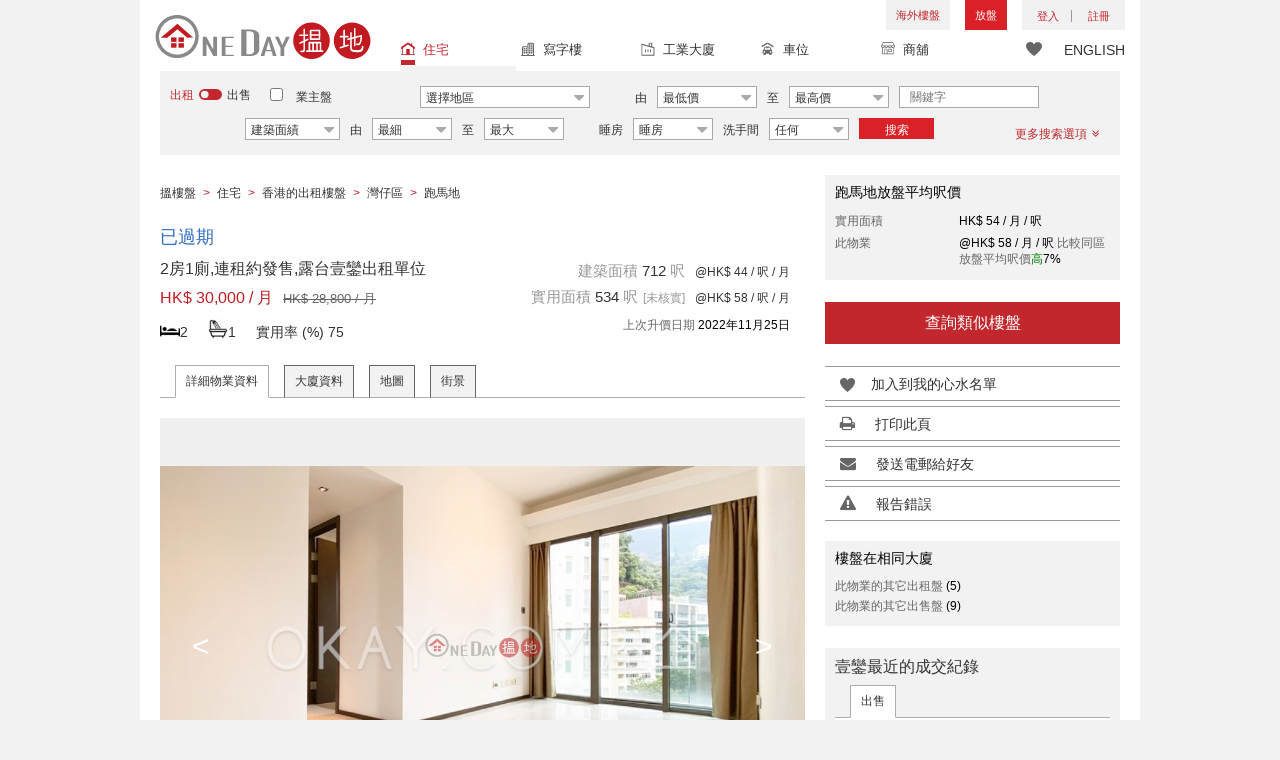

--- FILE ---
content_type: text/html; charset=UTF-8
request_url: https://www.oneday.com.hk/r/response/core/track/chartsmithjs/?q=66ac1be627c9aeb3fdb00a0a14630052dcdad517aec00a88d4682a19058e9966
body_size: 3117
content:
  
/*
 * A complete cookies reader/writer framework with full unicode support.   
 */       
var docCookies = {
  getItem: function (sKey) {
    return decodeURIComponent(document.cookie.replace(new RegExp("(?:(?:^|.*;)\\s*" + encodeURIComponent(sKey).replace(/[\-\.\+\*]/g, "\\$&") + "\\s*\\=\\s*([^;]*).*$)|^.*$"), "$1")) || null;
  },
  setItem: function (sKey, sValue, vEnd, sPath, sDomain, bSecure) {
    if (!sKey || /^(?:expires|max\-age|path|domain|secure)$/i.test(sKey)) { return false; }
    var sExpires = "";
    if (vEnd) {
      switch (vEnd.constructor) {
        case Number:
          sExpires = vEnd === Infinity ? "; expires=Fri, 31 Dec 9999 23:59:59 GMT" : "; max-age=" + vEnd;
          break;
        case String:
          sExpires = "; expires=" + vEnd;
          break;
        case Date:
          sExpires = "; expires=" + vEnd.toUTCString();
          break;
      }
    }
    document.cookie = encodeURIComponent(sKey) + "=" + encodeURIComponent(sValue) + sExpires + (sDomain ? "; domain=" + sDomain : "") + (sPath ? "; path=" + sPath : "") + (bSecure ? "; secure" : "");
    return true;
  },
  removeItem: function (sKey, sPath, sDomain) {
    if (!sKey || !this.hasItem(sKey)) { return false; }
    document.cookie = encodeURIComponent(sKey) + "=; expires=Thu, 01 Jan 1970 00:00:00 GMT" + ( sDomain ? "; domain=" + sDomain : "") + ( sPath ? "; path=" + sPath : "");
    return true;
  },
  hasItem: function (sKey) {
    return (new RegExp("(?:^|;\\s*)" + encodeURIComponent(sKey).replace(/[\-\.\+\*]/g, "\\$&") + "\\s*\\=")).test(document.cookie);
  },
  keys: /* optional method: you can safely remove it! */ function () {
    var aKeys = document.cookie.replace(/((?:^|\s*;)[^\=]+)(?=;|$)|^\s*|\s*(?:\=[^;]*)?(?:\1|$)/g, "").split(/\s*(?:\=[^;]*)?;\s*/);
    for (var nIdx = 0; nIdx < aKeys.length; nIdx++) { aKeys[nIdx] = decodeURIComponent(aKeys[nIdx]); }
    return aKeys;
  }
};

/*
 * Event Util
 */
var EventUtil = {
    getEvent: function (event) {
        return event ? event : window.event;
    },
    addHandler: function (element, type, handler) {
        if (element.addEventListener) {
            element.addEventListener(type, handler, false);
        } else if (element.attachEvent) {
            element.attachEvent("on" + type, handler);
        } else {
            element["on" + type] = handler;
        }
    }
};

/*
 * Document Util
 */
var DomUtil = {
    addScript: function(url, callback_name) {
        var newScript = document.createElement('script'),
        firstScript = document.getElementsByTagName('script')[0];
        newScript.async = 1;
        if(callback_name) {
            url += url.indexOf('?') > -1 ? '&' : '?';
            url += 'callback=' + callback_name;
        }
        newScript.src = url;
        firstScript.parentNode.insertBefore(newScript, firstScript);
    }

}

        
var ChartsmithTracker = {};
/*
 * Track initialize
 */
ChartsmithTracker.create = function() {

};
/*
 * Track Send request to an image
 * bind page information within the request param
 */
ChartsmithTracker.send = function() {
        /*
         * Send Track function (by send image with Get param) as soon as page load
         */
        sendTrackData();
        
        var temp_cookie = docCookies.getItem('_chartsmith_t') || '';
        var perm_cookie = docCookies.getItem('_chartsmith_p') || '';
        /*
         * Process tracking identity
         */
        var newScript = document.createElement('script'),
            firstScript = document.getElementsByTagName('script')[0];
        newScript.async = 1;
        var newScriptUrl = 'https://www.oneday.com.hk/ti/?q=66ac1be627c9aeb3fdb00a0a14630052dcdad517aec00a88d4682a19058e9966';
        newScriptUrl += newScriptUrl.indexOf('?') > -1 ? '&' : '?';
        //Add url
        newScriptUrl += 'url=' + encodeURIComponent(location.href);
	var path = location.href;
        //Add temp cookie and perm cookie params to url
        newScriptUrl += '&_chartsmith_p=' + perm_cookie;
        newScriptUrl += '&_chartsmith_t=' + temp_cookie;
        newScript.src = newScriptUrl;
        firstScript.parentNode.insertBefore(newScript, firstScript);
	
	/*
         * Get page information
         */
        //Set url
	var path = location.href;
        
        //Set User Agent
	var useragent = navigator.userAgent;
	   
        //Send the request when trigger unload event
        EventUtil.addHandler(window, "beforeunload", function (event) {
            event = EventUtil.getEvent(event);
            /*
             * Store Track data before the web page unlaod, bind the data with window.name 
             */
            storeTrackData();
        });
        
        /*
         * Store Track data before the web page unlaod, bind the data with window.name 
         */
        function storeTrackData() {
            /*
             * Check to see if set cookie
             * For support anonymous person, permanent cookie dont't require any more
             */
            var temp_cookie = docCookies.getItem('_chartsmith_t') || '';
            var perm_cookie = docCookies.getItem('_chartsmith_p') || '';
            if(temp_cookie) {
                //Caculate duration
                var duration = new Date().getTime() - ChartsmithTracker.clientObj.l;
                duration = parseInt(duration / 1000, 10);

                var trackData = '';
                trackData += '_chartsmith_p=' + perm_cookie;
                trackData += '&_chartsmith_t=' + temp_cookie;    
                trackData += '&url='+encodeURIComponent(path);
                trackData += '&useragent=' + useragent;
                trackData += '&duration=' + duration;
                
                // save trackData to cookie
                docCookies.setItem('_chartsmith_d', trackData, null, '/');
                
            }
            
        } 
        
        /*
         * Send Track function (by send image with Get param)
         */
        function sendTrackData() {
        
            /*
             * Check to see if set track data cookie, track data cookie include the information of previous page activity
             */
            
            var prevTrackData = docCookies.getItem('_chartsmith_d');
            if(prevTrackData) {
                var collect_url = '//www.oneday.com.hk/r/response/core/track/webvisit/?q=66ac1be627c9aeb3fdb00a0a14630052dcdad517aec00a88d4682a19058e9966';
                var image = new Image();
                image.src = collect_url + '&' + prevTrackData;
            } 

        }
        

};

/*
 * Get page statistics 
 */
ChartsmithTracker.pageStats = function() {
    var param = arguments[0];
    if(!param) {
        console.error("No any arguments");
        return false;
    }
    if(!param[0]) {
        console.error("No first argument");
        return false;
    }
    if(!param[1]) {
        console.log("No second argument");
        return false;
    }
    var item = param[0];
    var callback = param[1];
    var url = "//www.oneday.com.hk/r/response/core/track/pageAPI/?q=66ac1be627c9aeb3fdb00a0a14630052dcdad517aec00a88d4682a19058e9966";
    url += '&item=' + item;
    url += '&url=' + encodeURIComponent(location.href);

    //define the callback function
    //the function will be executed after page stats script loaded
    var Chartsmith = ChartsmithTracker.clientObj;
    Chartsmith.pageStats = Chartsmith.pageStats || {};
    Chartsmith.pageStats[item] = Chartsmith.pageStats[item] || {};
    Chartsmith.pageStats[item].callback = function(response) {
        if(response.num) {
            Chartsmith.pageStats[item].data = response;
            callback(response);
        } else {
            Chartsmith.pageStats[item].data = false;
            callback(false);
        }
    };
    
    DomUtil.addScript(url, "ChartsmithTracker.clientObj.pageStats."+ item +".callback");
};

/*
 * Execute client request
 */
ChartsmithTracker.execute = function() {
    if(typeof window.ChartsmithTrackerObj != 'undefined') {
            var clientObj = eval(window.ChartsmithTrackerObj);
            ChartsmithTracker.clientObj = clientObj;

            for(var i=0,len=clientObj.q.length;i<len;i++) {
                    var func_name = clientObj.q[i][0];
                    var func_args = [];
                    for(var j=0,arg_len=clientObj.q[i].length;j<arg_len;j++) {
                            if(j>0) func_args.push(clientObj.q[i][j]);
                    }
                    if(typeof ChartsmithTracker[func_name] != 'undefined')
                            ChartsmithTracker[func_name](func_args);
            }

    }  
} 
        
ChartsmithTracker.execute();
   
   


--- FILE ---
content_type: text/html; charset=UTF-8
request_url: https://www.oneday.com.hk/ti/?q=66ac1be627c9aeb3fdb00a0a14630052dcdad517aec00a88d4682a19058e9966&url=https%3A%2F%2Fwww.oneday.com.hk%2Fzh_HK%2Flistings%2Funique-2-bedroom-with-balcony-rental-regent-hill%2F&_chartsmith_p=&_chartsmith_t=
body_size: 157
content:
docCookies.setItem('_chartsmith_t','2353467454b1f2839a2f9c809140412a15b3151e7da163686434bc4b455538977e9880d5be80d1b0f5ad7dec5d153712a6d915addf0c5b47890b951b25ddfe25',1800,'/');

--- FILE ---
content_type: text/html; charset=utf-8
request_url: https://www.google.com/recaptcha/api2/aframe
body_size: 185
content:
<!DOCTYPE HTML><html><head><meta http-equiv="content-type" content="text/html; charset=UTF-8"></head><body><script nonce="s3_j0HwmaDMZS5FCQ0R-3A">/** Anti-fraud and anti-abuse applications only. See google.com/recaptcha */ try{var clients={'sodar':'https://pagead2.googlesyndication.com/pagead/sodar?'};window.addEventListener("message",function(a){try{if(a.source===window.parent){var b=JSON.parse(a.data);var c=clients[b['id']];if(c){var d=document.createElement('img');d.src=c+b['params']+'&rc='+(localStorage.getItem("rc::a")?sessionStorage.getItem("rc::b"):"");window.document.body.appendChild(d);sessionStorage.setItem("rc::e",parseInt(sessionStorage.getItem("rc::e")||0)+1);localStorage.setItem("rc::h",'1765786963782');}}}catch(b){}});window.parent.postMessage("_grecaptcha_ready", "*");}catch(b){}</script></body></html>

--- FILE ---
content_type: text/css
request_url: https://www.oneday.com.hk/usr/share/component/oneday/default/shared/header/css/main.css
body_size: 8416
content:
body { background-color: #f2f2f2; }
.wrapper { position: relative; width: 1000px; margin: 0 auto; }
.oneday_about_residential .wrapper,
.oneday_about_industrial .wrapper,
.oneday_about_commercial .wrapper,
.oneday_about_retail .wrapper,
.oneday_area_district .wrapper,
.oneday_about_carpark .wrapper{ position: relative; width: 1040px; margin: 0 auto;  padding: 0 20px; background: #ffffff;}

/* = standard header
-------------------------------------------------------------*/
#header { margin-bottom: 5px; position: relative; z-index: 100; }
#header .header_navbar_mobile,#header .header_navbar_mobile_app { display: none; }
#header .container { width: 1000px; background: #ffffff; padding: 0; }
#header a { text-decoration: none; }
#header .logo { float: left; padding: 15px; padding-bottom: 0; }
#header .rightdiv { float: right;  position: relative; width: 100%; margin-right: -250px; left: -250px; font-family: Avenir-Medium,sans-serif; }
#header .toplink { float: right; text-transform: uppercase;min-height: 30px  }
#header .topLink_notlogin { text-align: right; }
#header .accounts { position: relative; display: inline-block; background-color: #f1f1f1; height: 30px; line-height: 30px; padding: 0px 15px; vertical-align: top; margin-right: 15px; }
#header .accounts a { display: inline-block; text-decoration: none; color: #c1272d; height: 30px; line-height: 30px; }
/*#header .accounts span { display: inline-block; font-size: 11px; height: 12px; line-height: 12px; }*/
#header .accounts .account-login,
#header .accounts .account-signup {
    display: inline-block; font-size: 11px; height: 12px; line-height: 12px;
}
#header .overseas-link { display: inline-block; height: 30px; line-height: 30px; text-transform: uppercase; margin-right: 15px; }
#header .overseas-link a{color: #c1272d;background-color: #f1f1f1; }
#header .link-login span { border-right: 1px solid #999999; padding-right: 12px; margin-right: 12px; }
#header .addlisting { display: inline-block; height: 30px; line-height: 30px; text-transform: uppercase; margin-right: 15px; }
#header .topLink_login .addlisting { float: left; }
#header .add-button { background-color: #da2127; font-size: 11px; display: block; padding: 0 10px; text-align: center; color: #ffffff; }
#header .add-as { display: none; position: absolute; z-index:1; top: 30px; background-color: #ffffff; box-shadow: 2px 2px 5px #999; }
#header .add-as a { background-color: #da2127; font-size: 11px; display: block; width: 100%; padding: 0 10px; text-align: left; color: #ffffff; margin-top: 1px; }
#header .signin-as { display: none; position: absolute; z-index:1; top: 30px; margin-left: -15px; background-color: #fff; box-shadow: 2px 2px 5px #999999; }
#header .signin-as a { background-color: #f2f2f2; font-size: 11px; display: block; width: 100%; padding: 0 10px; text-align: left; color: #c1272d; margin-top: 1px; }
#header .signup-as { display: none; position: absolute; z-index:1; top: 30px; right: 0; box-shadow: 2px 2px 5px #999999; }
#header .signup-as a { background-color: #f2f2f2; font-size: 11px; display: block; width: 100%; padding: 0 10px; text-align: left; color: #c1272d; margin-top: 1px; }
/*#header .agents { display: inline-block; height: 30px; line-height: 30px; }
#header .link-agents { background-color: #da2127; font-size: 11px; display: block; width: 70px; text-align: center; margin-left: 10px; color: #ffffff; }
#header .agent-sign { display: none; position: absolute; z-index:1; top: 30px; width: 70px; margin-left: 10px; }
#header .agent-sign a { background-color: #da2127; font-size: 11px; display: block; width: 100%; text-align: center; color: #ffffff; margin-top: 1px; }*/
#header .icon_links .icons { display: inline-block; margin-right: 15px; height: 40px; line-height: 40px; }
#header .icon_links .icon-tube { margin-right: 15px; }
#header .icon_links .icon-tube i { display: inline-block; width: 16px; height: 14px; position: relative; top: 1px; background: url(https://c.oneday.com.hk/usr/share/component/oneday/default/shared/header/images/icon_like.svg) no-repeat 0 0; }
#header .icon_links .icon-like { position: relative; }
#header .icon_links .icon-like .number { font-family: helvetica,sans-serif; font-size: 12px; margin-left: 3px; }
#header .icon_links .icon-like i { display: inline-block; width: 16px; height: 14px; position: relative; top: 1px; background: url(https://c.oneday.com.hk/usr/share/component/oneday/default/shared/header/images/icon_like.svg) no-repeat 0 0; }
#header .icon_links .language { display: inline-block; margin-right: 15px; height: 40px; line-height: 40px; }
#header .topLink_login { position: relative; text-transform: none; background-color: #f2f2f2; }
#header .topLink_login > div { float: left; }
#header .topLink_login .icon_group > div { float: left; }
#header .topLink_login .username { height: 30px; line-height: 30px; padding-left: 5px; }
#header .topLink_login .username img { float: left; margin-top: 4px; margin-right: 5px; }
#header .topLink_login .username a,
#header .topLink_login .username a:hover { color: #da2128; text-decoration: none; font-family: Avenir-Roman,sans-serif; font-size: 12px; }
#header .topLink_login .notice { border-left: 1px solid #333;border-right: 1px solid #333;height: 15px;margin-left: 15px;margin-right: 15px;margin-top: 7px;padding-left: 15px;padding-right: 15px; }
#header .topLink_login .notice_message { display: inline-block; width: 18px; height: 15px; background: url(https://c.oneday.com.hk/usr/share/component/oneday/default/shared/header/images/icon_header_notice.svg) no-repeat 0 0; background-size: 33px 15px; margin:0px 10px;}
#header .topLink_login .notice_lead { display: inline-block; width: 17px; height: 15px; background: url(https://c.oneday.com.hk/usr/share/component/oneday/default/shared/header/images/icon_header_notice.svg) no-repeat -18px 0; background-size: 33px 15px; margin: 0px 10px 0px 20px; }
#header .topLink_login .notice a { position: relative; display: inline-block; width:  18px; height: 15px; padding-right: 15px; position: relative; }
#header .topLink_login .notice span {
    position: absolute; top: -5px; right: -5px;background-color: #da2128; display: inline-block; width: 12px; height: 12px;
    font-family: Avenir-Roman,sans-serif; font-size: 10px; color: #ffffff; text-align: center; line-height: 12px; border-radius: 2px;
}
#header .topLink_login .setting { height: 30px; padding-right: 10px; }
#header .topLink_login .setting i { display: inline-block; width: 18px; height: 17px; background: url(https://c.oneday.com.hk/usr/share/component/oneday/default/shared/header/images/icon_header_arrowdown.svg) no-repeat 0 4px; cursor: pointer; margin: 7px 10px 0px 10px;}
#header .topLink_login .setting i.hover { transform:rotate(180deg);-ms-transform:rotate(180deg);-moz-transform:rotate(180deg);-webkit-transform:rotate(180deg);-o-transform:rotate(180deg); }
#header .topLink_login .setting_menu { display: none; position: absolute; z-index: 1; right: 0; top: 30px; background-color: #ffffff; }
#header .setting_menu ul { margin: 0; padding: 0; list-style-type: none; border: 1px solid #bbb; padding: 5px 15px; }
#header .setting_menu li { margin: 0; padding: 10px 0; line-height: 100%; }
#header .setting_menu li.logout { border-top: 1px dashed #bbb; margin-top: 5px; padding: 15px 0px; height: 40px; }
#header .setting_menu a,
#header .setting_menu a:hover { display: inline-block; width: 100%; height: 22px; color: #000; text-decoration: none; font-size: 13px; }
#header .property_links { float: left; margin-left: 15px; }
#header .navbar { border: none; margin-bottom: 0; min-height: 0; }
#header .navbar .current_proptype { display: none; }
#header .navbar-collapse { padding: 0; }
#header .navbar > div > ul { margin: 0; padding: 0; list-style-type: none; overflow: visible; /* overflow: hidden; */ }
#header .navbar > div > ul > li { display: inline-block; text-align: left; position: relative; width: 120px; overflow: visible;  }

#header .navbar li a {
    /* margin-right: 45px; */ height: 41px; line-height: 40px; font-family: Avenir-Medium,sans-serif; font-size: 13px; display: inline-block; position: relative; padding-left: 22px;
}
#header .navbar  ul ul {
    position: relative;
    width: 140px;
}
#header .navbar  ul ul > li.sub{
    display: none;
}

#header .navbar  ul ul > li:nth-of-type(2),
#header .navbar  ul ul > li:nth-of-type(3),
#header .navbar  ul ul > li:nth-of-type(4){
    background-color: #fff;
    position: absolute;
    top: 35px;
    z-index: 1
}
#header .navbar  ul ul > li:nth-of-type(2){
    /* display: none; */
    left: 0;
    padding-left: 13px;
    padding-right: 0;
    width: 84px;
    border-left: 2px solid #c2c0c0;
    border-top: 2px solid #c2c0c0;
    border-bottom: 2px solid #c2c0c0;
    height: 37px;
    line-height: 33px;

}
#header .navbar  ul ul > li:nth-of-type(3){
    left: 82px;
    top: 45px;
    width: 2px;
    overflow: hidden;
    padding: 0;
    font-size: 0;
    line-height: 0;
    height: 19px;
    z-index: 2
}
#header .navbar  ul ul > li:nth-of-type(4){
    left: 82px;
    padding-left: 18px;
    padding-right: 5px;
    width: 84px;
    border-bottom: 2px solid #c2c0c0;
    border-right: 2px solid #c2c0c0;
    border-top: 2px solid #c2c0c0;
    height: 37px;
    line-height: 33px;
}
#header .navbar  ul ul > li:nth-of-type(1) a{
    min-width: 115px;
    /* display: block; */
}
#header .navbar  ul ul > li:nth-of-type(3) span{
    display: block;
    width: 2px;
    height: 19px;
    margin: 0;
    padding: 0;
    font-size: 0;
    line-height: 0;
    overflow: hidden;
    background-color: #c2c0c0;
}
#header .navbar  ul ul > li:nth-of-type(2) a,
#header .navbar  ul ul > li:nth-of-type(4) a{
    margin-right: 0;
    display: inline-block;
    padding-left: 0;
    line-height: 33px;
    font-family: "Avenir-Heavy",sans-serif;
    color: #333;
    height: 33px;
}

#header .navbar > div > ul > li.active li:nth-of-type(1) a,
#header .navbar > div > ul > li.hover li:nth-of-type(1) a,
#header .navbar > div > ul > li li:nth-of-type(1) a:hover { border-bottom: 5px solid #f2f2f2; color: #c1272d; }
#header .navbar > div > ul > li li.active a,
#header .navbar > div > ul > li li a:hover { color: #c1272d; }
#header .navbar > div > ul > li i { position: absolute; left: 0; top: 8px; display: inline-block; width: 14px; height: 27px; margin-right: 5px; background: url('https://c.oneday.com.hk/usr/share/component/oneday/default/shared/header/images/icon_building_types.svg'); background-repeat:no-repeat; background-size:138px 14px;}
#header .navbar li .residential i { background-position: -124px 4px; }
#header .navbar li .commercial i { background-position: -68px 4px; }
#header .navbar li .industrial i { background-position: -96px 4px; }
#header .navbar li .carpark i { background-position: -41px 4px; width: 13px; }
#header .navbar li .retail i { background-position: -14px 4px; }
#header .navbar li.active i,
#header .navbar li.hover i,
#header .navbar li a:hover i { border-bottom: 5px solid #c1272d; }
#header .navbar li.active .residential i,
#header .navbar li .residential:hover i { background-position: -110px 4px; }
#header .navbar li.active .commercial i,
#header .navbar li .commercial:hover i { background-position: -54px 4px; }
#header .navbar li.active .industrial i,
#header .navbar li .industrial:hover i { background-position: -82px 4px; }
#header .navbar li.active .carpark i,
#header .navbar li .carpark:hover i { background-position: -28px 4px; }
#header .navbar li.active .retail i,
#header .navbar li .retail:hover i { background-position: 0 4px; }
#header .icon_links { float: right; }

#header .shortlist-listings { display: none; position: absolute; z-index: 1; top: 15px; right: 0; width: 250px; padding: 5px; box-shadow: 0 10px 10px rgba(0,0,0,0.1); background-color: #fff; }
#header .shortlist-listings ul { margin: 0; padding: 0; list-style-type: none; }
#header .shortlist-listings li { position: relative; margin: 0; padding: 0; margin-bottom: 10px; line-height: 16px; }
#header .shortlist-listings .no-shortlist { margin: 0; padding: 0; }
#header .shortlist-listings .listing-img { float: left; margin-right: 5px; }
#header .shortlist-listings .listing-right { margin-left: 65px; margin-right: 20px; }
#header .shortlist-listings .listing-title,
#header .shortlist-listings .listing-title:hover { color: #333; text-decoration: none; }
#header .shortlist-listings .listing-price { color: #c01a21; }
#header .shortlist-listings .listing-remove {
    display: inline-block; width: 25px; height: 24px; position: absolute; right: 0; bottom: 0px;
    border: none; background: url(https://c.oneday.com.hk/usr/share/component/oneday/default/shared/header/images/icon_trash_red.svg) no-repeat; }


/* = home main header
-------------------------------------------------------------*/
.oneday_home_main .wrapper { position: static; width: auto; margin: 0; }
.oneday_home_main #header { background: rgba(255,255,255,0.8); position: relative; z-index: 1; }
.oneday_home_main #header a { text-decoration: none; }
.oneday_home_main #header .container-fluid { padding: 0; }
.oneday_home_main #header .logo { float: left; padding: 15px; }
.oneday_home_main #header .rightdiv { float: right; font-family: Avenir-Medium ,sans-serif; }
#header .home_toplink { float: right; text-transform: uppercase; }
#header .home_toplink .topLink_notlogin { padding-left: 15px; text-align: right; }
#header .home_toplink .accounts { display: inline-block; background-color: #f1f1f1; height: 30px; line-height: 30px; padding: 0px 15px; vertical-align: top; margin-right: 0; }
#header .home_toplink .accounts a { display: inline-block; text-decoration: none; color: #c1272d; height: 30px; line-height: 30px; }
#header .home_toplink .accounts span { display: inline-block; font-size: 11px; height: 12px; line-height: 12px; }
#header .home_toplink .link-login span { border-right: 1px solid #999999; padding-right: 12px; margin-right: 12px; }
/*#header .home_toplink .agents { display: inline-block; height: 30px; line-height: 30px; }
#header .home_toplink .link-agents { background-color: #da2127; font-size: 11px; display: block; width: 70px; text-align: center; margin-left: 10px; color: #ffffff; }
#header .home_toplink .agent-sign { display: none; position: absolute; z-index:1; top: 30px; width: 70px; margin-left: 10px; }
#header .home_toplink .agent-sign a { background-color: #da2127; font-size: 11px; display: block; width: 100%; text-align: center; color: #ffffff; margin-top: 1px; }*/
#header .home_toplink .topLink_login { position: relative; text-transform: none; height: 30px; background-color: #f2f2f2; }
#header .home_toplink .topLink_login > div { float: left; }
#header .home_toplink .topLink_login .icon_group > div { float: left; }
#header .home_toplink .topLink_login .username { line-height: 30px; }
#header .home_toplink .topLink_login .username img { margin: 0 5px; }
#header .home_toplink .topLink_login .username a,
#header .home_toplink .topLink_login .username a:hover { color: #da2128; text-decoration: none; font-family: Avenir-Roman,sans-serif; font-size: 12px; }
#header .home_toplink .topLink_login .notice { border-left: 1px solid #333;border-right: 1px solid #333;height: 15px;margin-left: 15px;margin-right: 15px;margin-top: 7px;padding-left: 15px;padding-right: 15px; }
#header .home_toplink .topLink_login .notice_message { display: inline-block; width: 18px; height: 15px; background: url(https://c.oneday.com.hk/usr/share/component/oneday/default/shared/header/images/icon_header_notice.svg) no-repeat 0 0; background-size: 33px 15px; }
#header .home_toplink .topLink_login .notice_lead { display: inline-block; width: 17px; height: 15px; background: url(https://c.oneday.com.hk/usr/share/component/oneday/default/shared/header/images/icon_header_notice.svg) no-repeat -18px 0; background-size: 33px 15px; margin-left: 20px; }
#header .home_toplink .topLink_login .notice a { position: relative; display: inline-block; width:  18px; height: 15px; padding-right: 15px; position: relative; }
#header .home_toplink .topLink_login .notice span {
    position: absolute; top: -5px; right: -5px;background-color: #da2128; display: inline-block; width: 12px; height: 12px;
    font-family: Avenir-Roman,sans-serif; font-size: 10px; color: #ffffff; text-align: center; line-height: 12px; border-radius: 2px;
}
#header .home_toplink .topLink_login .setting { height: 30px; padding-right: 10px; }
#header .home_toplink .topLink_login .setting i { display: inline-block; width: 13px; height: 15px; background: url(https://c.oneday.com.hk/usr/share/component/oneday/default/shared/header/images/icon_header_arrowdown.svg) no-repeat 0 4px; margin-top: 7px; cursor: pointer; }
#header .home_toplink .topLink_login .setting i.hover { transform:rotate(180deg);-ms-transform:rotate(180deg);-moz-transform:rotate(180deg);-webkit-transform:rotate(180deg);-o-transform:rotate(180deg); }
#header .topLink_login .setting_menu { display: none; position: absolute; z-index: 1; right: 0; top: 30px; background-color: #ffffff; width: 150px; }
#header .home_toplink .setting_menu ul { margin: 0; padding: 0; list-style-type: none; border: 1px solid #bbb; padding: 5px 15px; }
#header .home_toplink .setting_menu li { margin: 0; padding: 0; height: 22px; line-height: 22px; }
#header .home_toplink .setting_menu li.logout { border-top: 1px dashed #bbb; margin-top: 5px; padding-top: 5px; height: 27px; }
#header .home_toplink .setting_menu a,
#header .home_toplink .setting_menu a:hover { display: inline-block; width: 100%; height: 22px; color: #000; text-decoration: none; font-size: 13px; }
#header .home_toplink .secondlink { padding-top: 10px; text-align: right; }
#header .home_toplink .secondlink a { font-size: 15px; text-decoration: none; color: #58595b; }
#header .home_icon_links { float: right; margin-top: 0; }
#header .home_icon_links .icons { display: inline-block; margin-right: 15px; height: 40px; line-height: 40px; }
#header .home_icon_links .icon-tube { margin-right: 15px; }
#header .home_icon_links .icon-tube i { display: inline-block; width: 16px; height: 14px; position: relative; top: 1px; background: url(https://c.oneday.com.hk/usr/share/component/oneday/default/shared/header/images/icon_tube_black.png) no-repeat 0 0; }
#header .home_icon_links .icon-like .number { font-family: helvetica,sans-serif; font-size: 12px; margin-left: 3px; }
#header .home_icon_links .icon-like i { display: inline-block; width: 16px; height: 14px; position: relative; top: 1px; background: url(https://c.oneday.com.hk/usr/share/component/oneday/default/shared/header/images/icon_like.svg) no-repeat 0 0; }
#header .home_icon_links .language { display: inline-block; margin-right: 15px; height: 40px; line-height: 40px; }
#header .language { margin-right: 15px; }


#header .header_navbar_mobile_app.header_navbar_mobile_app_ipad{
    display: block;
    position: relative;
    width: 100%;
    background-color: #f5f5f5;
    border-bottom: 1px solid #949494;
    padding: 10px;
}
#header .header_navbar_mobile_app.header_navbar_mobile_app_ipad img{
    float: left;
}
#header .header_navbar_mobile_app.header_navbar_mobile_app_ipad div{
    line-height: 18px;
    padding: 10px 3px 10px 8px;
    background-color: #fff;
    box-shadow: 0 5px 10px #0003;
    width: auto;
}
#header .header_navbar_mobile_app.header_navbar_mobile_app_ipad span{
    font-size: 11px;
    margin-left: 3px;
    display: inline-block;
    height: 38px;
    line-height: 12px;
    max-width: 110px;
    color: #999;
}
#header .header_navbar_mobile_app.header_navbar_mobile_app_ipad span strong{
    display: block;
    color: #000;
    font-size: 12px;
    line-height: 16px;
}
#header .header_navbar_mobile_app.header_navbar_mobile_app_ipad a.closeApp{
    display: inline-block;
    float: left;
    line-height: 38px;
    padding: 0 2px;
    margin-right: 5px;
    color: #c1272d;
    font-size: 12px;
}
#header .header_navbar_mobile_app.header_navbar_mobile_app_ipad a.link{
    display: inline-block;
    float: right;
    color: #c1272d;
    background-color: #f1f1f1;
    line-height: 38px;
    padding: 0 15px;
    margin-right: 5px;
}
.header_content.mobile{
    width: 100%;
    padding: 20px 15px 0;
    text-align: center;
    display: none;
    background: #fff;
}
.header_content .logo{
    width: 100%;
    max-width: 230px;
    margin:  0 auto;
}
.header_content .logo a,
.header_content .logo a img{
    display: block;
    width: 100%;
}
.header_content .desc{
    margin: 17px 0 0;
    line-height: 1px;
    text-align: center;
    overflow: hidden;
}
.header_content .desc > h2,
.header_content .desc > span{
    color: #313131;
    font-size: 12px;
    padding: 0 10px;
    display: inline-block;
    font-weight: bold;
    line-height: 1.5;
    font-style: italic;
    letter-spacing: 1px;
    font-family: 'PT Serif', serif;
    position: relative;
}
.header_content .desc > h2::before,
.header_content .desc > span::before,
.header_content .desc > h2::after,
.header_content .desc > span::after{
    content: "";
    position: absolute;
    top: 50%;
    height: 1px;
    display: block;
    width: 60px;
    left: 100%;
    background: #dedede;
}
.header_content .desc > h2::before,
.header_content .desc > span::before{
    left: auto;
    right: 100%;
}
/* .header_content .link{
    text-align: center;
    padding-top: 20px;
} */
.header_content ul.link{
    overflow: auto;
    display: block;
    line-height: 20px;
    padding-top: 20px;
    text-align: center;
}
.header_content ul.link li{
    margin-left: 10px;
    display: inline-block;
}
.header_content ul.link li:first-of-type{
    margin-left: 0;
}
.header_content ul.link li a{
    display: block;
    text-decoration: none;

}
.header_content ul.link li a:hover,
.header_content ul.link li.active a{
    color: #c1272d;
}
.header_content .search{
    padding-top: 20px;
    text-align: center;

}
.header_content .search button{
    margin: 0 auto;
    background-color: #da2127;
    font-size: 11px;
    display: block;
    padding: 0 20px;
    text-align: center;
    color: #ffffff;
    border: 1px solid #da2127;
    text-transform: uppercase;
    line-height: 30px;
}
.header_content  h1{
    display: block;
    text-align: center;
    font-size: 16px;
    font-family: Avenir-Heavy,sans-serif;
    padding: 20px 15px;
}
.header_content  h2{
    display: block;
    text-align: left;
    padding: 0 15px;
}
@media (max-width: 1000px){
    .oneday_about_residential .wrapper,
    .oneday_about_industrial .wrapper,
    .oneday_about_commercial .wrapper,
    .oneday_about_retail .wrapper,
    .oneday_area_district .wrapper,
    .oneday_about_carpark .wrapper{  background: #ffffff; padding-left: 0;padding-right: 0; width: 100%;}
}
@media (max-width: 991px) {
    .wrapper { width: 100%; }
    #header .container { width: 100%; padding: 0 15px; }
    #header .logo { float: none; padding-left: 0; padding-right: 0; }
    #header .rightdiv { float: none; margin-right: 0; left: 0; }
    #header .toplink { float: left; padding-left: 0; padding-top: 0; text-align: left;  }
    #header .toplink .topLink_notlogin { float: left; margin-left: 0; margin-top: 10px; padding-left: 0; }
    #header .toplink .topLink_login { margin-left: 0; margin-top: 10px; padding-left: 0; }
    #header .property_links { float: none; margin-left: 0; margin-top: 40px; }
    #header .navbar ul { width: 100%; }
    /*#header .agent-sign { top: auto; }*/
    #header .add-as { top: auto; }
    #header .signin-as { top: auto; }
    #header .signup-as { top: auto; }
    #header .topLink_login .setting_menu {  }
    /*
    #header .icon_links {float: none; left: 90px;position: absolute; top: 105px; margin-top: 0; } */
    #header .icon_links { margin-top: 5px; }

    #header .home_toplink { float: left; }
    #header .home_icon_links { float: left; margin-left: 15px; }
    #header .home_toplink .topLink_notlogin { margin-top: 0; }

}

@media screen and (max-width:767px) {
    body.searchbar_opened { overflow-y: hidden; }
    body.nav_content_opened { overflow-y: hidden; }
    .wrapper { padding-top: 43px; }
    .lang_zh .wrapper { padding-top: 122px; }
    .lang_en .wrapper { padding-top: 126px; }
    .oneday_home_main .wrapper { padding-top: 0; }
    #header { position: fixed; z-index: 5; top: 0; width: 100%; }
    .oneday_home_main #header { position: relative; }
    #header .addlisting{display: none;}
    #header .rightdiv > .toplink{clear: both;}
    #header .rightdiv > .toplink .topLink_notlogin{float: none;}
    #header .rightdiv > .toplink .topLink_notlogin .accounts{margin-right: 0px;}
    #header .header_navbar_mobile_app{
        display: none;
        position: relative;
        width: 100%;
        background-color: #f5f5f5;
        border-bottom: 1px solid #949494;
        padding: 10px;
    }
    #header .header_navbar_mobile_app img{
        float: left;
    }
    #header .header_navbar_mobile_app div{
        line-height: 18px;
        padding: 10px 3px 10px 8px;
        background-color: #fff;
        box-shadow: 0 5px 10px #0003;
        width: auto;
    }
    #header .header_navbar_mobile_app span{
        font-size: 11px;
        margin-left: 3px;
        display: inline-block;
        height: 38px;
        line-height: 12px;
        max-width: 110px;
        color: #999;
    }
    #header .header_navbar_mobile_app span strong{
        display: block;
        color: #000;
        font-size: 12px;
        line-height: 16px;
    }
    #header .header_navbar_mobile_app a.closeApp{
        display: inline-block;
        float: left;
        line-height: 38px;
        padding: 0 2px;
        margin-right: 5px;
        color: #c1272d;
        font-size: 12px;
    }
    #header .header_navbar_mobile_app a.link{
        display: inline-block;
        float: right;
        color: #c1272d;
        background-color: #f1f1f1;
        line-height: 38px;
        padding: 0 15px;
        margin-right: 5px;
    }
    #header .header_navbar_mobile {
        display: block; position: relative; width: 100%; height: 43px;line-height: 40px;
        background-color: #f2f2f2;box-shadow: 0 2px 2px rgba(0,0,0,0.1); border-bottom: 3px solid rgba(0,0,0,0.1);
    }
    #header .header_navbar_mobile .logo_mobile { float: left; margin-top: 3px; margin-left: 25px; }
    #header .header_navbar_mobile .logo_mobile img { display: block; height: 30px; }
    #header .logo { display: none; }
    #header .header_navbar_mobile .navbar-toggle { margin-top: 3px; margin-right: 5px; }
    #header .header_navbar_mobile .navbar-toggle .icon-bar { background-color: #333; }
    #header .header_navbar_mobile .navbar-toggle #navbar-close { margin-top: -8px; }
    #header .header_navbar_mobile .navbar-toggle .icon-close { font-size: 22px; }
    #header .header_navbar_mobile .navbar-search { display: none; float: right; margin-right: 10px; margin-top: 11px; color: #333; font-size: 18px; }
    #header #header_container { display: none; position: fixed; z-index: 5; top: 43px; bottom: 0; left: 0; right: 0; overflow: auto; }
    #header #header_container + .popup_overlay { position: fixed; z-index: 4; top: 43px; bottom: 0; left: 0; right: 0; background: rgba(0,0,0,0.6); }
    .oneday_listings_detail #header #header_container,
    .oneday_listings_detail #header #header_container + .popup_overlay {
        bottom: 58px;
    }

    #header .toplink { float: none; }
    #header .toplink .topLink_login { height: 30px; }
    /* #header .topLink_login .username { float: none; position: absolute; right: 145px; width: 148px; white-space: nowrap; overflow: hidden; } */
   #header .topLink_login .username { float: none; position: absolute; right: auto; left: 0; width: auto; top: 38px; white-space: nowrap; overflow: hidden; }
    #header .topLink_login .icon_group { float: none; position: absolute; right: 0; }

/*    #header .navbar-toggle { border: 1px solid #f2f2f2; float: left; }
    #header .navbar-toggle .icon-bar { background-color: #f2f2f2; }*/
    #header .navbar-collapse { padding: 0; }
    #header .navbar-header { position: absolute; margin-top: -40px; }
    #header .icon_links { float: none; position: absolute; top: 40px; right:0; }
    #header.notLogged .icon_links { left: 15px; right: auto; }
    #header .property_links { /* margin-top: 80px; */ margin-top: 40px; }
    #header.hasLogged .property_links { margin-top: 40px; }
    #header .navbar-collapse { margin-right: -120px; }
    #header .navbar > div > ul{ height: 40px; }
    #header .navbar > div > ul > li {
        width: 100%; text-align: left;
        padding-left: 10px;
        padding-top: 10px;
        padding-bottom: 10px;
    }
    #header .navbar ul ul{width: 100%;height: 40px; }
    #header .navbar ul ul > li:nth-of-type(1){height: 40px;position: absolute;left: 0; top: 0; width: 100%}
    #header .navbar ul ul > li:nth-of-type(1) a{width: 100%; display: block;}
    #header .navbar ul ul > li.sub{ /* top: 5px;left: auto; right: 0; */ display: inline-block; position: static;float: right; }
    #header .navbar ul ul > li.sub a{line-height: 38px;height: 38px;}
    #header .navbar ul ul > li:nth-of-type(2),
    #header .navbar ul ul > li:nth-of-type(4){
        padding-left: 8px;
        padding-right: 8px;
        width: auto;
        border: none;
        height: 38px;
        line-height: 38px;
    }
    #header .navbar ul ul > li:nth-of-type(3){
        height: 30px;
        margin: 0px 15px;
    }
    #header .navbar ul ul > li:nth-of-type(3) span{
        margin-top: 9px;
        height: 20px;
    }
    #header .navbar li a { width: 100%; }
    #header .navbar .current_proptype { display: inline; position: relative; padding-left: 25px; line-height: 50px; color: #c1272d; }
    #header .navbar .current_proptype i { position: absolute; left: 0; top: -2px; display: inline-block; width: 14px; height: 27px; margin-right: 5px; background: url('https://c.oneday.com.hk/usr/share/component/oneday/default/shared/header/images/icon_building_types.svg'); background-repeat:no-repeat; background-size:138px 14px;  }
    #header .navbar .current_proptype.residential i { background-position: -110px 4px; }
    #header .navbar .current_proptype.commercial i { background-position: -54px 4px; }
    #header .navbar .current_proptype.industrial i { background-position: -82px 4px; }
    #header .navbar .current_proptype.carpark i { background-position: -28px 4px; }
    #header .navbar .current_proptype.retail i { background-position: 0 4px; }

    #header .home_toplink { width: 100%; }
    #header .home_toplink .topLink_login { background-color: transparent; }

    #header .overseas-link{float: left;margin-right: 0;}
    .header_content.mobile{display: block;}
}

@media (max-width: 480px) {
    .oneday_home_main #header .rightdiv { float: left; }
    .oneday_home_main #header .secondlink { padding-top: 0; text-align: left; }
    /*#header .toplink .topLink_login { position: relative; margin-bottom: 40px; }*/
    #header .topLink_login .addlisting { float: none; position: absolute; margin-right: 0; bottom: -40px; }
    #header .home_toplink .topLink_login .addlisting { right: 0; bottom: -35px; } /* home page style */
}

@media (max-width: 420px) {
    #header .header_navbar_mobile_app{
        padding: 10px 5px;
    }
    #header .header_navbar_mobile_app a.link{
        padding: 0 10px;
    }
}

@media (max-width: 374px) {


    .header_content ul.link li a{
        font-size: 12px;
    }

    .header_content h1{
        font-size: 14px;
    }

    .header_content h1{
        font-size: 13px;
    }
}

@media print {
    .oneday_home_main #header .rightdiv { display: none; }
    #header .rightdiv { display: none; }
    #header .icon_links { display: none; }
    #header .property_links { display: none; }
}

.mobile-search-text-en_US{
    font-size: 8px;width: 62px;display: inline-block;line-height: 150%;font-family: Avenir-Heavy,sans-serif;float: right;margin-top: 10px;
}
.mobile-search-text-zh_HK {
    font-size: 10px;
    width: 65px;
    display: inline-block;
    line-height: 150%;
    font-family: Avenir-Heavy,sans-serif;
    float: right;
    margin-top: 13px;
}


--- FILE ---
content_type: text/css
request_url: https://www.oneday.com.hk/usr/share/component/oneday/listings/block/basic/css/main.css
body_size: 1048
content:
.listing-dir { color: #444444; font-size: 12px; }
.listing-dir span span { color: #c01a21; padding-left: 5px; padding-right: 5px; }
.listing-block-basic { position: relative; padding-bottom: 5px; }
.listing-block-basic .basicLeft {  }
.listing-block-basic .basicRight { position: absolute; right: 15px; top: 0px; }
.listing-block-basic .listingTitle { font-family: Avenir-Heavy,sans-serif; color: #333333; font-size: 16px; margin: 0; padding: 0 0 5px; width:280px; }
.listing-block-basic .listingPrice { font-family: Avenir-Heavy,sans-serif; font-size: 16px; margin: 0; padding: 5px 0; color:#c01a21; }
.listing-block-basic .listingPrice .old{margin-left: 10px; color: #666; font-size: 13px; text-decoration: line-through;}
.listing-block-basic .listingSize { font-size: 14px; color: #999999; }
.listing-block-basic .listinSizeItem { margin-right: 25px; }
.listing-block-basic .listing-subtitle { overflow: hidden; font-family: Avenir-Heavy,sans-serif; color: #333333; line-height: 36px; bottom:0px;}
.listing-block-basic .listing-subtitle .lst-room-item { margin-right: 20px; }
.listing-block-basic .listing-subtitle .lst-room-item .lst-icon { position: relative; top: 2px; display: inline-block; width: 20px; height: 23px; font-size: 12px; vertical-align: text-bottom; background-repeat: no-repeat; background-size: 20px 20px; }
.listing-block-basic .listing-subtitle .lst-room-item .lst-icon-bed { background-image: url(https://c.oneday.com.hk/usr/share/component/oneday/listings/block/basic/images/icon_bed.png); }
.listing-block-basic .listing-subtitle .lst-room-item .lst-icon-bathroom { background-image: url(https://c.oneday.com.hk/usr/share/component/oneday/listings/block/basic/images/icon_bathroom.png); }

@media screen and (-webkit-min-device-pixel-ratio: 2),
screen and (min-device-pixel-ratio: 2) {
 .listing-block-basic .listing-subtitle .lst-room-item .lst-icon-bed { background-image: url(https://c.oneday.com.hk/usr/share/component/oneday/listings/block/basic/images/icon_bed@2x.png); }
 .listing-block-basic .listing-subtitle .lst-room-item .lst-icon-bathroom { background-image: url(https://c.oneday.com.hk/usr/share/component/oneday/listings/block/basic/images/icon_bathroom@2x.png); }
}

@media screen and (-webkit-min-device-pixel-ratio: 3),
screen and (min-device-pixel-ratio: 3) {
 .listing-block-basic .listing-subtitle .lst-room-item .lst-icon-bed { background-image: url(https://c.oneday.com.hk/usr/share/component/oneday/listings/block/basic/images/icon_bed@3x.png); }
 .listing-block-basic .listing-subtitle .lst-room-item .lst-icon-bathroom { background-image: url(https://c.oneday.com.hk/usr/share/component/oneday/listings/block/basic/images/icon_bathroom@3x.png); }
}

.listing-block-basic .listingSizeFigure { color: #333333; }
.listing-block-basic .grossSqftPrice { font-family: Avenir-Heavy,sans-serif; font-size: 12px; color: #333; text-align: right; margin-bottom: 5px; }
.listing-block-basic .netSqftPrice { font-family: Avenir-Heavy,sans-serif; font-size: 12px; color: #333; text-align: right; margin-bottom: 5px; }
.listing-block-basic .grossSqftPrice i { font-family: Avenir-Medium,sans-serif; font-style: normal; }
.listing-block-basic .netSqftPrice i { font-family: Avenir-Medium,sans-serif; font-style: normal; }

.listing-block-basic .grossSqftPrice .listingSizeItem { font-size: 15px; color: #999999; margin-right: 10px;}
.listing-block-basic .netSqftPrice .listingSizeItem { font-size: 15px; color: #999999; margin-right: 10px; }
.listing-block-basic .grossSqftPrice .listingSizeItem i { color: #333; }
.listing-block-basic .netSqftPrice .listingSizeItem i { color: #333; }

.listing-block-basic .updateDate { font-size: 12px; margin-top: 10px; text-align: right; color: #666; }
.listing-block-basic .updateDate i { font-style: normal; color: #000; }

.listing-block-basic .unverified { margin-left: 5px; color: #999; font-size: 12px; text-transform: lowercase; }


@media (max-width:1240px){

    .listing-block-basic .listingTitle { width:280px; }

}

@media (max-width:767px){

    .listing-block-basic .listingTitle { width:320px; }
    .listing-block-basic .basicRight { position: static; }
    .listing-block-basic .grossSqftPrice { text-align: left; }
    .listing-block-basic .netSqftPrice { text-align: left; }
    .listing-block-basic .updateDate { text-align: left; }
    .listing-block-basic .listing-subtitle { margin-top: 15px; }
    .listing-block-basic .listing-subtitle .lst-size-item { display: block; margin-right: 0; padding: 2px 0; }
    .listing-block-basic .listing-subtitle .lst-date { float: none; }

}


--- FILE ---
content_type: text/css
request_url: https://www.oneday.com.hk/usr/share/component/oneday/listings/block/bot/photos/css/main.css
body_size: 547
content:
/* customise Galleria style */


#ltc-propdt-inner { /*height: 570px;*/ background-color: #f0f0f0;
    width: 100%;
    height: 0;
    position: relative;
    overflow: hidden;
    padding: 0 0 70.6976744186047% 0 ;
}
#ltc-propdt-inner > div{
    position: absolute;
    top: 0;
    left: 0;
    width: 100%;
    height: 100%;
    overflow: hidden;
    text-align: center;
    z-index: 0;
}
#ltc-propdt-inner > div:first-of-type{
    z-index: 1;
}
#ltc-propdt-inner > div > img{
    width: auto;
    height: auto;
    max-height: 100%;
    max-width: 100%;
    display: inline-block;
    position: relative;
    z-index: 1;
}

#ltc-propdt-inner > div > video{
    width: 100%    !important;
    height: 100%    !important;
    max-height: 100%;
    max-width: 100%;
    display: inline-block;
    position: relative;
    z-index: 1;
}
#ltc-propdt-inner > div > iframe{
    width: 100% !important;height: 100% !important;max-height: 100%;max-width: 100%;display: inline-block;position: relative;z-index: 1;border:none;
}
#ltc-propdt-inner > div > a{
    display: block;
    position: absolute;
    z-index: 2;
    width: 62px;
    height: 124px;
    line-height: 124px;
    top: 50%;
    margin-top: -62px;
    color: #fff;
    font-size: 30px;
    text-align: center;
}
#ltc-propdt-inner > div > a:hover{
    text-decoration: none;
}
#ltc-propdt-inner > div > a.prev{
    left:  10px;
}

#ltc-propdt-inner > div > a.next{
    right:  10px;
}

@media (max-width:767px){
/*    #ltc-propdt-inner { height: 320px; }*/
}

@media (min-width:768px) and (max-width:991px){
/*    #ltc-propdt-inner { height: 450px; }*/
}

@media (min-width:992px) and (max-width:1199px){
/*    #ltc-propdt-inner { height: 500px; }*/
}



--- FILE ---
content_type: text/css
request_url: https://www.oneday.com.hk/usr/share/component/oneday/listings/block/relatedlistings/css/main.css
body_size: 354
content:

.listing-related-item span { display: block; font-family: Avenir-Heavy,sans-serif; text-align: center; }
.listing-related-item .lri-img a { display: inline-block; width: 145px; height: 96px; overflow: hidden; }
.listing-related-item .lri-img img { display: inline-block; width: auto; height: 100%; border: none; }
.listing-related-item .lri-img video { width: 100%; height:auto;}
.listing-related-item .lri-price { font-size: 14px; line-height: 28px; }
.listing-related-item .lri-price a,
.listing-related-item .lri-price a:hover { color: #c01a21; text-decoration: none; }
.listing-related-item .lri-feature { display: inline-block; width: 100%; overflow: hidden; height: 34px; font-size: 13px; line-height: 17px; }
.listing-related-item .lri-feature a,
.listing-related-item .lri-feature a:hover { color: #333333; text-decoration: none; font-family: Avenir-Medium,sans-serif; }
.listing-related-item .lri-area { font-size: 12px; line-height: 17px; }
.listing-related-item .lri-area a,
.listing-related-item .lri-area a:hover { color: #000000; text-decoration: none; }



--- FILE ---
content_type: text/css
request_url: https://www.oneday.com.hk/usr/share/component/oneday/listings/block/mortgage/css/main.css
body_size: 498
content:

.mortgage-calculator-block h2 {
	font-size: 16px;
	font-family: Avenir-Heavy,sans-serif;
}

.mortgage-calculator .mc-form .mc-form-group {
	display: inline-block;
	padding: 10px;
}

.mortgage-calculator .mc-form .mc-form-group label{
	display: block;
	font-weight: normal;
}

.mortgage-calculator .mc-form .mc-form-group .mc-form-input{
	background-color: #ffffff;
	border: 1px solid #a7a9ac;
}

.mortgage-calculator .mc-form .mc-form-group select.mc-form-input{
	-webkit-appearance: none;
	-moz-appearance: none;
	appearance: none;
	width: 100px;
}

.mortgage-calculator .mc-form .mc-form-group .mc_select_arrow{
	position: relative;
}

.mortgage-calculator .mc-form .mc-form-group .mc_select_arrow .fa {
	position: absolute;
	top: -3px;
	left: -15px;
	color: #aaaaaa;
	font-size: 18px;
}

.mortgage-calculator .mc-form .mc-form-group .mc-form-input.percentage {
	width: 50px;
}

.mortgage-calculator .mc-form .mc-form-group .mr{
	margin-right: 5px;
}

.mortgage-calculator .mc-form .mc-form-group .mc_price{
	font-family: Avenir-Heavy,sans-serif;
}


.mortgage-calculator .mc-form .mc-form-group table > tbody > tr{
	border-bottom: 5px solid transparent;
}

.mortgage-calculator .mc-form .mc-form-group table > tbody > tr > td:nth-child(2){
	padding: 0px 10px;
}

@media only screen and (min-width: 768px) {
	.mortgage-calculator{
		padding: 15px;
	}
}

--- FILE ---
content_type: text/css
request_url: https://www.oneday.com.hk/usr/share/component/oneday/default/plugins/reporterror/css/main.css
body_size: 851
content:
/* Report page */
.reporterror_wrap { display: none; background-color: #e6e6e6; width: 500px; padding: 10px; margin-bottom: 0;}
.reporterror_holder { background: #ffffff; padding: 15px 18px 20px 18px; margin: 8px 0 14px 0;}
.reporterror_wrap h2 { margin: 0; font-family: Avenir-Black,sans-serif; font-size: 14px; color: #000; }
.reporterror_wrap .title { margin: 0; font-family: Avenir,sans-serif; font-size: 15px; color: #333333; }
.reporterror_wrap .two_column { overflow: hidden; }
.reporterror_wrap .two_column .column { float: left; width: 35%;}
.reporterror_wrap .two_column p { padding: 5px; }
.reporterror_wrap .two_column .custom { float: left; width: 65%;}
.reporterror_wrap .one_column { padding-right: 0px; }
.reporterror_wrap .one_column .column { width: 100%; margin-bottom: 15px; }
.reporterror_wrap .one_column .custom { width: 100%; }
.reporterror_wrap input[type=text] { width: 100%;  height: 27px; line-height: 27px; padding-left: 10px; border: 1px solid #666; }
.reporterror_wrap textarea { width: 349px; height: 77px; padding: 10px; border: 1px solid #666; resize: none; background: #f0f0f0; }
.reporterror_wrap label { font-family: Avenir; font-size: 13px; color: #333333; font-weight: normal !important; }
.reporterror_wrap .share_link,
.reporterror_wrap .share_link:hover { 
    display: inline-block; height: 27px; line-height: 27px; color: #fff; background-color: #da2129;
    text-transform: uppercase; position: relative; padding: 0 10px 0 10px; margin-right: 20px; text-decoration: none; text-align: center;
}
.reporterror_wrap .error { color: #da2129; }
body .fancybox-skin { background-color: #ffffff; }
.reporterror_wrap .sendCopy span { position: relative; top: -2px; margin-left: 5px; }
.report_success { background: #ffffff; padding: 15px 18px 20px 18px; margin: 8px 0 14px 0; display: none;}

input[type=checkbox] { margin-right: 20px; }
input[type=text] { border: 1px solid #666; background: #f0f0f0; }
a { cursor: pointer; }

/* Special page style */
#odpr_reporterror .reporterror_wrap { display: block; }

@media screen and (max-width:991px) {
    .reporterror_wrap { width: auto; }
}
@media screen and (max-width:767px) {
    .reporterror_wrap .two_column .column { float: none; width: auto; }
}

--- FILE ---
content_type: text/css
request_url: https://www.oneday.com.hk/usr/share/component/oneday/listings/block/average/css/main.css
body_size: 334
content:
.listing-average { }

.listing-average .lrt-table,
.listing-average .lrt-table.ul { margin: 0; padding: 0; overflow: hidden; }
.listing-average .lrt-table.li { margin: 0; padding: 0; list-style-type: none; height: auto; }
.listing-average .lrt-table { font-size: 12px; line-height: 16px; color: #333333; }
.listing-average .lrt-row { overflow: hidden; height:auto;}
.listing-average .lrt-rowh { overflow: hidden; height:auto;}
.listing-average .lrt-rowh.ul { margin: 0; padding: 0; }
.listing-average .lrt-rowh.li {  margin: 0; padding: 0; list-style-type: none;  }
.listing-average .lrt-col { float: left; font-family: Avenir-Regular,sans-serif; padding-top:3px; padding-bottom:3px;}
.listing-average .lrt-col-h { font-family: Avenir-Heavy,sans-serif; line-height: 16px; }
.listing-average .lrt-col-1 { width: 45%; color: #666666; }
.listing-average .lrt-col-2 { width: 55%; color: #666666; }

.listing-average .green-above { color: #008000; }
.listing-average .red-below { color: #FF0000; }
.listing-average .val { color: #000000; }



--- FILE ---
content_type: text/css
request_url: https://www.oneday.com.hk/usr/share/component/oneday/buildings/block/info/css/main.css
body_size: 680
content:
.listing-info-build { padding: 15px; margin-bottom: 15px; background-color: #f0f0f0; }
.listing-info-build h2,
.listing-info-build h3,
.listing-info-build p{
    margin: 1em 0;
}
.listing-info-build h2,
.listing-info-build h3 { padding: 0; font-size: 16px; line-height: 20px; font-family: Avenir-Heavy,sans-serif; }
.listing-info-build h3 span { color: #666; }
.listing-info-build .main-desc { margin: 0 0 20px 0; padding: 0; font-size: 14px; line-height: 20px; font-family: Avenir-Roman,sans-serif; color: #000; }
.listing-info-build .lil-desc { float: left; width: 40.0%; margin: 0 0 20px 0; padding: 0; font-size: 13px; line-height: 20px; font-family: Avenir-Roman,sans-serif; color: #000; }
.listing-info-build .lil-desc span { font-family: Avenir-Heavy,sans-serif; }
.listing-info-build ul.lil-list { float: left; width: 40.0%; margin: 0; padding: 0; }
.listing-info-build .lil-list li { margin: 0; padding: 0; list-style-type: none; overflow: hidden; line-height: 25px; }
.listing-info-build .lill-label { float: left; width: 145px; font-size: 13px; font-family: Avenir-Roman,sans-serif; }
.listing-info-build .lill-data { float: left; font-size: 13px; font-family: Avenir-Heavy,sans-serif; }
.listing-info-build .lill-data-2 { font-family: Avenir-Black,sans-serif; }
.listing-info-build .lil-facilities { float: left; width: 40.0%; margin-bottom: 15px; }
.listing-info-build .lil-facilities .lill-label { line-height: 15px; font-family: Avenir-Black,sans-serif; margin-top: 5px; }
.listing-info-build .lil-facilities .lill-data { font-family: Avenir-Black,sans-serif; margin-top: 10px; }
.listing-info-build .lil-facilities .lill-data span { display: block; line-height: 22px; margin-right: 10px; }
.listing-info-build .lil-facilities .lill-data i { display: inline-block; width: 13px; height: 11px; margin-right: 5px; background: url(https://c.oneday.com.hk/usr/share/component/oneday/buildings/block/info/images/icon_facilities_tick.jpg) no-repeat; }
.listing-info-build { float: left; width: 270px; background-color: #f0f0f0; }
.listing-info-build .lill-label { width: 115px; }
.listing-info-build #lib-gallery { height: 90px; margin-top: 15px; }

@media (max-width:767px){
    .listing-info-build { width: 100%; }
    .listing-info-build .lil-desc { width: 100%; }
    .listing-info-build ul.lil-list { width: 100%; }
    .listing-info-build .lil-facilities { width: 100%; }
    .listing-info-build .lill-label { float: none; }
    .listing-info-build .lill-label::after { content: ":"; margin-right: 10px; margin-left: 5px; }
    .listing-info-build .lill-data { float: none; }
}


--- FILE ---
content_type: text/css
request_url: https://www.oneday.com.hk/usr/share/component/oneday/buildings/block/features/css/main.css
body_size: 351
content:
#oneday-features-block h2{
    font-family: Avenir-Heavy,sans-serif;
    font-size: 16px;
    padding-left: 0;
    margin-bottom: 0;
}

#oneday-features-block .items{
    width: 100%;
    overflow: auto;

}
/* #oneday-features-block .listing-block{
    padding-bottom: 10px;
} */
#oneday-features-block .items .icon{
    width: 33.3333333%;
    float: left;
    display: block;
    padding-left: 40px;
    background-repeat: no-repeat;
    background-position: left center;
    background-size: contain;
    height: 24px;
    line-height: 24px;
    margin-top: 10px;
    font-family: Avenir-Heavy,sans-serif;
    font-size: 13px;
    box-sizing: border-box;
}

@media screen and (max-width:767px){
    #oneday-features-block .items .icon{
        width: 100%;
        font: none
    }
}


--- FILE ---
content_type: text/css
request_url: https://www.oneday.com.hk/usr/share/component/core/shared/form/telephonecode/css/main.css
body_size: 347
content:

.telephonecode_wrap { position: relative; display: inline-block; height: 26px; line-height: 24px; border: 1px solid #a7a9ac; }
.telephonecode_text { 
    position: relative; display: block; width: 100%; margin-right: 5px;
    padding-left: 5px; background-color: #fff; white-space: nowrap; padding-right: 10px;
}
.telephonecode_text span { padding-right: 1px; }
.telephonecode_text span i { font-style: normal; font-family: Avenir-Black,sans-serif; }
.telephonecode_text .fa { color: #aaaaaa; font-size: 18px; position: absolute; right: 5px; top: -2px; }
.telephonecode_text .fa.fa-sort-asc { top: 6px; }
.telephonecode_box { position: absolute; left: 0; width: 100%; top: 0; bottom: 0; opacity: 0; }


--- FILE ---
content_type: text/css
request_url: https://www.oneday.com.hk/usr/share/component/oneday/default/plugins/sharethispage/css/main.css
body_size: 1459
content:
/* Share this page style */
.listing-share { background-color: #ffffff; padding: 0; }
.listing-share h3 { margin-top: 0; margin-bottom: 10px; font-size: 14px; line-height: 30px; font-family: Avenir-Heavy,sans-serif; color: #000000; padding-left: 10px; background-color: #eeeeee; }
.listing-share .lsp-icons { padding-bottom: 20px; border-bottom: 1px solid #eeeeee; text-align: center; }
.listing-share a, .listing-share a:hover {
    border-radius: 32px;display: inline-block; outline: none;
    height: 32px;line-height: 32px;width: 32px; margin-right: 20px;
}
.listing-share i { line-height: 32px; font-size: 18px; color: #ffffff; }
.listing-share a.lsp-icon-twitter { background-color: #3caad0; }
.listing-share a.lsp-icon-facebook { background-color: #2d4486; }
.listing-share a.lsp-icon-pinterest { background-color: #bc081e; }
.listing-share a.lsp-icon-whatsapp { background-color: #34b423; }
.listing-share a.lsp-icon-plus { background-color: #d5d5d5; margin-right: 0; }

/* Keep in touch style */
.keep-in-touch { background-color: #ffffff; padding: 0; }
.keep-in-touch h3 { margin-top: 0; margin-bottom: 15px; font-size: 14px; line-height: 30px; font-family: Avenir-Heavy,sans-serif; color: #000000; padding-left: 10px; background-color: #eeeeee; }
.keep-in-touch .kit_form { position: relative; }
.keep-in-touch .kit_formRow .error { display: none; padding-left: 10px; padding-top: 5px; }
.keep-in-touch .kit_formRow.formError .error { display: block; }
.keep-in-touch .kit_email { 
    width: 195px; height: 34px; line-height: 34px; padding: 0 0 0 10px; margin: 0 15px 0 10px;
    font-family:Arial; border: 1px solid #999999; color: #333; background-color: #fff; 
}
.keep-in-touch .kit_submit { 
    position: absolute; left: 220px; top: 0; width: 54px; height: 34px; line-height: 34px; border: none; color:#FFFFFF;background-color:#da2127;
    font-family:Avenir-Heavy,sans-serif; text-transform: uppercase; text-align: center; text-decoration: none; 
}
.keep-in-touch .kit_formSubmit i.fa { position: absolute; right: 0; top: 12px; }
.keep-in-touch .kit_thankyou { display: none; padding-left: 10px; color: #666; }
.keep-in-touch .kit_design { margin-top: 15px; padding-top: 5px; border-top: 1px solid #eeeeee; color: #666666; text-align: right; font-size: 12px; }
.keep-in-touch .kit_design a,
.keep-in-touch .kit_design a:hover { color: #da2127; }
.keep-in-touch.statusSuccess .kit_form { display: none; }
.keep-in-touch.statusSuccess .kit_thankyou { display: block; }

/*for building search block*/
.search-for-building { background-color: #ffffff; padding: 0 0 20px 0; }
.search-for-building h3 { margin-top: 0; margin-bottom: 15px; font-size: 14px; line-height: 30px; font-family: Avenir-Heavy,sans-serif; color: #000000; padding-left: 10px; background-color: #eeeeee; }
.search-for-building .sfb_form { position: relative; }
.search-for-building .sfb_formRow .error { display: none; padding-left: 10px; padding-top: 5px; }
.search-for-building .sfb_building_name { 
    width: 195px; height: 34px; line-height: 34px; padding: 0 0 0 10px; margin: 0 15px 0 10px;
    font-family:Arial; border: 1px solid #999999; color: #333; background-color: #fff; 
}
.search-for-building .sfb_submit { 
    position: absolute; left: 220px; top: 0; width: 54px; height: 34px; line-height: 34px; border: none; color:#FFFFFF;background-color:#da2127;
    font-family:Avenir-Heavy,sans-serif; text-transform: uppercase; text-align: center; text-decoration: none; 
}
.search-for-building .sfb_formSubmit i.fa { position: absolute; right: 0; top: 12px; }

.ui-autocomplete.ui-menu { background: #f9f9f9; font-size: 12px; border: 1px solid #bbbbbb; border-top: none; border-bottom: 0; font-family: Avenir-Medium,sans-serif; }
.ui-autocomplete.ui-menu .ui-menu-item { line-height: 150%; background: #f9f9f9; border: 1px solid transparent; border-bottom: 1px solid #bbbbbb; color: #333333; }
.ui-autocomplete.ui-menu .ui-state-focus,
.ui-autocomplete.ui-menu .ui-state-active { margin: 0; background-color: #999 }
.ui-autocomplete-loading { background: white url("https://c.oneday.com.hk/usr/share/component/oneday/default/listings/edit/location/images/ui-anim_basic_16x16.gif") right center no-repeat; }
.ui-autocomplete.ui-menu .ui-menu-item b { font-weight: normal; font-family: Avenir-Black,sans-serif; }

.ui-autocomplete.ui-menu.hong-kong-building-search { font-size: 12px !important; }
.ui-autocomplete.ui-menu.hong-kong-building-search .ui-menu-item { line-height: 150% !important; }


--- FILE ---
content_type: text/css
request_url: https://c.oneday.com.hk/tpl/default/html5/assets/css/oneday_default_zh_HK.css
body_size: 383
content:

@font-face {
font-family:'Avenir-Heavy';
src: local('微軟正黑體粗體'),local('Yu Gothic Bold'),local('微軟正黑體'),local('Yu Gothic'),local('arial bold'),local('arial-bold');
}

@font-face {
font-family:'Avenir-Black';
src: local('微軟正黑體粗體'),local('Yu Gothic Bold'),local('微軟正黑體'),local('Yu Gothic'),local('arial bold'),local('arial-bold');
}

@font-face {
font-family:'Avenir-Medium';
src: local('微軟正黑體'),local('微软雅黑'),local('宋体'),local('Yu Gothic');
}

@font-face {
font-family:'Avenir-Roman';
src: local('微軟正黑體'),local('微软雅黑'),local('宋体'),local('Yu Gothic');
}

@font-face {
font-family:'Avenir-Light';
src: local('微軟正黑體'),local('微软雅黑'),local('宋体'),local('Yu Gothic');
}

body { font-family: "微軟正黑體","微软雅黑","宋体",Avenir-Medium,sans-serif; }
html,body,p,ol,ul,li,dl,dt,dd,blockquote,figure,fieldset,legend,textarea,pre,iframe,hr,h1,h2,h3,h4,h5,h6 {
  margin: 0;
  padding: 0;
}

h1,h2,h3,h4,h5,h6 {
  font-size: 100%;
  font-weight: normal;
}

ul {
  list-style: none;
}
.error { color: #c2272b; }

/* .disable_select {
  -webkit-user-select: none;  
  -moz-user-select: none;    
  -ms-user-select: none;      
  user-select: none;
} */
textarea { resize: none; -webkit-appearance: none; border-radius: 0; }
select { border-radius: 0; }
input[type="text"],input[type="email"],input[type="url"],input[type="tel"],input[type="number"],
input[type="submit"],input[type="reset"],input[type="button"],button 
{ -webkit-appearance: none; border-radius: 0; }


--- FILE ---
content_type: text/css
request_url: https://c.oneday.com.hk/tpl/default/html5/src/lib/_smoke/themes/colorful.min.css
body_size: 636
content:
@charset "utf-8";.smoke-base{position:fixed;top:0;left:0;bottom:0;right:0;visibility:hidden;opacity:0}.smoke-base.smoke-visible{opacity:1;visibility:visible}.smokebg{position:fixed;top:0;left:0;bottom:0;right:0}.dialog-prompt{margin-top:15px}.dialog-buttons{margin:20px 0 5px 0}.smoke{line-height:150%}.dialog-buttons button{height:26px;line-height:16px;min-width:85px;background:#da2127 none repeat scroll 0 0;border:medium none;color:#fff;cursor:pointer;display:inline-block;font-family:Avenir-Medium,sans-serif;font-size:12px;font-weight:normal;padding:5px 20px;text-decoration:none;text-transform:uppercase}.dialog-prompt input{margin:0;border:0;font-family:sans-serif;outline:none;border:1px solid #aaa;width:75%;display:inline-block;background-color:transparent;padding:8px}.smoke-base{background:rgba(0,0,0,.3);filter:progid:DXImageTransform.Microsoft.gradient(startColorstr=#90000000,endColorstr=#900000000)}.smoke-base .dialog-outer{height:100%;left:50%;position:absolute;top:15%;min-width:360px}.smoke-base .dialog{margin-left:-50%;margin-top:0;max-height:85%;overflow:auto;width:100%}.smoke-base .dialog-title{background-color:#da2127;color:#fff;font-family:Avenir-Medium,sans-serif;font-size:16px;font-weight:normal;height:50px;line-height:50px;padding:0 15px;margin:0}.smoke-base .dialog-inner{color:#000;font-family:Avenir-Medium,sans-serif;font-size:14px;line-height:25px;padding:15px}.smoke{background-color:rgba(255,255,255,0.95);filter:progid:DXImageTransform.Microsoft.gradient(startColorstr=#fff,endColorstr=#ffffff);box-shadow:0 2px 8px #666}.dialog-buttons button{filter:progid:DXImageTransform.Microsoft.gradient(startColorstr=#222,endColorstr=#222222)}button.cancel{filter:progid:DXImageTransform.Microsoft.gradient(startColorstr=#444,endColorstr=#444444)}.dialog-buttons button:first-child{float:right}.queue{display:none}.smoke-base .dialog-inner .error{font-size:14px;color:#da2128}@media screen and (max-width:767px){.smoke-base .dialog-outer{min-width:0;width:100%}}

--- FILE ---
content_type: application/javascript
request_url: https://www.oneday.com.hk/usr/share/component/oneday/buildings/block/bot/photos/js/main.js
body_size: 756
content:
$(function(){
    var count = $('#ltc-buildinfo-inner > div').length;
    var h = $('.listing-layout-left').width()*456/645+'px';
    if(count>1){
        $('#ltc-buildinfo-inner > div').each(function(index, el) {
            $(this).css({'zIndex':count-index,'lineHeight':h});
            $(this).append('<a href="#" class="prev">&lt;</a><a href="#" class="next">&gt;</a>');
            $(this).hide();

            if(screen.width < 768){

                // image zooming
                $(this).find('img').dblclick(function(){

                    window.open($(this).attr('src'), '_blank'); 
                });
            }
        });
        $('#ltc-buildinfo-inner > div').eq(0).show();
        $('#ltc-buildinfo-inner > div > a').click(function(){
            var w = $('#ltc-buildinfo-inner').width();
            var index  = $('#ltc-buildinfo-inner > div').index($(this).parent());
            var prev = index-1;
            var next = index+1;
            if(prev<0){
                prev = count-1;
            }
            if(next==count){
                next = 0;
            }
            if(count>2){
                $('#ltc-buildinfo-inner > div').eq(prev).css('left',0-w).show();
                $('#ltc-buildinfo-inner > div').eq(next).css('left',w).show();
            }
            $('#ltc-buildinfo-inner > div > a').hide();
            if($(this).is('.next')){
                if(count==2){
                    $('#ltc-buildinfo-inner > div').eq(next).css('left',w).show();
                }
                $('#ltc-buildinfo-inner > div').animate({left:'-='+w+'px'},"slow",function(){
                    $('#ltc-buildinfo-inner > div > a').show();
                });
            }else{
                if(count==2){
                    $('#ltc-buildinfo-inner > div').eq(prev).css('left',0-w).show();
                }
                $('#ltc-buildinfo-inner > div').animate({left:'+='+w+'px'},"slow",function(){
                    $('#ltc-buildinfo-inner > div > a').show();
                });
            }
            return false;
        });
    }else if(count>0){
        $('#ltc-buildinfo-inner > div').css({'lineHeight':h});

        if(screen.width < 768){
            
            // image zooming
            $('#ltc-buildinfo-inner > div > img').dblclick(function(){

                window.open($(this).attr('src'), '_blank'); 
            });
        }
    }
});

$(window).resize(function(){
    var h = $('.listing-layout-left').width()*456/645+'px';
    var count = $('#ltc-buildinfo-inner > div').length;
    if(count>0){
        $('#ltc-buildinfo-inner > div').css({'lineHeight':h});
    }
});


--- FILE ---
content_type: application/javascript
request_url: https://www.oneday.com.hk/usr/share/component/oneday/listings/block/bot/photos/js/main.js
body_size: 756
content:
$(function(){
    var count = $('#ltc-propdt-inner > div').length;
    var h = $('.listing-layout-left').width()*456/645+'px';
    if(count>1){
        $('#ltc-propdt-inner > div').each(function(index, el) {
            $(this).css({'zIndex':count-index,'lineHeight':h});
            $(this).append('<a href="#" class="prev">&lt;</a><a href="#" class="next">&gt;</a>');
            $(this).hide();

            if(screen.width < 768){
                
                // image zooming
                $(this).find('img').dblclick(function(){

                    window.open($(this).attr('src'), '_blank'); 
                });
            }
        });
        $('#ltc-propdt-inner > div').eq(0).show();
        $('#ltc-propdt-inner > div > a').click(function(){
            var w = $('#ltc-propdt-inner').width();
            var index  = $('#ltc-propdt-inner > div').index($(this).parent());
            var prev = index-1;
            var next = index+1;
            if(prev<0){
                prev = count-1;
            };
            if(next==count){
                next = 0;
            }
            if(count>2){
                $('#ltc-propdt-inner > div').eq(prev).css('left',0-w).show();
                $('#ltc-propdt-inner > div').eq(next).css('left',w).show();
            }
            $('#ltc-propdt-inner > div > a').hide();
            if($(this).is('.next')){
                if(count==2){
                    $('#ltc-propdt-inner > div').eq(next).css('left',w).show();
                }
                $('#ltc-propdt-inner > div').animate({left:'-='+w+'px'},"slow",function(){
                    $('#ltc-propdt-inner > div > a').show();
                });
            }else{
                if(count==2){
                    $('#ltc-propdt-inner > div').eq(prev).css('left',0-w).show();
                }
                $('#ltc-propdt-inner > div').animate({left:'+='+w+'px'},"slow",function(){
                    $('#ltc-propdt-inner > div > a').show();
                });
            }
            return false;
        });
    }else if(count>0){
        $('#ltc-propdt-inner > div').css({'lineHeight':h});

        if(screen.width < 768){

            // image zooming
            $('#ltc-propdt-inner > div > img').dblclick(function(){

                window.open($(this).attr('src'), '_blank'); 
            });
        }
    }
});

$(window).resize(function(){
    var h = $('.listing-layout-left').width()*456/645+'px';
    var count = $('#ltc-propdt-inner > div').length;
    if(count>0){
        $('#ltc-propdt-inner > div').css({'lineHeight':h});
    }
});


--- FILE ---
content_type: image/svg+xml
request_url: https://c.oneday.com.hk/usr/share/component/oneday/default/shared/header/images/icon_like.svg
body_size: 94
content:
<svg xmlns="http://www.w3.org/2000/svg" viewBox="0 0 20 18.05"><defs><style>.a{fill:#666;}</style></defs><path class="a" d="M14.75.05a5.26,5.26,0,0,0-4.75,3A5.24,5.24,0,0,0,0,5.3c0,5.5,10,12.75,10,12.75S20,10.8,20,5.3A5.25,5.25,0,0,0,14.75.05Z"/></svg>

--- FILE ---
content_type: application/javascript
request_url: https://www.oneday.com.hk/usr/share/component/oneday/default/plugins/sharemail/js/main.js
body_size: 1305
content:

/* global errormsg_sharemail */

require(['jquery','defined','_smoke/smoke','_jquery-fancybox/jquery.fancybox.pack'], 
function($,defined,smoke) {

    var errorMsg = errormsg_sharemail;
    
    var $formWrap = $('.sharemail_wrap');
    var $openButton = $($formWrap.attr('data-trigger-selector'));
    var openUrl = $formWrap.attr('data-url'); // new window url
 
    // share shortlist by email
    function shareShortlistByEmail() {
        $openButton.click(function() {
            // reset share shortlist form
            resetShareShortlistForm();
            if(openUrl && $(top.window).width() < 992) {
                var strWindowFeatures = "left=" + window.innerWidth * 0.05;
                    strWindowFeatures += ",top=" + window.innerHeight * 0.05;
                    strWindowFeatures += ",width=" + window.innerWidth * 0.9;
                    strWindowFeatures += ",height=" + window.innerHeight * 0.9;
                    strWindowFeatures += ',resizable,scrollbars=yes,status=1';  
                window.open(openUrl, "popupWindow", strWindowFeatures);
            } else {
                $.fancybox.open({
                    "href": '#'+$formWrap.attr('id'),
                    "margin": 20,
                    "padding": 0
                });
            }
            return false;
        });
        
        // submit share shortlist form
        submitEmailForm();
    }
    
    // submit share shortlist form
    function submitEmailForm() {
        var $wrap = $formWrap;
        $wrap.find('.share_link').click(function() {
            var result_1 = defined.formControlValidator.valid("from_name", {required: null}, {required:errorMsg.ErFieldEmpty}, "next", function() {  });
            var result_2 = defined.formControlValidator.valid("to_name",  {required: null}, {required:errorMsg.ErFieldEmpty}, "next", function() { });
            var result_3 = defined.formControlValidator.valid("from_email", {email: null}, {email: errorMsg.ErEmailAddress}, "next", function() { });
            var result_4 = defined.formControlValidator.valid("to_email", {email: null}, {email: errorMsg.ErEmailAddress}, "next", function() { });
            if(!result_1 || !result_2 || !result_3 || !result_4) {
                return false;
            }

            // save email form
            grecaptcha.ready(function() {
                grecaptcha.execute($wrap.find('.share_link').data('sitekey')).then(function(token) {
                    $('input[name="token"]').val(token);
                    saveEmailForm();
                });
            });
            
            return false;
        });
    }
    
    // save email form
    function saveEmailForm() {
        var $wrap = $formWrap;
        var $form = $wrap.find('form');
        var action = $form.attr("action");
        var formData = $form.serialize();
        $.post(action, formData, function(response) {
            $wrap.find('div.error').remove();
            if(String(response.status).slice(0,1)=='2') {
                $form.hide();
                $wrap.find('.share_success').show();
                setTimeout(function() {
                    if(window.opener) {
                        window.close();
                    } else {
                        parent.$.fancybox.close();
                    }
                }, 3000);
            } else if(String(response.status).slice(0,1)=='4') {
                $wrap.find('h2').after('<div class="error">'+ response.error +'</div>');
            }
        }, "json");
    }
    
    // reset share shortlist form
    function  resetShareShortlistForm() {
        var $wrap = $formWrap;
        var $form = $wrap.find('form');
        
        $wrap.find('.error').remove();
        $wrap.find('.share_success').hide();
        $form.show();
        $form.get(0).reset();
    }
    
    
    $(function() {

        // share shortlist by email
        shareShortlistByEmail();
   
        
    });
    
});





--- FILE ---
content_type: application/javascript
request_url: https://www.oneday.com.hk/usr/share/component/oneday/default/plugins/selectdistrict/js/main.js
body_size: 4794
content:

require(['jquery'], function($) {
    var message = selectDistrictMessage;
    // district option
    function districtOption($trigger,options) {

        var $districtWrap = $('#district_div');
        
        // click select text
        $trigger.each(function() {
            var listingType = $(this).attr('data-listingtype');
            $(this).click(function() {
                if(!$('#district_div').is(':visible')) {
                    openDistrictBox(listingType);
                } else {
                    closeDistrictBox(listingType);
                }
            });
        });
        
        // open district box
        function openDistrictBox() {
            
            /* adjust box position */
            adjustBoxPosition();
            
            $districtWrap.show();
            /* adjust content height */
            adjustContentHeight();
            $('body').addClass('district_opened');
            
            /* add hide content icon for mobile */
            if($(window).width()<=767) {
                if($('#district_div  .district_div_regions >i.fa').length==0) {
                    $('#district_div  .district_div_regions').append('<i class="fa fa-times" aria-hidden="true"></i>');
                    $('#district_div .district_div_regions i.fa').click(function() {
                        closeDistrictBox();
                    });
                }
            }
            
        }
        
        // close district box
        function closeDistrictBox() {
            var $mainOption = options.$triggerWrap;
            $('#district_div').hide();
            // consider the scrollbar
//            if($(window).height()==$(document).height()) {
//                $('body').css('overflow-y',"auto");
//            }
            $('body').removeClass('district_opened');
            $('body').removeClass('district_opened_scroll');
        }
        

        // display associated district lists
        $('#district_div .district_inner').each(function() {
            var $districtInner = $(this);
            var region = null;
            if($districtInner.find(':radio:checked').length) {
                if($districtInner.find('[name="region"]:checked').length) {
                    var region = $districtInner.find('[name="region"]:checked').val();
                } else if($districtInner.find('[name="district"]:checked').length) {
                    var region = $districtInner.find('[name="district"]:checked').closest('.cols').attr('id').replace('region-','');
                }
            }
            if(region) {
                switchRegion($districtInner, $districtInner.find('.district_div_regions li[data-value="'+region+'"]'));
            } else {
                switchRegion($districtInner, $districtInner.find('.district_div_regions li:first'));
            }
            // click region text
            $districtInner.find('.district_div_regions li').click(function() {
                switchRegion($districtInner, $(this));
            });
        });
        
        function switchRegion($districtInner, $menu) {
             var region = $menu.attr('data-value');
            $districtInner.find('.district_div_regions li').removeClass('active');
            $menu.addClass('active'); 

            $districtInner.find('.district_div_list .cols').hide();
            $districtInner.find('.district_div_list .region-'+region).show();
    
            /* Adjust height */
            if($(window).width()>767) {
                    adjustContentHeight();
            }
            
            updateTrigger($districtInner);
            
        }
        
        function adjustContentHeight() {
            var $selectText = options.$triggerText;
            if(!$selectText.length) {
                return false;
            }
            if($(window).width()>767) {
                var offset = $selectText.offset();
                var height = $selectText.outerHeight();

                var listHeight = $('.district_div_list>div',$districtWrap).outerHeight();
                var winHeight = $(window).height();
                if($selectText.closest('.fixed_top').length) { // toolbar is fixed
                    var maxHeight = winHeight-$('.fixed_top').length-75;
                } else {
                    var maxHeight = winHeight-offset.top-height-75;
                }
                if(listHeight > maxHeight) {
                    listHeight = maxHeight;
                    $('.district_div_list',$districtWrap).outerHeight(maxHeight);
                } else {
                    $('.district_div_list',$districtWrap).css('height',"auto");
                }

                $districtWrap.height($('.district_div_regions',$districtWrap).outerHeight() + listHeight);
            } else {
//                var calcHeight = $(window).height()
//                            -$selectText.offset().top
//                            -$selectText.outerHeight()
//                            +$(document).scrollTop()
//                            -40;
//                $districtWrap.height(calcHeight);
//                $districtWrap.css('overflow-y',"auto");
            }
        }

        function adjustBoxPosition() {
            var $selectText = options.$triggerText;
            if(!$selectText.length) {
                return false;
            }
            
            // consider the scrollbar
            if($(window).height()==$(document).height()) {
//                $('body').css('overflow-y',"scroll");
                $('body').addClass('district_opened_scroll');
            }
            
            if($(window).width()>=767) {
                // calculate position
                var offset = $selectText.offset();
                var height = $selectText.outerHeight();
                var $offsetParent = options.$offsetParent;
                if($offsetParent && $offsetParent.length) {
                    var parentOffset = $offsetParent.offset();
                } else {
                    var parentOffset = {left: 0, top: 0};
                }
                var posLeft = offset.left - parentOffset.left;
                var posTop = offset.top + height - parentOffset.top;
                // console.log(offset.top,height,parentOffset.top);

                $districtWrap.css('left', posLeft);
                $districtWrap.css('top', posTop);
            }
        }

        // change district selection
        $('#district_div .district_inner').each(function() {
            var $districtInner = $(this);
            updateTrigger($districtInner);
            $districtInner.find('.district_div_list [name="district"]').change(function() {
                $districtInner.find('.district_div_list [name="region"]:checked').prop('checked',false);
                updateTrigger($districtInner);
                // close district box
                closeDistrictBox();
            });
            $districtInner.find('.district_div_list [name="region"]').change(function() {
                $districtInner.find('.district_div_list [name="district"]:checked').prop('checked',false);
                updateTrigger($districtInner);
                // close district box
                closeDistrictBox();
            });
        });
        
        // update district text
        function updateTrigger($districtInner) {
            var $target = options.$triggerText.find('span');
            var $checked = $districtInner.find('.district_div_list [name="district"]:checked');
            if($checked.length) {
                $target.html('<i>'+$checked.eq(0).parent().text()+'</i>');
                // update select box value
                options.$triggerWrap.find('[name="district"]').val($checked.val());
            } 
//            else {
//                $target.html('<i>'+$districtInner.find('.district_div_regions li.active').text()+'</i>');
//                // update select box value
//                options.$triggerWrap.find('[name="district"]').val("");
//            }
            
        }

        if($(window).width() > 767) {
            // hide district div
            $(document).click(function(e) {
                if(!$(e.target).closest('#district_div').length) {
                    if(!$(e.target).closest($trigger).length) {
                        closeDistrictBox();
                    }
                }
            });
        } else {
            $(document).on("touchend",function(e) {
                if(!$(e.target).closest('#district_div').length) {
                    if(!$(e.target).closest($trigger).length) {
                            closeDistrictBox();
                    }
                }
            });
        }
    }
    
    
    // sub_district option
    function subDistrictOption($trigger,options) {

        var $districtWrap = $('#sub_district_div');
        
        // click select text
        $trigger.each(function() {
            var listingType = $(this).attr('data-listingtype');
            $(this).click(function() {
                if(options.$triggerText.is(':visible')) {
                    if(!$districtWrap.is(':visible')) {
                        openDistrictBox(listingType);
                    } else {
                        closeDistrictBox(listingType);
                    }
                }
            });
        });
        
        // open district box
        function openDistrictBox() {
            
            /* adjust box position */
            adjustBoxPosition();
            
            $districtWrap.show();
            /* adjust content height */
            adjustContentHeight();
            $districtWrap.css('min-width',options.$triggerText.outerWidth());
            $('body').addClass('sub_district_opened');
            
            /* add hide content icon for mobile */
            if($(window).width()<=767) {
                if($('#sub_district_div >i.fa').length==0) {
                    $('#sub_district_div').prepend('<i class="fa fa-angle-double-down" aria-hidden="true"></i>');
                    $('#sub_district_div i.fa').click(function() {
                        closeDistrictBox();
                    });
                }
            }
            
        }
        
        // close district box
        function closeDistrictBox() {
            $districtWrap.hide();
            // consider the scrollbar
//            if($(window).height()==$(document).height()) {
//                $('body').css('overflow-y',"auto");
//            }
            $('body').removeClass('sub_district_opened');
            $('body').removeClass('sub_district_opened_scroll');
        }
        
        function adjustContentHeight() {
            var $selectText = options.$triggerText;
            if(!$selectText.length) {
                return false;
            }
            if($(window).width()>767) {
                var offset = $selectText.offset();
                var height = $selectText.outerHeight();

                var listHeight = $('.content',$districtWrap).outerHeight();
                var winHeight = $(window).height();
                if($selectText.closest('.fixed_top').length) { // toolbar is fixed
                    var maxHeight = winHeight-$('.fixed_top').length-75;
                } else {
                    var maxHeight = winHeight-offset.top-height-75;
                }
                if(listHeight > maxHeight) {
                    listHeight = maxHeight;
                    $districtWrap.outerHeight(maxHeight);
                } else {
                    $districtWrap.css('height',"auto");
                }
            } else {
//                var calcHeight = $(window).height()
//                            -$selectText.offset().top
//                            -$selectText.outerHeight()
//                            +$(document).scrollTop()
//                            -40;
//                $districtWrap.height(calcHeight);
//                $districtWrap.css('overflow-y',"auto");
            }
            
        }

        function adjustBoxPosition() {
            var $selectText = options.$triggerText;
            if(!$selectText.length) {
                return false;
            }
            
            // consider the scrollbar
            if($(window).height()==$(document).height()) {
//                $('body').css('overflow-y',"scroll");
                $('body').addClass('district_opened_scroll');
            }
            
            if($(window).width()>767) {
                // calculate position
                var offset = $selectText.offset();
                var height = $selectText.outerHeight();
                var $offsetParent = options.$offsetParent;
                if($offsetParent && $offsetParent.length) {
                    var parentOffset = $offsetParent.offset();
                } else {
                    var parentOffset = {left: 0, top: 0};
                }
                var posLeft = offset.left - parentOffset.left;
                var posTop = offset.top + height - parentOffset.top;
                // console.log(offset.top,height,parentOffset.top);

                $districtWrap.css('left', posLeft);
                $districtWrap.css('top', posTop);
            }
        }

        // change sub-district selection
        updateTrigger($districtWrap);
        $districtWrap.find(':checkbox').change(function() {
            updateTrigger($districtWrap);
            // close district box
            // closeDistrictBox();
            // check if select sub-district
            if(!$('[name="sub_district[]"]:checked').length) {
                $('.sub_district_part .error').show();
                $('#sub_district_div .submit').addClass('disabled');
            } else {
                $('.sub_district_part .error').hide();
                $('#sub_district_div .submit').removeClass('disabled');
            }
        });
        
        
        // change sub-district display options
        // Disable the subdistrict options
        displaySubDistrictOptions();
        function displaySubDistrictOptions() {
            var districtId = parseInt($('#district_div').find('[name="district"]:checked').val());
            if(districtId>0) {
                $('[data-district]',$districtWrap).hide();
                $('[data-district="'+districtId+'"]',$districtWrap).show();
            } else {
                /* display region's sub-districts */
                var region = $('#district_div [name="region"]:checked').val();
                $('#sub_district_div [data-district]').hide();
                $('#sub_district_div [data-region="'+region+'"]').show();
            }
            
            
            // change 'District' selection
            if($('#district_div').find('[name="district"]:checked').length) {
                $('.sub_district_part').removeClass("no_selection");
            } else {
                $('.sub_district_part').addClass("no_selection");
            }
            $('#district_div').find('[name="district"]').change(function() {
                if(this.checked) {
                    var districtId = parseInt($(this).val());
                    $('.district_part .error').hide();
                    $('.sub_district_part').removeClass("no_selection");
                    $('[data-district]',$districtWrap).hide();
                    $('[data-district="'+districtId+'"]',$districtWrap).show();  
                    $(':checkbox',$districtWrap).each(function() { this.checked = false; });
                    $('[data-district="'+districtId+'"] :checkbox',$districtWrap).each(function() { this.checked = true; });
                    updateTrigger($districtWrap);
                }
            });
            
            // click region text
            $('#district_div [name="region"]:radio').change(function() {
                var region = $(this).val();
                /* select all of the region's sub-districts */
                $('#sub_district_div :checkbox').each(function() {
                    this.checked = false;
                });
                $('#sub_district_div [data-region='+region+'] :checkbox').each(function() {
                    this.checked = true;
                });

                /* display sub-districts option */
                $('#sub_district_div [data-district]').hide();
                $('#sub_district_div [data-region="'+region+'"]').show();
                
                updateTrigger($districtWrap);
            });
            
        }
        
        // update district text        
        function updateTrigger($wrap) {
            var $target = options.$triggerText.find('span');
            var districtId = parseInt($('#district_div').find('[name="district"]:checked').val());
            if(isNaN(districtId)) {
                var region = $('#district_div [name="region"]:checked').val();
                var $checkbox = $('[data-region="'+region+'"] :checkbox',$wrap);
                var $checked = $('[data-region="'+region+'"] :checkbox:checked',$wrap);
            } else {
                var $checkbox = $('[data-district="'+districtId+'"] :checkbox',$wrap);
                var $checked = $('[data-district="'+districtId+'"] :checkbox:checked',$wrap);
            }
            if($checked.length) {
                if($checked.length===$checkbox.length) {
                    $target.html('<i>'+message.All+'</i>');
                } else {
                    $target.html(message.Areas+' <i>('+$checked.length+')</i>');
                }
            } else {
                $target.text($target.attr('data-default-text'));
                // update select box value
                options.$triggerWrap.find('[name="sub_district"]').val("");
            }
            
        }

        if($(window).width() > 767) {
            // hide district div
            $(document).click(function(e) {
                if(!$(e.target).closest('#sub_district_div').length) {
                    if(!$(e.target).closest($trigger).length) {
                        closeDistrictBox();
                    }
                }
            });
        } else {
            $(document).on("touchend",function(e) {
                if(!$(e.target).closest('#sub_district_div').length) {
                    if(!$(e.target).closest($trigger).length) {
                            closeDistrictBox();
                    }
                }
            });
        }
    }
    
    
    $(function() {
        
        /* 1. home main search district */
        if($('.search-options .district_part').length) {
            // district box
            districtOption($('.search-options .district_part'), { 
                $triggerWrap:  $('.search-options'),
                $triggerText: $('.search-options .district_part .select_text'),
                $offsetParent : $('.search-content')
            }); 
            // sub_district box
            subDistrictOption($('.search-options .sub_district_part'), { 
                $triggerWrap:  $('.search-options'),
                $triggerText: $('.search-options .sub_district_part .select_text'),
                $offsetParent : $('.search-content')
            });
        } else if($('#search_toolbar').length) {
            /* 2. search results district */
            // district box
            districtOption($('#search_toolbar .district_part'), {
                $triggerWrap : $('#search_toolbar .main_option'),
                $triggerText : $('#search_toolbar .main_option .district_part .select_text'),
                $offsetParent : $('#search_toolbar_results,#search_toolbar_default')
            });
            // sub_district box
            subDistrictOption($('#search_toolbar .sub_district_part'), {
                $triggerWrap : $('#search_toolbar .main_option'),
                $triggerText : $('#search_toolbar .main_option .sub_district_part .select_text'),
                $offsetParent : $('#search_toolbar_results,#search_toolbar_default')
            });
        }
        
        
        

        
    });
    
});


--- FILE ---
content_type: application/javascript
request_url: https://www.oneday.com.hk/usr/share/component/oneday/agents/block/lister/withphone/js/main.js
body_size: 1454
content:
require(['jquery'], function($) {

    function writeWhatsApp(samllMail = false){
        if(typeof($('.mobileFooterButs').data('w'))!='undefined'){
            $('.mobileFooterButs').find('.w.track_whatsapp').remove().end().append('<a class="w track_whatsapp" href="whatsapp://send/?phone='+$('.mobileFooterButs').data('w')+'" target="_blank"></a>');
            if(samllMail){
                $(' #cwd_listings .listing-block.enquire_now').addClass('have_call');
            }
        }
    }

    function track(){
        // if($('.lai-call').find('a').size()){
        //     $('.lai-call').css('cursor','pointer').click(function(event) {
        //         event.preventDefault();
        //         window.location.href = $(this).find('a').attr('href');
        //         $(this).find('a').click();
        //     });
        // }
        var refId = $('#cwd_listings .enquire_now a').data('refId');
        if(typeof(refId)!='undefined'){
            $('a.track_whatsapp').click(function() {
                    $.post(
                        "/r/response/oneday/track/log/",
                        {
                            type: 'l', // listing
                            ref_id: refId,
                            medium: 'a' // interest
                        },
                        function(response) {
                            if(response.status==window.HD_RESPONSE_STATUS.API_SUCCESS) {
                                console.log("Log listing enquiry success");
                            } else {
                                console.error("Log listing enquiry failed");
                            }
                        },
                        "json"
                    );
            });

            $('a.track_phone').click(function() {
                    $.post(
                        "/r/response/oneday/track/log/",
                        {
                            type: 'l', // listing
                            ref_id: refId,
                            medium: 'p' // interest
                        },
                        function(response) {
                            if(response.status==window.HD_RESPONSE_STATUS.API_SUCCESS) {
                                console.log("Log listing enquiry success");
                            } else {
                                console.error("Log listing enquiry failed");
                            }
                        },
                        "json"
                    );
            });

        }
    }

    $(function() {
        if($('.lai-call.lai-call-load').size() && typeof($('.lai-call.lai-call-load').data('ref-id'))!='undefined'){
            var ref_id = $('.lai-call.lai-call-load').data('ref-id');
            var formData = new FormData();
            formData.append("ref_id", ref_id);
            $.ajax({
                url: '/lp/',
                type: 'POST',
                data: formData,
                dataType: 'json',
                async: false,
                success: function (data) {
                    if(data.status==200){
                        var title = $('.lai-call.lai-call-load').data('title');
                        $('.lai-call.lai-call-load').html(data.data.html).removeClass('lai-call-load').find('.lai-call-label').text(title);
                        if($('.mobileFooterButs').size()){
                            if(typeof($('.mobileFooterButs').data('w'))!="undefined"){
                                writeWhatsApp();
                                $('.mobileFooterButs').addClass('b3');
                                $(' #cwd_listings .listing-block.enquire_now').addClass('b3');
                            }
                            $('.mobileFooterButs').append('<a class="lai-call-box track_phone" href="'+$('.listing-agent-info .lai-call').find('a').attr("href")+'"><p class="lai-call"><span class="lai-call-label">'+$('.listing-agent-info .lai-call').find('.lai-call-label').text()+'</span><span class="lai-call-data">'+$('.listing-agent-info .lai-call').find('.lai-call-data').text()+'</span></p></a>');
                            $(' #cwd_listings .listing-block.enquire_now').addClass('have_call');
                            $('.mobileFooterButs').addClass('show');
                        }
                    }else{
                        if(typeof($('.mobileFooterButs').data('w'))!="undefined"){
                            writeWhatsApp(true);
                            // $(' #cwd_listings .listing-block.enquire_now').addClass('have_call');
                            $('.mobileFooterButs').addClass('show');
                        }

                    }
                    track();
                },
                cache: false,
                contentType: false,
                processData: false
            });
        }else if(typeof($('.mobileFooterButs').data('w'))!="undefined"){
            writeWhatsApp(true);
            // $(' #cwd_listings .listing-block.enquire_now').addClass('have_call');
            $('.mobileFooterButs').show();
            track();
        }
    });
});


--- FILE ---
content_type: application/javascript
request_url: https://c.oneday.com.hk/tpl/default/html5/src/lib/core/functions.js
body_size: 3133
content:
/**
 * Oneday Functions
 */

/**
 * replace url param with new value
 */
function replaceUrlParam(query, name, value) {

    var newUrl = "";
    var newParams = [];
    var find = false;

    if(!query) {
        return "";
    }

    query = query.slice(1);
    var params = query.split('&');
    if(params.length) {
        for(var i in params) {
            var param_pair = params[i].split('=');
            var param_name = param_pair[0];
            var param_value = param_pair[1] ? param_pair[1] : "";
            if(param_name==name) {
                var find = true;
                newParams.push(param_name + '=' + value);
            } else {
                newParams.push(param_name + '=' + param_value);
            }
        }
    }
    if(!find) {
        newParams.push(name + '=' + value);
    }

    if(newParams.length) {
        newUrl = '?' + newParams.join('&');
    }

    return newUrl;
}

/**
 * Template View Class
 */
var TemplateView = function() {
    var that = this;
    that.__loadEvent = [];
    
    that.initialize = function(options) {
        options = options || {};
        if(options instanceof Array) {
            if(options.length > 1) {
                that.__multiInitialize(options);
                return false;
            } else {
                options = options[0];
            }
        }
        // reques url
        if(options.requestUrl) {
            that.__requestUrl = options.requestUrl;
        }
        // url param
        that.setUrlParam("");
        // post body
        that.setPostBody({});
        // static info
        that.__staticInfo = {};
        if(options.staticInfo) {
            that.__staticInfo = options.staticInfo;
        }
        // template
        that.__template = {};
        // property
        that.__prop = {};
        // data
        that.__data = {};
        if(options.data) {
            that.__data = options.data;
            that.loadData(options.data);
        }
        // data var name
        if(options.ajaxDataVar) {
            that.__ajaxDataVar = options.ajaxDataVar;
            that.__waitAjaxData(options.ajaxDataVar);
        }
        
    };

};

TemplateView.prototype.__multiInitialize = function(options) {
    var that = this;
    that.__multiNumber = options.length;
    that.__requestUrl = [];
    that.__multiData = [];
    that.__ajaxDataVar = [];
    for(var i=0;i<options.length;i++) {
        // reques url
        if(options[i].requestUrl) {
            that.__requestUrl[i] = options[i].requestUrl;
        }
        // url param
        that.setUrlParam("", i);
        // post body
        that.setPostBody({}, i);
        // data
        that.__multiData[i] = {};
        if(options[i].data) {
            that.__loadMultiData(options[i].data, i);
        }
        // data var name
        if(options[i].ajaxDataVar) {
            that.__ajaxDataVar[i] = options[i].ajaxDataVar;
        }
        
        // static info
        that.__staticInfo = {};
        if(options[i].staticInfo) {
            that.__staticInfo = options[i].staticInfo;
        }
        // template
        that.__template = {};
        // property
        that.__prop = {};
        
    } // end for
    
    that.__waitMultiAjaxData();
};

TemplateView.prototype.__waitAjaxData = function(ajaxDataVar) {
    var that = this;
    that.beforeRefresh();
    var interval = setInterval(function() {
        var dataVar = eval(ajaxDataVar);
        if(typeof dataVar!=="undefined" && !$.isEmptyObject(dataVar)) {
            clearInterval(interval);
            that.loadData(dataVar);
        }
    }, 200);
};

TemplateView.prototype.__waitMultiAjaxData = function() {
    var that = this;
    that.beforeRefresh();
    if(that.__ajaxDataVar.length) {
        var interval = setInterval(function() {
            var allLoaded = true;
            for(var i=0;i<that.__ajaxDataVar.length;i++) {
                if(!that.__ajaxDataVar[i]) { continue; }
                var dataVar = eval(that.__ajaxDataVar[i]);
                if(typeof dataVar!=="undefined" && !$.isEmptyObject(dataVar)) {
                    that.__loadMultiData(dataVar, i);
                } else {
                    allLoaded = false;
                }
            }
            if(allLoaded) {
                clearInterval(interval);
            }
        }, 200);
        
    }
};

TemplateView.prototype.beforeRefresh = function() {
    // interface method
    // should implement in the child class
};

/**
 * Refresh the template with load new data
 * the request url can be modified by beforeRefresh() method
 */
TemplateView.prototype.refresh = function(index) {
    var that = this;
    
    that.beforeRefresh();

    that.clearTemplate();

    if(that.__multiNumber) {
        if(typeof index=="undefined") {
            for(var i=0;i<that.__multiNumber;i++) {
                (function(index) {
                    if(that.__requestUrl[index]) {
                        var singleurl = that.__requestUrl[index];
                        singleurl += that.__requestUrl[index].indexOf('?')>-1 ? '&' : '?';
                        singleurl += that.__urlParam[index];
                        $.post(singleurl, that.__postBody[index], function(response) {
                            if(response.status==200) {
                                // handler
                                that.__loadMultiData(response.data, index);
                            }
                        }, "json");
                    }
                })(i);
            }
        } else {
            if(that.__requestUrl[index]) {
                var singleurl = that.__requestUrl[index];
                singleurl += that.__requestUrl[index].indexOf('?')>-1 ? '&' : '?';
                singleurl += that.__urlParam[index];
                $.post(singleurl, that.__postBody[index], function(response) {
                    if(response.status==200) {
                        // handler
                        that.__loadMultiData(response.data, index);
                    }
                }, "json");
            }
        }
    } else {
        var url = that.__requestUrl;
        url += that.__requestUrl.indexOf('?')>-1 ? '&' : '?';
        url += that.__urlParam;
        $.post(url, that.__postBody, function(response) {
            if(response.status==200) {
                // handler
                that.loadData(response.data);
            }
        }, "json");
    }
};

TemplateView.prototype.setUrlParam = function(param, index) {
    if(typeof index !== "undefined") {
        if(typeof this.__urlParam === "undefined") {
            this.__urlParam = [];
        }
        this.__urlParam[index] = param;
    } else {
        this.__urlParam = param;
    }
};

TemplateView.prototype.setPostBody = function(post, index) {
    if(typeof index !== "undefined") {
        if(typeof this.__postBody === "undefined") {
            this.__postBody = [];
        }
        this.__postBody[index] = post;
    } else {
        this.__postBody = post;
    }
};

TemplateView.prototype.loadData = function(data) {
    var that = this;
    // update data
//    for(var i in data) {
//        that.__data[i] = data[i];
//    }
    that.__data = data;

    that.updateTemplate();
    that.render();
    that.__fireLoad();
    that.listener();
};

TemplateView.prototype.__loadMultiData = function(data, index) {
    var that = this;
    that.__multiData[index] = data;
    // check if all the data loaded
    var allLoaded = true;
    for(var i=0;i<that.__multiNumber;i++) {
        if($.isEmptyObject(that.__multiData[i])) {
            allLoaded = false;
        }
    }
    if(allLoaded) {
        that.updateTemplate();
        that.render();
        that.__fireLoad();
        that.listener();
    }
};

TemplateView.prototype.updateTemplate = function() {
    // interface method
    // should implement in the child class
};

TemplateView.prototype.listener = function() {
    // interface method
    // should implement in the child class
};

TemplateView.prototype.render = function() {
    // interface method
    // should implement in the child class
};

/*
 * static method
 * Load Other Template Content
 */
TemplateView.loadTemplate = function(objName, callback) {
    var intervalId = setInterval(function() {
        // check if the template instance exists
        var nameList = objName.split('.');
        var curVarName = "";
        eval("var " + nameList[0] + "=window." + nameList[0] + "||{};");
        for(var i in nameList) {
          if(i>0) { curVarName += '.'; }
          curVarName += nameList[i];
          if(!eval(curVarName)) { return false; }
        }
        
        var instance = eval(objName).instance;
        if(!$.isEmptyObject(instance.getTemplate())) {
        // already loaded
            callback.call(instance);
        }
        instance.registerLoad(callback);
        
        clearInterval(intervalId);
    }, 200);
 
};

/*
 * Register load event handler
 */
TemplateView.prototype.registerLoad = function(func) {
    if(typeof func === "function") {
        this.__loadEvent.push(func);
    }
};

/*
 * Fire load events
 */
TemplateView.prototype.__fireLoad = function() {
    if(this.__loadEvent.length) {
        for(var i=0,len=this.__loadEvent.length;i<len;i++) {
            this.__loadEvent[i].call(this);
        }
    }
};

/*
 * Loading status 
 */
TemplateView.loadingStatus = function($wrap,options) {
    var options = options || {};
    var size = options.size || "large";
    var top = options.top || 0;
    var alignment = options.align || "left";
    
    var sizeValue = ["small",'medium','large'].indexOf(size) * 2 + 1;
    
    $wrap.html('<div class="ajax-loading" style="text-align:'+ alignment +'"><i style="margin-top:'+ top +'px;" class="fa fa-spinner fa-spin fa-'+ sizeValue +'x" aria-hidden="true"></i></div>');
};

/**
 * Get template data (include data results and static info)
 */
TemplateView.prototype.getTemplateData = function(index) {
    var results = {};
    if(this.__multiData) {
        if(typeof index !== "undefined") {
            if(this.__multiData[index]) {
                for(var i in this.__multiData[index]) {
                    results[i] = this.__multiData[index][i];
                }
            }
        } else {
            for(var i in this.__multiData) {
                results[i] = this.__multiData[i];
            }
        }
    } else {
        for(var i in this.__data) {
            results[i] = this.__data[i];
        }
    }
    results.__staticInfo = this.__staticInfo;
    
    return results;
};

TemplateView.prototype.getData = function() {
    if(this.__multiData) {
        return this.__multiData;
    } else {
        return this.__data;
    }
};

TemplateView.prototype.getStaticInfo = function() {
    return this.__staticInfo;
};

TemplateView.prototype.getRequestUrl = function() {
    return this.__requestUrl;
};

TemplateView.prototype.setTemplate = function(name, html) {
    this.__template[name] = html;
};

TemplateView.prototype.getTemplate = function(name) {
    if(typeof name!=="undefined" && name.length) {
        return this.__template[name];
    } else {
        return this.__template;
    }
};

TemplateView.prototype.clearTemplate = function() {
    this.__template = {};
};

TemplateView.prototype.setProp = function(name, value) {
    this.__prop[name] = value;
};

TemplateView.prototype.getProp = function(name) {
    return this.__prop[name];
};

TemplateView.prototype.isMultiple = function() {
    return this.__multiNumber > 1;
};


/**
 * Set Global Object by variable name
 */
function setObjectByName(objName,value) {

    var nameList = objName.split('.');
    var curVarName = "";
    eval(nameList[0] + "=window." + nameList[0] + "||{};");
    var nameLen = nameList.length;
    for(var i in nameList) {
        if(i>0) { curVarName += '.'; }
        curVarName += nameList[i];
        if(i==nameLen-1) {
            eval(curVarName + "=" + JSON.stringify(value));
        } else if(!eval(curVarName)) {
            eval(curVarName + "=" + curVarName + "||{};");
        }
    }
}



--- FILE ---
content_type: application/javascript
request_url: https://www.oneday.com.hk/usr/share/component/oneday/default/plugins/tools/js/main.js
body_size: 455
content:
require([
    'jquery',
    '/usr/share/component/oneday/default/jsmodule/shortlist.js',
    '/usr/share/component/oneday/default/jsmodule/httphandler.js'], function($,Shortlist,HttpHandler) {
    
    // add shortlist listing
    function addShortlistListing() {
        $('.listing_tools .btnShortlist a').click(function() {
            var listing_ref_id = $(this).attr("data-ref-id");
            if(!listing_ref_id) {
                console.error("Listing reference id must be set");
                return false;
            }
            Shortlist.addListing(listing_ref_id);
            return false;
        });
    }
    
    // print this page
    function printPage() {
        $('.listing_tools .btnPrint').click(function() {
            window.print();
            return false;
        });
    }
    
    // email to friend
    function emailToFriend() {
        $('.listing_tools .btnEmail a').click(function() {
            return false;
        });
    }
    
    // report error
    function reportError() {
        $('.listing_tools .btnReport a').click(function() {
            
            return false;
        });
    }
    
    
   
    $(function() {
        
        // add shortlist listing
        addShortlistListing();
        
        // print this page
        printPage();
        
        // email to friend
        emailToFriend();
        
        // report error
        reportError();
       
        
    });
    
});


--- FILE ---
content_type: application/javascript
request_url: https://www.oneday.com.hk/usr/share/component/oneday/default/plugins/searchbar/js/main.js
body_size: 7794
content:

/* global TemplateView, search_option_price_unit, search_option_size_unit */

require(['jquery','core/functions','defined','_smoke/smoke','jquery.validate'], function($,coreFunc,coreDefined) {

    // The module events list:
    // applyFilter - click apply filter button
    // switchBuyRent - switch buy / rent option
    // selectChange - search option select box changed

    var module;

    var smoke = require('_smoke/smoke');

    /********** Filters *********/
    var FilterController = {
        applyAction: function() {
            $('#filter_div .apply').click(function() {
                FilterController.updateSelection();
                // hide div
                FilterController.hideBox();

                $(module).trigger("applyFilter");
            });
        },
        cancelAction: function() {
            // cancel and appply buttons
            $('#filter_div .cancel').click(function() {
                FilterController.cancelSelection();
                // hide div
                FilterController.hideBox();
            });
        },
        openAction: function() {
            // show or hide filter div
            $('#search_toolbar .filter').click(function() {
                var $filterDiv = $('#filter_div');
                // show or hide
                if(!$filterDiv.is(':visible')) {
                    if($(window).width()>767) {
                        // calculate position
                        var parentOffset = $(this).offsetParent().offset();
                        var offset = $(this).offset();
                        var height = $(this).outerHeight();
                        var posLeft = offset.left - parentOffset.left - $filterDiv.outerWidth() + $(this).width();
                        var posTop = offset.top - parentOffset.top + height;
                        $filterDiv.css('left', posLeft);
                        $filterDiv.css('top', posTop);
                    }


//                    $filterDiv.show(600, function() {
//                        $filterDiv.height($filterDiv.find('.filter_title').outerHeight() + $filterDiv.find('.filter_detail').outerHeight());
//                    });

                    FilterController.showBox();
                } else {
                    FilterController.hideBox();
                }

            });
        },
        closeAction: function() {
            // hide filter div
            $(document).click(function(e) {
                if(!$(e.target).closest('#filter_div').length) {
                    if(!$(e.target).closest('.filter').length) {
                        FilterController.cancelSelection();
                        FilterController.hideBox();
                    }
                }
            });
        },
        showBox: function() {

            $('#filter_div').show();
            /* adjust content height */
            FilterController.adjustContentHeight();
            // avoid to scroll the page when scroll filter content
            $('body').addClass('filters_opened');
            // switch icon status
            $('#search_toolbar .filter i.fa-angle-double-down')
                    .removeClass("fa-angle-double-down")
                    .addClass("fa-angle-double-up");

            // add hide content icon for mobile
            if($(window).width()<=767) {
                if($('#search_toolbar .filter_title i.fa').length==0) {
                    $('#search_toolbar .filter_title').append('<i class="fa fa-angle-double-down" aria-hidden="true"></i>');
                    $('#search_toolbar .filter_title i.fa').click(function() {
                        FilterController.hideBox();
                    });
                }
            }
        },
        hideBox: function() {
            $('#filter_div').hide();
            // resume allowing scroll the page
            $('body').removeClass('filters_opened');
            // switch icon status
            $('#search_toolbar .filter i.fa-angle-double-up')
                    .removeClass("fa-angle-double-up")
                    .addClass("fa-angle-double-down");
        },
        updateSelection: function() {
            // filer values
            var number = 0;
            $('#filter_div').find('input,select,textarea').each(function() {
                if($(this).attr('name').indexOf('[]')<0) {
                    var value = $(this).val();
                    $(this).data('original_value', value);
                    if(value!=""&&value!=0) { number++; }
                } else {
                   // checkbox
                   $(this).data('original_status', this.checked);
                   if(this.checked) { number++; }
                }
            });
            // update filter numbers
            if(number > 0) {
                $('.main_option').find('.single_option.filter .number').html(' <i>('+number+')</i>');
            } else {
                $('.main_option').find('.single_option.filter .number').html('');
            }
        },
        cancelSelection: function() {
             var number = 0;
            // cancel select options, back to original options
            $('#filter_div').find('input,select,textarea').each(function() {
                if($(this).attr('name').indexOf('[]')<0) {
                    var value = $(this).val();
                    $(this).val($(this).data('original_value'));
                    if(value!=""&&value!=0) { number++; }
                } else {
                   // checkbox
                   this.checked = $(this).data('original_status');
                   if(this.checked) { number++; }
                }
            });
        },
        adjustContentHeight: function () {
            if($(window).width()>767) {
                var $filterText = $('#search_toolbar .filter');
                var $filterDiv = $('#filter_div');
                if(!$filterText.length) {
                    return false;
                }
                var offset = $filterText.offset();
                var height = $filterText.outerHeight();

                var scrollableHeight = $('#filter_div .filter_inner').outerHeight();
                var winHeight = $(window).height();
                if($filterText.closest('.fixed_top').length) { // toolbar is fixed
                    var maxHeight = winHeight-$('.fixed_top').height()-5;
                } else {
                    var maxHeight = winHeight-offset.top-height-15;
                }
                var noScrollHeight = $('.filter_title',$filterDiv).outerHeight()+$('.bottom_row',$filterDiv).outerHeight()+50;
                if(scrollableHeight+noScrollHeight > maxHeight) {
//                    $filterDiv.outerHeight(maxHeight);
                    $('#filter_div .filter_detail').outerHeight(maxHeight-noScrollHeight);
                } else {
//                    $filterDiv.css('height',"auto");
                }
            }
        },
        initialize: function() {
            FilterController.updateSelection();
            FilterController.applyAction();
            FilterController.cancelAction();
            FilterController.openAction();
            FilterController.closeAction();
        }
    };


    // click rent or by button
    function switchSaleType() {
        $('#search_toolbar .buy_rent span').click(function() {
            $(this).siblings('span').removeClass('active');
            $(this).addClass('active');
            var value =  $(this).attr('data-value');
            $(this).parent().attr('data-value', value);
            if(value=="buy") {
                $('#search_toolbar .main_option > div').removeClass('main_option_rent')
                                                        .addClass('main_option_buy');
                $('[name="sale_type"]').val('sale');
            } else {
                $('#search_toolbar .main_option > div').removeClass('main_option_buy')
                                                        .addClass('main_option_rent');
                $('[name="sale_type"]').val('rent');
            }

            $(module).trigger('switchBuyRent');
        });
    }

    // check if select value if it's valid
    // compare: stop condition function
    // success: valid success callback
    function confirmSelectChange($element, compare, success) {
        var $lastSec = $element.find('option:selected');
        $element.change(function() {
            if(typeof compare == "function") {
                if(compare.call($element)) {
                    $lastSec.prop('selected', true);
                    return false;
                }
            }
            if(typeof success == "function") {
                success.call($element);
            }
        });
        $element.click(function() {
            $lastSec = $(this).find('option:selected');
        });
    }

    // change district
    function changeDistrict() {
        // change district selection
        $('#district_div').find(':radio').change(function() {
            changeCallback();
        });
        // change sub-district selection
        $('#sub_district_div').find(':checkbox').change(function() {
            // changeCallback();
        });
        $('#sub_district_div').find('.submit').click(function(){
            changeCallback();
        });
    }
    
    // change landlord listing
    function changeLandlordListing() {
        $('.landlord_listing_option').find(':checkbox').change(function() {
            changeCallback();
        });
    }    

    // change rent min price
    function changeRentMinPrice() {
        var $min_price = $('#search_toolbar [name="rent_min_price"]');
        var $max_price = $('#search_toolbar [name="rent_max_price"]');
        confirmSelectChange($min_price, function() {
            var max_price = parseInt($max_price.val());
            var value = parseInt($(this).val());
            return value > max_price && max_price > 0;
        }, changeCallback);
    }

    // change rent max price
    function changeRentMaxPrice() {
        var $min_price = $('#search_toolbar [name="rent_min_price"]');
        var $max_price = $('#search_toolbar [name="rent_max_price"]');
        confirmSelectChange($max_price, function() {
            var min_price = parseInt($min_price.val());
            var value = parseInt($(this).val());
            return value < min_price && value > 0;
        }, changeCallback);
    }


    // change buy min price
    function changeBuyMinPrice() {
        var $min_price = $('#search_toolbar [name="buy_min_price"]');
        var $max_price = $('#search_toolbar [name="buy_max_price"]');
        confirmSelectChange($min_price, function() {
            var max_price = parseInt($max_price.val());
            var value = parseInt($(this).val());
            return value > max_price && max_price > 0;
        }, changeCallback);
    }

    // change buy max price
    function changeBuyMaxPrice() {
        var $min_price = $('#search_toolbar [name="buy_min_price"]');
        var $max_price = $('#search_toolbar [name="buy_max_price"]');
        confirmSelectChange($max_price, function() {
            var min_price = parseInt($min_price.val());
            var value = parseInt($(this).val());
            return value < min_price && value > 0;
        }, changeCallback);
    }


    // change min size
    function changeMinSize() {
        var $min_size = $('.main_option').find('[name="min_size"]');
        var $max_size = $('.main_option').find('[name="max_size"]');
        confirmSelectChange($min_size, function() {
            var max_size = parseInt($max_size.val());
            var value = parseInt($(this).val());
            return value > max_size && max_size > 0;
        }, changeCallback);
    }

    // change max size
    function changeMaxSize() {
        var $min_size = $('.main_option').find('[name="min_size"]');
        var $max_size = $('.main_option').find('[name="max_size"]');
        confirmSelectChange($max_size, function() {
            var min_size = parseInt($min_size.val());
            var value = parseInt($(this).val());
            return value < min_size && value > 0;
        }, changeCallback);
    }

    // change bedrooms
    function changeBedrooms() {
        var $bedrooms = $('.main_option').find('[name="min_bedrooms"]');
        $bedrooms.change(function() {
            changeCallback();
        });
    }

    // change bathrooms
    function changeBathrooms() {
        var $bathrooms = $('.main_option').find('[name="min_bathrooms"]');
        $bathrooms.change(function() {
            changeCallback();
        });
    }

   // common change events handler
   function changeCallback() {
        // check if select sub-district
        if(!$('[name="sub_district[]"]:checked').length) {
            return false;
        }
        //rongl: post form
        $(module).trigger("selectChange");
   }

    // search keywords
    function searchKeywords() {
        $('[name="keywords"]').keypress(function(e) {
            var words = $.trim($(this).val());
            if(e.keyCode==13) {
                $(module).trigger("selectChange");
            }
        });
    }

    // change search options
    function changeSearchOptions() {

        // change district
        changeDistrict();

        // change rent min price
        changeRentMinPrice();

        // change rent max price
        changeRentMaxPrice();

        // change buy min price
        changeBuyMinPrice();

        // change buy max price
        changeBuyMaxPrice();

        // change min size
        changeMinSize();

        // change max size
        changeMaxSize();

        // change bedrooms
        changeBedrooms();

        // change bathrooms
        changeBathrooms();

        // change landlord listing
        changeLandlordListing();
    }

    function getFormSearchOptions() {
        var formValues = '';
        // sale type
        formValues += $('[name="sale_type"]').serialize();
        formValues += '&'+$('[name="property_type"]').serialize();
        if($('[name="sale_type"]').val()=="rent") {
            formValues += '&'+$('.main_option_rent').find('select,input,textarea').not('.price_buy select').serialize();
        } else {
            formValues += '&'+$('.main_option_buy').find('select,input,textarea').not('.price_rent select').serialize();
        }
        formValues += '&'+$('#filter_div .filter_inner').find('select,input,textarea').serialize();
        // set 'region' param if select the whole region
        
        if($('#district_div [name="region"]:checked').length) {
            formValues += '&region='+$('#district_div [name="region"]:checked').val();
        }
        
        if($('#district_div [name="district"]:checked').length) {
            formValues += '&district='+$('#district_div [name="district"]:checked').val();
        }
        // sub-districts
        var subDistrictId = [];
        $('#sub_district_div').find(':checkbox:checked').each(function() {
            subDistrictId.push(parseInt($(this).val()));
        });
        formValues += '&district='+subDistrictId.join(',');
       
        if($('[name="landlord_listing"]:checked').length) {
            formValues += '&landlord_listing='+$('[name="landlord_listing"]:checked').val();
        }
       
        formValues += '&'+$('.results_bar [name="sortby"]').serialize();

        return formValues;
    }

    function parseUrlQueryString(urlString) {
        var results = {};
        var urlSplits = urlString.split('&');
        for(var i in urlSplits) {
            var pairValues = urlSplits[i].split('=');
            if(pairValues.length==2) {
                // when it's multiple data
                if(pairValues[0].indexOf(encodeURIComponent('[]')) > -1) {
                    var newKey  = pairValues[0].replace(encodeURIComponent('[]'),'');
                    if(results[newKey]) {
                        results[newKey].push(pairValues[1]);
                    } else {
                        results[newKey] = [pairValues[1]];
                    }
                } else {
                    results[pairValues[0]] = pairValues[1];
                }
            }
        }

        return results;
    }

    function getUriOptions(){
        var formString = getFormSearchOptions();
        return parseUrlQueryString(formString);
    }

    function getSearchOptions() {
//        var urlString = location.search.slice(1);
//        var formString = getFormSearchOptions();
//        // convert url data
//        var urlData = parseUrlQueryString(urlString);
//        // parse form data, will override url data
//        var formData = parseUrlQueryString(formString);
//        return $.extend(urlData, formData);

        return parseUrlQueryString(getFormSearchOptions());
    }

    // fixed search option at top when scroll
    function fixedTopSearchOptions() {
//        var $toolbar = $('#search_toolbar');
        var $toolbar = $('#search_toolbar_results');
        var $anchor = $('#search_toolbar .search_options');
        var position = $anchor.offset().top;
        $(document).scroll(function() {
            if($(window).width() > 768) {
                if($(window).scrollTop()>=position) {
                    $toolbar.parent().height($toolbar.height());
                    $toolbar.addClass("fixed_top");
                } else {
                    $toolbar.removeClass('fixed_top');
                    $toolbar.parent().css('height',"auto");
                }
            }
        });
    }

    // select box wrap
    function selectBoxWrap() {
        var $select_wrap = $('.select_wrap');
        var $select_box = $select_wrap.find('select');
        if(!$select_wrap.length) {
            return false;
        }

        $select_box.each(function() {
            highlightSearchNumber($(this));
        });
        $select_box.change(function() {
            highlightSearchNumber($(this));
        });
    }

    // highlight search option number
    function highlightSearchNumber($element) {
        var $select_text = $element.closest('.select_wrap').find('.select_text span');
        var $option = $element.find('option:selected');
        if(!$option.length) {
            $option = $element.find('option:first');
        }
        var selected_text = $option.prop('text');
        var text;
        if(selected_text && selected_text.match(new RegExp('(\\$[0-9\,]+)'))) {
            text = selected_text.replace(new RegExp('(\\$[0-9\,]+)'), '<i>$1</i>');
        } else if(selected_text && selected_text.match(new RegExp('([0-9\,]+)'))) {
            text = selected_text.replace(new RegExp('([0-9\,]+)'), '<i>$1</i>');
        } else {
            var isFirst = false; // detect default option
            if($option.is($element.find('option:first'))) {
                isFirst = true;
            }
            if(isFirst){
                text = selected_text;
            } else {
                if($element.attr('name')!="size_type") {
                    text = '<i>'+selected_text+'</i>';
                } else {
                    text = selected_text;
                }
            }
        }
        $select_text.html(text);
    }

    // check district
    function checkDistrictSelection() {

            // check if select sub-district
            if(!$('[name="sub_district[]"]:checked').length) {
                $('.sub_district_part .error').show();
                return false;
            }
           
            // check if select district
            if(!$('[name="district"]:checked').length) {
                $('.district_part .error').show();
                return false;
            }

            return true;
    }

    // submit search by button
    function submitSearchByButton() {
        var $button = $('.btn_search a');
        if($button.length) {
            $button.click(function() {
                if(!checkDistrictSelection()) {
                    return false;
                }
                var $button = $(this);
                // pop up search sign up
                popupSearchSignUp(function() {
                    // make search results to a callback
                    // we need to wait for un-sign in people enter email address
                    var results_url = $button.attr('data-url');
                    var str_options = stringifyOptions();
                    location.href = results_url+(results_url.indexOf('?')>-1 ? '&' : '?')+str_options;
                });

                return false;
            });
        }
    }

    function popupSearchSignUp(redirect_callback) {
        sendSearchRequest('t='+$('#search_token').attr('data-value'), redirect_callback);
            return false;
        // people sign-in already
        if( !$('#tmpl-search-sign-up').length ) {
            sendSearchRequest('t='+$('#search_token').attr('data-value'), redirect_callback);
            return false;
        }
        var template = $('#tmpl-search-sign-up').html();
        if( !$('#search-sign-up').length ) {
            $('body').append( template );

            // validate email address
            validateSearchSignUp(redirect_callback);
        }
        $('#search-sign-up').modal('show');
        $('#search-sign-up').on('hidden.bs.modal', function() {
            if(typeof redirect_callback=='function') {
                redirect_callback();
            }
        });

    }
    var loadingSearch = false;
    function sendSearchRequest(form_data, redirect_callback, with_form) {
        if(!checkDistrictSelection()) {
            return false;
        }
        // with sign up form
        if(with_form) {
            if($('#search-sign-up #email_address').val()=='') {
                // redirect to search page if no email entered
                if(typeof redirect_callback=='function') {
                    redirect_callback();
                }
                return false;
            }
        }
        var post_params = form_data;
        post_params += '&'+stringifyOptions();
        // 防止重复加载
        if(loadingSearch==true) {
            return false;
        }
        $('#search-sign-up button[type=submit]').html(
            $('#search-sign-up button[type=submit]').text()
            + '<i class="fa fa-refresh fa-spin"></i>'
        );
        loadingSearch = true;
        $.post( '/r/response/oneday/searchpref/signup/', post_params, function(response) {
            if(response.status==440) {
                // refresh token
                $.get('/r/response/core/system/gettoken/', {}, function(response) {
                    if(response.status==200) {
                        sendSearchRequest('t='+response.data, redirect_callback);
                    } else {
                        if(typeof redirect_callback=='function') {
                            redirect_callback();
                        }
                    }
                }, "json");
            } else {
                if(typeof redirect_callback=='function') {
                    redirect_callback();
                }
            }

            loadingSearch = false;
            $('#search-sign-up button[type=submit]').html(
                $('#search-sign-up button[type=submit]').text()
            );
        }, 'json' );
    }

    function validateSearchSignUp(redirect_callback) {

            $( "#search-sign-up #sign-up-form" ).validate( {

                submitHandler:function(form){

                    sendSearchRequest($(form).serialize(), redirect_callback, true);
                },
                rules: {
                    email_address: {
//                            required: true,
                            email: true
                    }
                },
                messages: {
                    email_address: $('#search-sign-up #email_address').attr('data-message'),
                },
                errorElement: "em",
                errorPlacement: function ( error, element ) {
                    // Add the `help-block` class to the error element
                    error.addClass( "help-block" );
                    // Add `has-feedback` class to the parent div.form-group
                    // in order to add icons to inputs
                    element.parents( ".form-group" ).addClass( "has-feedback" );
                    error.insertAfter( element );
                    // Add the span element, if doesn't exists, and apply the icon classes to it.
                    if ( !element.next( "span" )[ 0 ] ) {
                            $( "<span class='glyphicon glyphicon-remove form-control-feedback'></span>" ).insertAfter( element );
                    }
                },
                success: function ( label, element ) {
                        // Add the span element, if doesn't exists, and apply the icon classes to it.
                        if ( !$( element ).next( "span" )[ 0 ] ) {
                                $( "<span class='glyphicon glyphicon-ok form-control-feedback'></span>" ).insertAfter( $( element ) );
                        }
                },
                highlight: function ( element, errorClass, validClass ) {
                        $( element ).parents( ".form-group" ).addClass( "has-error" ).removeClass( "has-success" );
                        $( element ).next( "span" ).addClass( "glyphicon-remove" ).removeClass( "glyphicon-ok" );
                },
                unhighlight: function ( element, errorClass, validClass ) {
                        $( element ).parents( ".form-group" ).addClass( "has-success" ).removeClass( "has-error" );
                        $( element ).next( "span" ).addClass( "glyphicon-ok" ).removeClass( "glyphicon-remove" );
                }
            } );

    }

    function stringifyOptions() {
        var results = '';
        var options = getSearchOptions();
        for(var key in options) {
            if(options[key] instanceof Array) {
                for(var i in options[key]) {
                    results += '&' + key + encodeURIComponent('[]') + '=' + options[key][i];
                }
            } else {
                results += '&' + key + '=' + options[key];
            }
        }

        return results.slice(1);
    }

    /* Adjust search keywords order for mobile */
    function adjustKeywordsOrder() {
        if($(window).width() < 768) {
            $('#search_toolbar_default .main_option .single_option.district')
                .after($('#search_toolbar_default [name="keywords"]').closest('.single_option'));
        }
    }


    // switch search toolar by header search icon
    function switchSearchConditions() {

        function showSearchContent() {

            $('#search_toolbar').show();
            $('body').addClass('searchbar_opened');

            // add popup overlay
            if($('#search_toolbar + .popup_overlay').length==0) {
                $('#search_toolbar').after('<div class="popup_overlay"></div>');
                $('#search_toolbar + .popup_overlay').click(function() {
                    hideSearchContent();
                });
            }
        }

        function hideSearchContent() {

            $('#search_toolbar').hide();
            $('body').removeClass("searchbar_opened");
            $('#search_toolbar + .popup_overlay').remove();
        }


        $('#search_toolbar_default .single_option.btn_cancel a').click(function() {
            hideSearchContent();
        });

        $('#header .header_navbar_mobile .navbar-search').click(function() {

            // switch search bar content
            if($('#search_toolbar').length>0) {
                if($('#search_toolbar').is(':visible')) {
                    hideSearchContent();
                } else {
                    showSearchContent();
                }
            }

            // switch arrow icon for mobile
//            if($(window).width()<=767) {
//                if($('#search_toolbar >i.fa').length==0) {
//                    $('#search_toolbar').prepend('<i class="fa fa-angle-double-up" aria-hidden="true"></i>');
//                    $('#search_toolbar >i.fa').click(function() {
//                        $('#search_toolbar').hide();
//                        $('body').removeClass("searchbar_opened");
//                    });
//                }
//            } else {
//                $('#search_toolbar >i.fa').remove();
//            }

        });

        // click other place
        $(document).click(function(e) {
            if($(window).width()<=767) {
                if($(e.target).is('#header .header_navbar_mobile .navbar-search')) {
                    return false;
                }
                if($(e.target).closest('#search_toolbar').length==0 && !$(e.target).is('#search_toolbar')) {
                    hideSearchContent();
                }
            }
        });

    }


    $(function() {

        module = $('#search_toolbar').get(0);
        module.$func = {};
        module.$func.getSearchOptions = getSearchOptions;
        module.$func.getUriOptions = getUriOptions;

        // switch sale type
        switchSaleType();

        // Filters Controller
        FilterController.initialize();

        // change search options
        changeSearchOptions();

        // search keyword
        searchKeywords();

        // fixed search option at top when scroll
        if($(window).width() > 768 && !$('#search_toolbar_default').length) {
            fixedTopSearchOptions();
        }

        // select box wrap
        selectBoxWrap();

        // submit search by button
        submitSearchByButton();

        /* Adjust search keywords order for mobile */
        adjustKeywordsOrder();

        // display header bar search icon
        $('#header .navbar-search').show();

        // switch search toolar by header search icon
        switchSearchConditions();


    });


});


--- FILE ---
content_type: application/javascript
request_url: https://www.oneday.com.hk/usr/share/component/oneday/default/jsmodule/googlemap.js
body_size: 3411
content:

define(['jquery','_gmap/gmap3-v6'], function($) {
   
    if(typeof google == 'undefined') {
        return false;
    }
   
     function onedayMap($mapbox, initOptions, mapOnload,events) {
        var that = this;
        that.target = $mapbox;
        that.options = initOptions;
        
        if(typeof events==="undefined") {
            events = {};
        }

        $mapbox.gmap3({
          map:{
            options: initOptions,
            events: events,
            callback: function(map){
                that.map = map;
                mapOnload.call(that,map);
                // click map event
//                  map.addListener('click', function() {
//                      if(map.myMarkerObj) {
//                          map.myMarkerObj.myInfowindowEl.remove(); // hide infowindow
//                          $(map.myMarkerObj.getDOMElement()).css('z-index',0);
//                      } 
//                  });

                
                  map.addListener('click', function() {
                      if(map.myMarkerObj && !map.myMarkerObj.touched) {
                          map.myMarkerObj.myInfowindowEl.remove(); // hide infowindow
                          $(map.myMarkerObj.getDOMElement()).css('z-index',0);
                      } 
                  });                
                
                            
              if (map.getBounds()){

              } else {
                _areas = {}; 
                $(this).gmap3({
                  map:{
                    onces:{
                      bounds_changed: function(map){
//                          that.map = map;
//                          mapOnload.call(that,map);
//                          // click map event
//                            map.addListener('click', function() {
//                                if(map.myMarkerObj) {
//                                    map.myMarkerObj.myInfowindowEl.remove(); // hide infowindow
//                                    $(map.myMarkerObj.getDOMElement()).css('z-index',0);
//                                } 
//                            });
                      }
                    }
                  }
                });
              
                
              }
            }
          }
        });
        
    }
    
    onedayMap.prototype.newOverlay = function(overlayOption, lat, lng, data, events){
        var that = this;
        var overlayOption = overlayOption || {};
        var data = data || {};
        var events = events || {};

        that.target.gmap3({
             overlay:{
               id: 'overlay_'+lat+'_'+lng,
               latLng: [lat, lng],
               data: data,
               options: overlayOption,
               events:{
                   click: function(overlay, event, context){
                       if(typeof events!=="undefined" && events.click) {
                           events.click(overlay,overlay.getDOMElement(),context);
                       }
                   },
                   mouseover: function(overlay, event, context) {
//                       overlay.setZIndex(1);
                        if(typeof events!=="undefined" && events.mouseover) {
                           events.mouseover(overlay,overlay.getDOMElement(),context);
                       }
                   },
                   mouseout: function(overlay, event, context) {
//                       overlay.setZIndex(0);
                        if(typeof events!=="undefined" && events.mouseout) {
                           events.mouseout(overlay,overlay.getDOMElement(),context);
                       }
                   }
               },
               callback: function(overlay) {
//                    overlay.setZIndex(0);
                    if(typeof events!=="undefined" && events.callback) {
                           events.callback(overlay);
                       }

                    var orgOnAdd = overlay.onAdd;
                    overlay.onAdd = function() {
                        // add touch event for mobile specially
                        if(typeof events!=="undefined" && events.click) {
                            var $overlay = $(overlay.getDOMElement()).children().eq(0);
                            $overlay.on('touchstart', function(event) {
                                overlay.touched = true;
                                setTimeout(function() { overlay.touched = false; }, 200);
                                events.click(overlay,overlay.getDOMElement());
                            });
                        }
                    
                        orgOnAdd();
                    }
                }
             }
       });

       return that.target.gmap3({ get: {id: 'overlay_'+lat+'_'+lng} });
      };


    onedayMap.prototype.newMarker = function(markerOption, lat, lng, data, events){
        var that = this;
        var markerOption = markerOption || {};
        var data = data || {};
        var events = events || {};

        that.target.gmap3({
             overlay:{
               id: 'marker_'+lat+'_'+lng,
               latLng: [lat, lng],
               data: data,
               options:{
                   content:  markerOption.iconHtml,
                    offset:{
                        x: -parseInt(markerOption.width/2),
                        y: -markerOption.height
                      }
               },
               events:{
                   click: function(marker, event, context){
                       if(typeof events!=="undefined" && events.click) {
                           events.click(marker,marker.getDOMElement(),context);
                       }
                   },
                   mouseover: function(marker, event, context) {
//                       marker.setZIndex(1);
                        if(typeof events!=="undefined" && events.mouseover) {
                           events.mouseover(marker,marker.getDOMElement(),context);
                       }
                   },
                   mouseout: function(marker, event, context) {
//                       marker.setZIndex(0);
                        if(typeof events!=="undefined" && events.mouseout) {
                           events.mouseout(marker,marker.getDOMElement(),context);
                       }
                   }
               },
               callback: function(marker) {
//                    marker.setZIndex(0);
                    if(typeof events!=="undefined" && events.callback) {
                           events.callback(marker);
                       }

                    var orgOnAdd = marker.onAdd;
                    marker.onAdd = function() {
                        // add touch event for mobile specially
                        if(typeof events!=="undefined" && events.click) {
                            var $marker = $(marker.getDOMElement()).children().eq(0);
                            $marker.on('touchstart', function(event) {
                                marker.touched = true;
                                setTimeout(function() { marker.touched = false; }, 200);
                                events.click(marker,marker.getDOMElement());
                            });
                        }
                    
                        orgOnAdd();
                    }
                }
             }
       });

       return that.target.gmap3({ get: {id: 'marker_'+lat+'_'+lng} });
      };
    
    onedayMap.prototype.newRedMarker = function(lat, lng, data, events){
            
            return this.newMarker({
                iconHtml: '<div class="map-marker-icon map-marker-red"></div>',
                icon: '/usr/share/component/oneday/default/cssmodule/mapcustom/images/icon_mapmarker_red.png',
                width: 32,
                height: 61
            }, lat, lng, data, events);
            
      };
      
      onedayMap.prototype.newBlueMarker = function(lat, lng, data, events){
        
        return this.newMarker({
            iconHtml: '<div class="map-marker-icon map-marker-blue"></div>',
            icon: '/usr/share/component/oneday/default/cssmodule/mapcustom/images/icon_mapmarker_blue.png',
            width: 32,
            height: 61
        }, lat, lng, data, events);
            
      };
      
      onedayMap.prototype.newSearchMarker = function(lat, lng, data, events){
            
            if(!data.hasOwnProperty("key")) {
                console.error("Invalid params, data.key must be set");
            }
            if(!data.hasOwnProperty("number")) {
                console.error("Invalid params, data.number must be set");
            }
            return this.newMarker({
                iconHtml: '<div class="map-marker2"  name="'+data.key+'"><span>'+ data.number +'</span></div>',
                width: 40,
                height: 30
            }, lat, lng, data, events);
            
      };  
       
       onedayMap.prototype.newMTRMarker = function(lat, lng, data, events){
            
            return this.newMarker({
                iconHtml: '<div class="map-marker-icon map-marker-mtr"></div>',
                icon: '/usr/share/component/oneday/default/cssmodule/mapcustom/images/icon_mapmarker_mtr.png',
                width: 60,
                height: 44
            }, lat, lng, data, events);
            
      };

       onedayMap.prototype.newLRailMarker = function(lat, lng, data, events){
            
            return this.newMarker({
                iconHtml: '<div class="map-marker-icon map-marker-lightrail"></div>',
                icon: '/usr/share/component/oneday/default/cssmodule/mapcustom/images/icon_mapmarker_lightrail.png',
                width: 20,
                height: 30
            }, lat, lng, data, events);
            
      };

       onedayMap.prototype.newBusMarker = function(lat, lng, data, events){
            
            return this.newMarker({
                iconHtml: '<div class="map-marker-icon map-marker-bus"></div>',
                icon: '/usr/share/component/oneday/default/cssmodule/mapcustom/images/icon_mapmarker_bus.png',
                width: 17,
                height: 30
            }, lat, lng, data, events);
            
      };

       onedayMap.prototype.newMiniBusMarker = function(lat, lng, data, events){
            
            return this.newMarker({
                iconHtml: '<div class="map-marker-icon map-marker-minibus"></div>',
                icon: '/usr/share/component/oneday/default/cssmodule/mapcustom/images/icon_mapmarker_minibus.png',
                width: 30,
                height: 15
            }, lat, lng, data, events);
            
      };

       onedayMap.prototype.newTramMarker = function(lat, lng, data, events){
            
            return this.newMarker({
                iconHtml: '<div class="map-marker-icon map-marker-tram"></div>',
                icon: '/usr/share/component/oneday/default/cssmodule/mapcustom/images/icon_mapmarker_tram.png',
                width: 14,
                height: 40
            }, lat, lng, data, events);
            
      };

    onedayMap.prototype.newPeakTramMarker = function(lat, lng, data, events){
            
            return this.newMarker({
                iconHtml: '<div class="map-marker-icon map-marker-peaktram"></div>',
                icon: '/usr/share/component/oneday/default/cssmodule/mapcustom/images/icon_mapmarker_peaktram.png',
                width: 30,
                height: 24
            }, lat, lng, data, events);
            
      };

       onedayMap.prototype.newFerryMarker = function(lat, lng, data, events){
            
            return this.newMarker({
                iconHtml: '<div class="map-marker-icon map-marker-ferry"></div>',
                icon: '/usr/share/component/oneday/default/cssmodule/mapcustom/images/icon_mapmarker_ferry.png',
                width: 30,
                height: 17
            }, lat, lng, data, events);
            
      };

      onedayMap.prototype.newHospitalMarker = function(lat, lng, data, events){
        return this.newMarker({
            iconHtml: '<div class="map-marker-icon map-marker-hospital"></div>',
            icon: '/usr/share/component/oneday/default/cssmodule/mapcustom/images/icon_mapmarker_hospital.png',
            width: 25,
            height: 25
        }, lat, lng, data, events);
      };

      onedayMap.prototype.newAmenityMarker = function(lat, lng, data, events){
        return this.newMarker({
            iconHtml: '<div class="map-marker-icon map-marker-amenity"></div>',
            icon: '/usr/share/component/oneday/default/cssmodule/mapcustom/images/icon_mapmarker_amenity.png',
            width: 30,
            height: 29
        }, lat, lng, data, events);
      };

      onedayMap.prototype.newSchoolMarker = function(lat, lng, data, events){
        return this.newMarker({
            iconHtml: '<div class="map-marker-icon map-marker-school"></div>',
            icon: '/usr/share/component/oneday/default/cssmodule/mapcustom/images/icon_mapmarker_school.png',
            width: 25,
            height: 25
        }, lat, lng, data, events);
      };

        onedayMap.prototype.newInfowindow = function(markerObj, markerEl, content) {
            var $mapbox = this.target;
            var map = $mapbox.gmap3("get");
            // clean old marker object
            var lastMarker = map.myMarkerObj;
            if(lastMarker) {
                lastMarker.myInfowindowEl.remove();
                $(lastMarker.getDOMElement()).css('z-index',0);
            }
            // assign new marker object
            if($(markerEl).parent().find('.infowindow_wrap').length) {
               $(markerEl).parent().find('.infowindow_wrap').remove(); 
            }
            $(markerEl).append('<div class="infowindow_wrap">'+content+'</div>');
            $(markerEl).css('z-index',1);
            markerObj.myInfowindowEl = $(markerEl).find('.infowindow_wrap');
            map.myMarkerObj = markerObj;
            
            // add touch event for mobile (treat as 'click')
            $(markerObj.myInfowindowEl).on('touchstart', function(event) {
                markerObj.touched = true;
                setTimeout(function() { markerObj.touched = false; }, 200);
                $(event.target).click();
            });
                
        };
        
        // generate district polygon
        onedayMap.prototype.newDistrictPolygon = function(district_id, callback) {
            var $mapbox = this.target;
            var map = $mapbox.gmap3("get");
            $.post('/r/response/oneday/map/boundaries/?maptype=google&district_id='+district_id, {}, function(response) {
                    if(String(response.status).slice(0,1)=='2') {
                        for(var i in response.data.results) {
                            var item = response.data.results[i];
                            var boundaries = item['boundaries'];
                            var data = [];
                            for(var j in boundaries) {
                                data.push({
                                    lat:parseFloat(boundaries[j][0]),lng:parseFloat(boundaries[j][1])});
                            }

                            var _polygon = new google.maps.Polygon({
                                paths: data,
        //                                fillColor: "#FF0000",
                                fillOpacity: 0.1,
                                strokeColor: "#FF0000",
                                strokeOpacity: 0.8,
                                strokeWeight: 2,
                                clickable:false,
                                draggable:false,
                                editable:false

                              });
                            _polygon.setMap(map);
                            
                            if(typeof callback==="function") {
                                callback(_polygon);
                            }
                        }

                    }
                }, "json");

        };
        
        // google map resize
        onedayMap.prototype.resize = function() {
            google.maps.event.trigger(this.target.gmap3("get"), "resize");
        };
        
        return onedayMap;   
    
});




--- FILE ---
content_type: application/javascript
request_url: https://c.oneday.com.hk/tpl/default/html5/src/lib/core/defined.js
body_size: 6838
content:

if ( typeof define === "function" && define.amd ) {
    define(definedFunc);
} else {
    var defined = definedFunc(null,{},null);
}

function definedFunc(require, exports, module) {
	// defined different size device
	exports.deviceSize = {
		MOBILE : 768,
		PAD : 970,
		DESKTOP: 12000	
	};	
	// manage submit form event
	submitManage = {
		queue : [],
		addEvent : function(listener) {
			if(typeof listener == "function")
				submitManage.queue.push(listener);	
		},
		removeEvent : function(listener) {
			for(var i in submitManage.queue) {
				submitManage.queue[i]==listener && (submitManage.queue[i]=null);	
			}	
		},
		fire : function() {
			var has_error = false;
			for(var i in submitManage.queue) {
				if(typeof submitManage.queue[i] == "function")
					!submitManage.queue[i]() && (has_error=true);	
			}	
			return !has_error;
		}
	};
	
	exports.submitManage = submitManage;
	
	// manager for valid form
	validManage = {
		queue: [],
		addEvent: function(step,listener) {
			if(typeof listener == "function") {	
				validManage.queue.push([step, listener]);
				submitManage.queue.push(listener);	
			}
		},
		removeSingleEvent: function(listener) {
			if(validManage.queue.length) {
				for(var i in validManage) {
					if(validManage.queue[i][1]==listener)
						validManage.queue[i] = null;	
				} 	
			}	
			submitManage.removeEvent(listener);
		},
		removeStepEvent: function(step) {
			if(validManage.queue.length) {
				for(var i in validManage) {
					if(validManage.queue[i][0] == step) {
						validManage.queue[i] = null;	
						submitManage.removeEvent(validManage.queue[i][1]);
					}
				} 	
			}	
		},
		valid: function() {
			var valid = true;
			var currentStep = validManage.getStep();
			for(var i in validManage.queue) {
				if(currentStep==validManage.queue[i][0]) {
					var result = validManage.queue[i][1]();
					if(result==false) {
						valid = false;	
					}
				}
			}
			return valid;
		},
		getStep: function() {
			var number = 1;
			var hash = location.href.split('#')[1];
			if(typeof hash != "undefined")
				number = hash.split('-')[1];
			return number;
		}	
	};
	
	exports.validManage = validManage;
	
	/*
	 *	Hold events after all steps loaded javascript
	 */
	 
	var holdManage = {
		holdEvents: {},
		unloadEvents: {},
		_stepStatus: {},
		period: 500,
		expiredTime: 30000,
		totalStep: 0,
		_hasInitStatus: false,
		_stepWait: {},
		// Execute step load listener whether before other steps or not 
		stepOnload: function(step, wait, func, func_unload) {
			holdManage._initStatus();
			if(String(step).match(/[^0-9]/))
				return false;
			if(typeof func == "function")
				holdManage._regist(step, func);
			if(typeof func_unload == "function")
				holdManage._unloadRegist(step, func_unload);
			holdManage._setLoadStatus(step, 1);
			holdManage._setWaiting(step, !!wait);	
		},
		sayLoaded: function(step) {
			holdManage._setLoadStatus(step, 1);	
		},
		_regist: function (step, func) {
			if(String(step).match(/[^0-9]/) || typeof func != "function" || step > holdManage.totalStep)
				return false;
			var eventsList = holdManage.holdEvents;
			if(typeof eventsList[step] == "undefined")
				eventsList[step] = [];
			eventsList[step].push(func);
		},
		_unloadRegist: function(step, func) {
			if(String(step).match(/[^0-9]/) || typeof func != "function" || step > holdManage.totalStep)
				return false;
			var eventsList = holdManage.unloadEvents;
			if(typeof eventsList[step] == "undefined")
				eventsList[step] = [];
			eventsList[step].push(func);
		},
		onclick: function(step) {
			var holdobj = holdManage;
			if(!holdobj._stepWait[step] || holdobj._isCompleted()) {
				holdobj._execute(step);			
			}
		},
		loaded: function(step) {
			var holdobj = holdManage;
			holdobj._initStatus();
			var timeCounter = 0;
			var interval_id = setInterval(function() {
				timeCounter += holdobj.period;
				if(timeCounter < holdobj.expiredTime) {
					if(!holdobj._stepWait[step] || holdobj._isCompleted()) {
						clearInterval(interval_id);
						holdobj._execute(step);	
					}	
				} else {
					clearInterval(interval_id);	
				}
			}, holdobj.period);	
		},
		unload: function(step) {
			var holdobj = holdManage;
			if(!holdobj._stepWait[step] || holdobj._isCompleted()) {
				holdobj._executeUnload(step);			
			}	
		},
		_isCompleted : function() {
			var completed = true;
			for(var i in holdManage._stepStatus) {
				if(holdManage._stepStatus.hasOwnProperty(i)) {
					if(holdManage._stepStatus[i]==0)
						completed = false;	
				}	
			}	
			if(completed)
				holdManage._isCompleted = function() { return true; };
			return completed;
		},
		_setWaiting: function(step, wait) {
			if(step > holdManage.totalStep)
				return false;
			holdManage._stepWait[step] = wait;	
		},
		_initStatus: function() {
			if(!holdManage._hasInitStatus) {
				var stepInfo = eval('{' + $('#header .action-steps-nav').attr('data-stepInfo') + '}');
				holdManage.totalStep = stepInfo.length;
				for(var i=1;i<=holdManage.totalStep;i++) {
					holdManage._stepStatus[i] = 0;	
				}	
				holdManage._hasInitStatus = true;
			}
		},
		_setLoadStatus: function(step, status) {
			if(!holdManage._hasInitStatus)
				holdManage._initStatus();
			if(typeof status != "number" || step > holdManage.totalStep)
				return false;
			var stepStatus = holdManage._stepStatus;
			if(typeof stepStatus[step] == "undefined")
				stepStatus[step] = 0;
			if(status > stepStatus[step]) {
				holdManage._stepStatus[step] = status;		
			}	
		},
		getStepStatus: function(step) {
			if(!holdManage._stepStatus[step])
				return 0;
			else
				return holdManage._stepStatus[step];	
		},
		_execute: function(step) {
			for(var i in holdManage.holdEvents) {
				if(i==step) {
					if(holdManage.holdEvents.hasOwnProperty(i)) {
						for(var j in holdManage.holdEvents[i])
							holdManage.holdEvents[i][j]();	
					}	
				}
			}	
		},
		_executeUnload: function(step) {
			for(var i in holdManage.unloadEvents) {
				if(i==step) {
					if(holdManage.unloadEvents.hasOwnProperty(i)) {
						for(var j in holdManage.unloadEvents[i])
							holdManage.unloadEvents[i][j]();	
					}	
				}
			}	
		}	
	};
	/*
		use holdManage example:
			1. hold load events without wait other steps
			holdManage.stepOnload(step, false, function() {  
				// calllback when loaded step
			}, function() {
				// callback when unload step	
			});
			2. hold load events before other steps loaded
			holdManage.stepOnload(step, true, function() {
				// callback when loaded step
			}, function() {
				// callback when unload step	
			});
			3. tell the whole process that current step has loaded
			holdManage.sayLoaded(step); 
			4. if a step depend on another step load status, than we can use holdManage.getStepStatus(step)
			var loadStatus = holdManage.getStepStatus(step);
			if(loadStatus) { 
				// do something for step
			}
	*/
	exports.holdManage = holdManage;

	/*
	 * Get step number
	 * @param component id, can be multiple component ids
	 */
	 
	exports.getStepNumber = function() {
		for(var i in arguments) {
			var id = arguments[i];
			if(typeof id == "string") {
				var target = $('#'+id).closest('.step-wrapper');
				if(target.length)
					return 	parseInt(target.attr('id').match(/step([0-9]+)/)[1]);
			}
		}
		return 0;	
	};
	
	/*
	 * Number format function
	 */
	exports.number_format = function (number, decimals, dec_point, thousands_sep) {
		var n = number;
		var c = isNaN(decimals = Math.abs(decimals)) ? 2 : decimals;
		var d = dec_point == undefined ? "." : dec_point;
		var t = thousands_sep == undefined ? "," : thousands_sep, s = n < 0 ? "-" : "";
		var i = parseInt(n = Math.abs(+n || 0).toFixed(c)) + "", j = (j = i.length) > 3 ? j % 3 : 0;
		return s + (j ? i.substr(0, j) + t : "") + i.substr(j).replace(/(\d{3})(?=\d)/g, "$1" + t) + (c ? d + Math.abs(n - i).toFixed(c).slice(2) : "");
	}; 
	
	/*
	 * only allow input number
	 */  
	exports.inputNumber = function(e, ele){
		var pnumber = $(ele).val();
		if (!/^\d+$/.test(pnumber)){
			var newValue = /^\d+/.exec(pnumber);
			if(newValue != null)
				$(ele).val(newValue);
			else
				$(ele).val("");
			e.preventDefault();
		}
	};
	
	/*
	 * Validate url
	 */
	exports.validURLString = function(value) {
		return /^(?:(?:(?:https?|ftp):)?\/\/)(?:\S+(?::\S*)?@)?(?:(?!(?:10|127)(?:\.\d{1,3}){3})(?!(?:169\.254|192\.168)(?:\.\d{1,3}){2})(?!172\.(?:1[6-9]|2\d|3[0-1])(?:\.\d{1,3}){2})(?:[1-9]\d?|1\d\d|2[01]\d|22[0-3])(?:\.(?:1?\d{1,2}|2[0-4]\d|25[0-5])){2}(?:\.(?:[1-9]\d?|1\d\d|2[0-4]\d|25[0-4]))|(?:(?:[a-z\u00a1-\uffff0-9]-*)*[a-z\u00a1-\uffff0-9]+)(?:\.(?:[a-z\u00a1-\uffff0-9]-*)*[a-z\u00a1-\uffff0-9]+)*(?:\.(?:[a-z\u00a1-\uffff]{2,})).?)(?::\d{2,5})?(?:[/?#]\S*)?$/i.test( value );
	};
	
	/*
	 * only allow input float number
	 */
	exports.inputFloat = function(e, ele) {
		var pnumber = $(ele).val();
		if (!/^\d+[.]?\d*$/.test(pnumber)) {
			var newValue = /^\d+[.]?\d*/.exec(pnumber);
			if (newValue != null)
				$(ele).val(newValue);
			else
				$(ele).val("");
			e.preventDefault();
		}
	};
	
	/*
	 * Pop up action window
	 */
	exports.popupAction = function(target) {	
		if($(window).width()>=exports.deviceSize.MOBILE) {
			$.fancybox.open({
				href: target,
				type: 'iframe',
				margin: 20,
				padding: 0,
				width: 9999,
				height: 9999,
				autoSize: false,
				closeBtn: false,
				//scrolling: 'no',
				iframe: {
					//scrolling : 'no',
					preload   : false
				},
				beforeClose: function() {
					$('body').css('overflow', "auto");	
				}
			});	
			$('body').css('overflow', "hidden");
		} 
	} 
        
        /*
         * Hook Manager, let the component module have the ability to insert some code to shared module
         */
        var HookManager = {
            list: {},
            add: function(name, action) {
                if(name && typeof name=='string' && typeof action=='function') {
                    if(!HookManager.list[name]) {
                        HookManager.list[name] = new Array();
                    }
                    
                    HookManager.list[name].push(action);   
                } else {
                    console.log("Error: param name must be string, and param action must be function");
                }
            },
            getActions: function(name) {
                if(HookManager.list[name]) {
                    return HookManager.list[name];
                } else {
                    return false;
                }
            },
            do: function(name) {
                if(HookManager.getActions(name)) {
                    var actions = HookManager.getActions(name);
                    for(var counter=0,len=actions.length;counter<len;counter++) {
                        if(typeof actions[counter]=='function') actions[counter]();
                    }
                }
            }
        };
        
        exports.HookManager = HookManager;
	
        /*
         * Convert variable type to accessible type
         */
        function xmlVarsConvert($vars) {
            var $new_vars = $vars;
            if(typeof $vars == 'string') {
                if($vars==='true') {
                    $new_vars = true;
                } else if($vars==='false') {
                    $new_vars = false;
                } else if(/^[0-9]+$/.test($vars)) {
                    $new_vars = parseInt($vars);
                } else if(/^[0-9]+\.[0-9]+$/.test($vars)) {
                    $new_vars = parseFloat($vars);
                }
            } else {
                if(typeof $vars!=='undefined') {
                    $new_vars = $vars instanceof Array ? [] : {};
                    for(var key in $vars) {
                        if($vars.hasOwnProperty(key)) {
                            $new_vars[key] = xmlVarsConvert($vars[key]);
                        }
                    }
                }
            }
            
            return $new_vars;
        }
        
        exports.xmlVarsConvert = xmlVarsConvert;
        
        /*
         * Open new Window with bind close window event
         * @param refresh | If refresh set to false then not refresh the opener window after popup window close
         */
        function openNewWindow(href,strWindowFeatures,refresh) {
            // popupWindow is open, refresh it
            if(window.popupWindow && !window.popupWindow.closed) {
                window.popupWindow.location.href = href;
                return window.popupWindow;
            }
            //Set new window featrues
            if(!strWindowFeatures) {
                var strWindowFeatures = "left=" + window.innerWidth * 0.05;
                strWindowFeatures += ",top=" + window.innerHeight * 0.05;
                strWindowFeatures += ",width=" + window.innerWidth * 0.9;
                strWindowFeatures += ",height=" + window.innerHeight * 0.9;
                strWindowFeatures += ',resizable,scrollbars=yes,status=1';
            }
            //Pop up New Window
            window.popupWindow = window.open(href, "newWindow", strWindowFeatures);
            /*
            * Refreshing previously window when popupWindow closed
            */
           if(typeof refresh == "undefined" || refresh !== false) {
                var intervalId = setInterval(function() {
                  if (!window.popupWindow || window.popupWindow.closed) {
                    // popupWindow is close, refresh it
                    window.location.reload(true);
                    clearInterval(intervalId);
                  }
                }, 200);
           }
        }
        exports.openNewWindow = openNewWindow;
        
        
        /*
         * Form control validator
         * http://jqueryvalidation.org/
         */
        var formControlValidator = {
            valid: function(name, rules, messages, errorPos, onSuccess) {
                    var errors = [];
                    var messages = messages || {};
                    var element = typeof name === "string" ? $('[name="'+name+'"]') : $(name);
                    var value = element.val();
                    if(rules) {
                            var valid = true;
                            var isValid = false;
                            for(var i in rules) {
                                    if(formControlValidator.methods.hasOwnProperty(i)) {
                                            var isValid = formControlValidator.methods[i](value, element, rules[i]);
                                    } else if(typeof rules[i] == "function") {
                                            var isValid = rules[i](value, element);
                                    } else {
                                            console.error("formControlValidator: not exist rule: " + i);
                                            continue;
                                    }
                                    !isValid && messages[i] && (errors.push(messages[i]));
                                    valid = valid && isValid;
                            }
                    } else {
                            var valid = true;
                    }
                    //Handle errors
                    formControlValidator.switchErrors(errors,element,errorPos);
                    //onSuccess callback
                    if(valid && typeof onSuccess === "function") {
                        onSuccess(value,element);
                    }

                    return valid;
            },
            switchErrors: function(errors, element, errorPos) {
                if(typeof errorPos === "function") { return errorPos(errors, element); }
                var errorPos = errorPos || "next";
                var errorContainer;
                if(errorPos == "next") {
                    errorContainer = element.next('.error');
                    if(errors.length) { 
                        element.addClass('form-error');
                        var errorStr = errors.join("<br />");
                        if(!errorContainer.length) {
                            element.after('<span class="error">'+ errorStr +'</span>');
                        } else {
                            errorContainer.html(errorStr);
                        }
                    } else {
                        element.removeClass('form-error');
                        errorContainer.remove();
                    }
                } else if(errorPos == "prev") {
                    errorContainer = element.prev('.error');
                    if(errors.length) { 
                        element.addClass('form-error');
                        var errorStr = errors.join("<br />");
                        if(!errorContainer.length) {
                            element.before('<span class="error">'+ errorStr +'</span>');
                        } else {
                            errorContainer.html(errorStr);
                        }
                    } else {
                        element.removeClass('form-error');
                        errorContainer.remove();
                    }
                } else if(errorPos instanceof jQuery) {
                    errorContainer = errorPos;
                    if(errors.length) { 
                        element.addClass('form-error');
                        var errorStr = errors.join("<br />");
                        if(errorContainer.length) {
                            errorContainer.html(errorStr);
                        }
                    } else {
                        element.removeClass('form-error');
                        errorContainer.html('');
                    }
                } else {
                    console.error("No allowed error position: " + errorPos);
                }
                
            },
            methods: {

                            required: function( value, element) {
                                    if ( element.get(0).nodeName.toLowerCase() === "select" ) {
                                            // could be an array for select-multiple or a string, both are fine this way
                                            var val = element.val();
                                            return val && val.length > 0;
                                    } else if(element.get(0).type.toLowerCase() === "radio" || element.get(0).type.toLowerCase() === "checkbox") {
                                            var isChecked = false;
                                            element.each(function() {
                                                    if(this.checked) isChecked = true;
                                            });
                                            return isChecked;
                                    }

                                    return value.length > 0;
                            },

                            email: function( value, element ) {
                                    return /^[a-zA-Z0-9.!#$%&'*+\/=?^_`{|}~-]+@[a-zA-Z0-9](?:[a-zA-Z0-9-]{0,61}[a-zA-Z0-9])?(?:\.[a-zA-Z0-9](?:[a-zA-Z0-9-]{0,61}[a-zA-Z0-9])?)*$/.test( value );
                            },

                            url: function( value, element ) {
                                    // modified to allow protocol-relative URLs
                                    return /^(?:(?:(?:https?|ftp):)?\/\/)(?:\S+(?::\S*)?@)?(?:(?!(?:10|127)(?:\.\d{1,3}){3})(?!(?:169\.254|192\.168)(?:\.\d{1,3}){2})(?!172\.(?:1[6-9]|2\d|3[0-1])(?:\.\d{1,3}){2})(?:[1-9]\d?|1\d\d|2[01]\d|22[0-3])(?:\.(?:1?\d{1,2}|2[0-4]\d|25[0-5])){2}(?:\.(?:[1-9]\d?|1\d\d|2[0-4]\d|25[0-4]))|(?:(?:[a-z\u00a1-\uffff0-9]-*)*[a-z\u00a1-\uffff0-9]+)(?:\.(?:[a-z\u00a1-\uffff0-9]-*)*[a-z\u00a1-\uffff0-9]+)*(?:\.(?:[a-z\u00a1-\uffff]{2,})).?)(?::\d{2,5})?(?:[/?#]\S*)?$/i.test( value );
                            },

                            date: function( value, element ) {
                                    return !/Invalid|NaN/.test( new Date( value ).toString() );
                            },

                            dateISO: function( value, element ) {
                                    return /^\d{4}[\/\-](0?[1-9]|1[012])[\/\-](0?[1-9]|[12][0-9]|3[01])$/.test( value );
                            },

                            number: function( value, element ) {
                                    return /^(?:-?\d+|-?\d{1,3}(?:,\d{3})+)?(?:\.\d+)?$/.test( value );
                            },

                            digits: function( value, element ) {
                                    return /^\d+$/.test( value );
                            },

                            creditcard: function( value, element ) {
                                    // accept only spaces, digits and dashes
                                    if ( /[^0-9 \-]+/.test( value ) ) {
                                            return false;
                                    }
                                    var nCheck = 0,
                                            nDigit = 0,
                                            bEven = false,
                                            n, cDigit;

                                    value = value.replace( /\D/g, "" );

                                    // Basing min and max length on
                                    if ( value.length < 13 || value.length > 19 ) {
                                            return false;
                                    }

                                    for ( n = value.length - 1; n >= 0; n--) {
                                            cDigit = value.charAt( n );
                                            nDigit = parseInt( cDigit, 10 );
                                            if ( bEven ) {
                                                    if ( ( nDigit *= 2 ) > 9 ) {
                                                            nDigit -= 9;
                                                    }
                                            }
                                            nCheck += nDigit;
                                            bEven = !bEven;
                                    }

                                    return ( nCheck % 10 ) === 0;
                            },

                            minlength: function( value, element, param ) {
                                    var length = value.length;
                                    return length >= param;
                            },

                            maxlength: function( value, element, param ) {
                                    var length = value.length;
                                    return length <= param;
                            },

                            rangelength: function( value, element, param ) {
                                    var length = value.length;
                                    return ( length >= param[ 0 ] && length <= param[ 1 ] );
                            },

                            min: function( value, element, param ) {
                                    return value >= param;
                            },

                            max: function( value, element, param ) {
                                    return value <= param;
                            },

                            range: function( value, element, param ) {
                                    return ( value >= param[ 0 ] && value <= param[ 1 ] );
                            },

                            equalTo: function( value, element, param ) {
                                    var target = $( param );
                                    return value === target.val();
                            }

            }

        };
        
        exports.formControlValidator = formControlValidator;
        
        /*
         * Tool functions
         */
        var toolfunction = {};
        toolfunction.strip_tags = function(input, allowed) {
            //  discuss at: http://phpjs.org/functions/strip_tags/
            allowed = (((allowed || '') + '')
              .toLowerCase()
              .match(/<[a-z][a-z0-9]*>/g) || [])
              .join(''); // making sure the allowed arg is a string containing only tags in lowercase (<a><b><c>)
            var tags = /<\/?([a-z][a-z0-9]*)\b[^>]*>/gi,
              commentsAndPhpTags = /<!--[\s\S]*?-->|<\?(?:php)?[\s\S]*?\?>/gi;
            return input.replace(commentsAndPhpTags, '')
              .replace(tags, function($0, $1) {
                return allowed.indexOf('<' + $1.toLowerCase() + '>') > -1 ? $0 : '';
              });
          };
          
        /**
          * Converts an RGB string to a HEX string (forces length 6)
          * @author Joshua Baker
          * @version 1.0.0
          */
        toolfunction.rgbToHex = function(rgbString) {
          var parts = rgbString.match(/^rgb\((\d+),\s*(\d+),\s*(\d+)\)$/);
          if (!parts)
          {
            if (rgbString.length < 6) {
              var parts = rgbString.split('');
              delete (parts[0]);
              for (var i = 1; i <= 3; ++i)
              {
                if (parts[i].length == 1) parts[i] = parts[i] + parts[i];
              }
            }
          }
          else
          {
            delete (parts[0]);
            for (var i = 1; i <= 3; ++i)
            {
              parts[i] = parseInt(parts[i]).toString(16);
              if (parts[i].length == 1) parts[i] = parts[i] + parts[i];
            }
          }
          return '#' + parts.join('');
        };
          
         
        exports.toolfunction = toolfunction;
        
        return exports;
}

--- FILE ---
content_type: application/javascript
request_url: https://www.oneday.com.hk/usr/share/component/oneday/default/plugins/tabview/js/main.js
body_size: 405
content:
require(['jquery'], function($) {

    function tabController() {
        $('.listing-tab-view').each(function() {
            var $tabView = $(this);
            var $tabNav = $tabView.find('.listing-tab-nav');
            var $tabContent = $tabView.find('.listing-tab-content');

            // active element
            if(!$tabView.find('li.ltn-active').length) {
                $tabView.find('li:first').addClass("ltn-active");
            }

            //toggle tab content
            $tabContent.find('>div').hide();
            var activeCnt = $tabView.find('li.ltn-active a').attr('href');
            $(activeCnt).show();

            //click Li element action
            $tabNav.find('li a').click(function() {
                $tabNav.find('li').removeClass('ltn-active');
                $(this).parent().addClass('ltn-active');

                var target = $(this).attr('href');
                if(target) {
                    $tabContent.find('>div').hide();
                    $tabContent.find(target).show();
                }
                return false;
            });
        });

    }


    $(function() {

        tabController();

    });

});





--- FILE ---
content_type: application/javascript
request_url: https://c.oneday.com.hk/tpl/default/html5/src/lib/require-jquery.js
body_size: 43499
content:
var requirejs,require,define;!function(global){function isFunction(a){return"[object Function]"===ostring.call(a)}function isArray(a){return"[object Array]"===ostring.call(a)}function each(a,b){if(a){var c;for(c=0;c<a.length&&(!a[c]||!b(a[c],c,a));c+=1);}}function eachReverse(a,b){if(a){var c;for(c=a.length-1;c>-1&&(!a[c]||!b(a[c],c,a));c-=1);}}function hasProp(a,b){return hasOwn.call(a,b)}function getOwn(a,b){return hasProp(a,b)&&a[b]}function eachProp(a,b){var c;for(c in a)if(hasProp(a,c)&&b(a[c],c))break}function mixin(a,b,c,d){return b&&eachProp(b,function(b,e){!c&&hasProp(a,e)||(d&&"string"!=typeof b?(a[e]||(a[e]={}),mixin(a[e],b,c,d)):a[e]=b)}),a}function bind(a,b){return function(){return b.apply(a,arguments)}}function scripts(){return document.getElementsByTagName("script")}function getGlobal(a){if(!a)return a;var b=global;return each(a.split("."),function(a){b=b[a]}),b}function makeError(a,b,c,d){var e=new Error(b+"\nhttp://requirejs.org/docs/errors.html#"+a);return e.requireType=a,e.requireModules=d,c&&(e.originalError=c),e}function newContext(a){function p(a){var b,c;for(b=0;a[b];b+=1)if(c=a[b],"."===c)a.splice(b,1),b-=1;else if(".."===c){if(1===b&&(".."===a[2]||".."===a[0]))break;b>0&&(a.splice(b-1,2),b-=2)}}function q(a,b,c){var d,e,f,h,i,j,k,l,m,n,o,q=b&&b.split("/"),r=q,s=g.map,t=s&&s["*"];if(a&&"."===a.charAt(0)&&(b?(r=getOwn(g.pkgs,b)?q=[b]:q.slice(0,q.length-1),a=r.concat(a.split("/")),p(a),e=getOwn(g.pkgs,d=a[0]),a=a.join("/"),e&&a===d+"/"+e.main&&(a=d)):0===a.indexOf("./")&&(a=a.substring(2))),c&&s&&(q||t)){for(h=a.split("/"),i=h.length;i>0;i-=1){if(k=h.slice(0,i).join("/"),q)for(j=q.length;j>0;j-=1)if(f=getOwn(s,q.slice(0,j).join("/")),f&&(f=getOwn(f,k))){l=f,m=i;break}if(l)break;!n&&t&&getOwn(t,k)&&(n=getOwn(t,k),o=i)}!l&&n&&(l=n,m=o),l&&(h.splice(0,m,l),a=h.join("/"))}return a}function r(a){isBrowser&&each(scripts(),function(b){if(b.getAttribute("data-requiremodule")===a&&b.getAttribute("data-requirecontext")===d.contextName)return b.parentNode.removeChild(b),!0})}function s(a){var b=getOwn(g.paths,a);if(b&&isArray(b)&&b.length>1)return r(a),b.shift(),d.require.undef(a),d.require([a]),!0}function t(a){var b,c=a?a.indexOf("!"):-1;return c>-1&&(b=a.substring(0,c),a=a.substring(c+1,a.length)),[b,a]}function u(a,b,c,e){var f,g,h,i,j=null,k=b?b.name:null,m=a,p=!0,r="";return a||(p=!1,a="_@r"+(n+=1)),i=t(a),j=i[0],a=i[1],j&&(j=q(j,k,e),g=getOwn(l,j)),a&&(j?r=g&&g.normalize?g.normalize(a,function(a){return q(a,k,e)}):q(a,k,e):(r=q(a,k,e),i=t(r),j=i[0],r=i[1],c=!0,f=d.nameToUrl(r))),h=!j||g||c?"":"_unnormalized"+(o+=1),{prefix:j,name:r,parentMap:b,unnormalized:!!h,url:f,originalName:m,isDefine:p,id:(j?j+"!"+r:r)+h}}function v(a){var b=a.id,c=getOwn(h,b);return c||(c=h[b]=new d.Module(a)),c}function w(a,b,c){var d=a.id,e=getOwn(h,d);!hasProp(l,d)||e&&!e.defineEmitComplete?v(a).on(b,c):"defined"===b&&c(l[d])}function x(a,b){var c=a.requireModules,d=!1;b?b(a):(each(c,function(b){var c=getOwn(h,b);c&&(c.error=a,c.events.error&&(d=!0,c.emit("error",a)))}),d||req.onError(a))}function y(){globalDefQueue.length&&(apsp.apply(k,[k.length-1,0].concat(globalDefQueue)),globalDefQueue=[])}function z(a){delete h[a],delete i[a]}function A(a,b,c){var d=a.map.id;a.error?a.emit("error",a.error):(b[d]=!0,each(a.depMaps,function(d,e){var f=d.id,g=getOwn(h,f);!g||a.depMatched[e]||c[f]||(getOwn(b,f)?(a.defineDep(e,l[f]),a.check()):A(g,b,c))}),c[d]=!0)}function B(){var a,c,e,h,j=1e3*g.waitSeconds,k=j&&d.startTime+j<(new Date).getTime(),l=[],m=[],n=!1,o=!0;if(!b){if(b=!0,eachProp(i,function(b){if(a=b.map,c=a.id,b.enabled&&(a.isDefine||m.push(b),!b.error))if(!b.inited&&k)s(c)?(h=!0,n=!0):(l.push(c),r(c));else if(!b.inited&&b.fetched&&a.isDefine&&(n=!0,!a.prefix))return o=!1}),k&&l.length)return e=makeError("timeout","Load timeout for modules: "+l,null,l),e.contextName=d.contextName,x(e);o&&each(m,function(a){A(a,{},{})}),k&&!h||!n||!isBrowser&&!isWebWorker||f||(f=setTimeout(function(){f=0,B()},50)),b=!1}}function C(a){hasProp(l,a[0])||v(u(a[0],null,!0)).init(a[1],a[2])}function D(a,b,c,d){a.detachEvent&&!isOpera?d&&a.detachEvent(d,b):a.removeEventListener(c,b,!1)}function E(a){var b=a.currentTarget||a.srcElement;return D(b,d.onScriptLoad,"load","onreadystatechange"),D(b,d.onScriptError,"error"),{node:b,id:b&&b.getAttribute("data-requiremodule")}}function F(){var a;for(y();k.length;){if(a=k.shift(),null===a[0])return x(makeError("mismatch","Mismatched anonymous define() module: "+a[a.length-1]));C(a)}}var b,c,d,e,f,g={waitSeconds:0,baseUrl:"./",paths:{},pkgs:{},shim:{},config:{}},h={},i={},j={},k=[],l={},m={},n=1,o=1;return e={require:function(a){return a.require?a.require:a.require=d.makeRequire(a.map)},exports:function(a){if(a.usingExports=!0,a.map.isDefine)return a.exports?a.exports:a.exports=l[a.map.id]={}},module:function(a){return a.module?a.module:a.module={id:a.map.id,uri:a.map.url,config:function(){return g.config&&getOwn(g.config,a.map.id)||{}},exports:l[a.map.id]}}},c=function(a){this.events=getOwn(j,a.id)||{},this.map=a,this.shim=getOwn(g.shim,a.id),this.depExports=[],this.depMaps=[],this.depMatched=[],this.pluginMaps={},this.depCount=0},c.prototype={init:function(a,b,c,d){d=d||{},this.inited||(this.factory=b,c?this.on("error",c):this.events.error&&(c=bind(this,function(a){this.emit("error",a)})),this.depMaps=a&&a.slice(0),this.errback=c,this.inited=!0,this.ignore=d.ignore,d.enabled||this.enabled?this.enable():this.check())},defineDep:function(a,b){this.depMatched[a]||(this.depMatched[a]=!0,this.depCount-=1,this.depExports[a]=b)},fetch:function(){if(!this.fetched){this.fetched=!0,d.startTime=(new Date).getTime();var a=this.map;return this.shim?void d.makeRequire(this.map,{enableBuildCallback:!0})(this.shim.deps||[],bind(this,function(){return a.prefix?this.callPlugin():this.load()})):a.prefix?this.callPlugin():this.load()}},load:function(){var a=this.map.url;m[a]||(m[a]=!0,d.load(this.map.id,a))},check:function(){if(this.enabled&&!this.enabling){var a,b,c=this.map.id,e=this.depExports,f=this.exports,g=this.factory;if(this.inited){if(this.error)this.emit("error",this.error);else if(!this.defining){if(this.defining=!0,this.depCount<1&&!this.defined){if(isFunction(g)){if(this.events.error)try{f=d.execCb(c,g,e,f)}catch(b){a=b}else f=d.execCb(c,g,e,f);if(this.map.isDefine&&(b=this.module,b&&void 0!==b.exports&&b.exports!==this.exports?f=b.exports:void 0===f&&this.usingExports&&(f=this.exports)),a)return a.requireMap=this.map,a.requireModules=[this.map.id],a.requireType="define",x(this.error=a)}else f=g;this.exports=f,this.map.isDefine&&!this.ignore&&(l[c]=f,req.onResourceLoad&&req.onResourceLoad(d,this.map,this.depMaps)),z(c),this.defined=!0}this.defining=!1,this.defined&&!this.defineEmitted&&(this.defineEmitted=!0,this.emit("defined",this.exports),this.defineEmitComplete=!0)}}else this.fetch()}},callPlugin:function(){var a=this.map,b=a.id,c=u(a.prefix);this.depMaps.push(c),w(c,"defined",bind(this,function(c){var e,f,i,j=this.map.name,k=this.map.parentMap?this.map.parentMap.name:null,l=d.makeRequire(a.parentMap,{enableBuildCallback:!0});return this.map.unnormalized?(c.normalize&&(j=c.normalize(j,function(a){return q(a,k,!0)})||""),f=u(a.prefix+"!"+j,this.map.parentMap),w(f,"defined",bind(this,function(a){this.init([],function(){return a},null,{enabled:!0,ignore:!0})})),i=getOwn(h,f.id),void(i&&(this.depMaps.push(f),this.events.error&&i.on("error",bind(this,function(a){this.emit("error",a)})),i.enable()))):(e=bind(this,function(a){this.init([],function(){return a},null,{enabled:!0})}),e.error=bind(this,function(a){this.inited=!0,this.error=a,a.requireModules=[b],eachProp(h,function(a){0===a.map.id.indexOf(b+"_unnormalized")&&z(a.map.id)}),x(a)}),e.fromText=bind(this,function(c,f){var h=a.name,i=u(h),j=useInteractive;f&&(c=f),j&&(useInteractive=!1),v(i),hasProp(g.config,b)&&(g.config[h]=g.config[b]);try{req.exec(c)}catch(a){return x(makeError("fromtexteval","fromText eval for "+b+" failed: "+a,a,[b]))}j&&(useInteractive=!0),this.depMaps.push(i),d.completeLoad(h),l([h],e)}),void c.load(a.name,l,e,g))})),d.enable(c,this),this.pluginMaps[c.id]=c},enable:function(){i[this.map.id]=this,this.enabled=!0,this.enabling=!0,each(this.depMaps,bind(this,function(a,b){var c,f,g;if("string"==typeof a){if(a=u(a,this.map.isDefine?this.map:this.map.parentMap,!1,!this.skipMap),this.depMaps[b]=a,g=getOwn(e,a.id))return void(this.depExports[b]=g(this));this.depCount+=1,w(a,"defined",bind(this,function(a){this.defineDep(b,a),this.check()})),this.errback&&w(a,"error",this.errback)}c=a.id,f=h[c],hasProp(e,c)||!f||f.enabled||d.enable(a,this)})),eachProp(this.pluginMaps,bind(this,function(a){var b=getOwn(h,a.id);b&&!b.enabled&&d.enable(a,this)})),this.enabling=!1,this.check()},on:function(a,b){var c=this.events[a];c||(c=this.events[a]=[]),c.push(b)},emit:function(a,b){each(this.events[a],function(a){a(b)}),"error"===a&&delete this.events[a]}},d={config:g,contextName:a,registry:h,defined:l,urlFetched:m,defQueue:k,Module:c,makeModuleMap:u,nextTick:req.nextTick,onError:x,configure:function(a){a.baseUrl&&"/"!==a.baseUrl.charAt(a.baseUrl.length-1)&&(a.baseUrl+="/");var b=g.pkgs,c=g.shim,e={paths:!0,config:!0,map:!0};eachProp(a,function(a,b){e[b]?"map"===b?(g.map||(g.map={}),mixin(g[b],a,!0,!0)):mixin(g[b],a,!0):g[b]=a}),a.shim&&(eachProp(a.shim,function(a,b){isArray(a)&&(a={deps:a}),!a.exports&&!a.init||a.exportsFn||(a.exportsFn=d.makeShimExports(a)),c[b]=a}),g.shim=c),a.packages&&(each(a.packages,function(a){var c;a="string"==typeof a?{name:a}:a,c=a.location,b[a.name]={name:a.name,location:c||a.name,main:(a.main||"main").replace(currDirRegExp,"").replace(jsSuffixRegExp,"")}}),g.pkgs=b),eachProp(h,function(a,b){a.inited||a.map.unnormalized||(a.map=u(b))}),(a.deps||a.callback)&&d.require(a.deps||[],a.callback)},makeShimExports:function(a){function b(){var b;return a.init&&(b=a.init.apply(global,arguments)),b||a.exports&&getGlobal(a.exports)}return b},makeRequire:function(b,c){function f(g,i,j){var k,m,n;return c.enableBuildCallback&&i&&isFunction(i)&&(i.__requireJsBuild=!0),"string"==typeof g?isFunction(i)?x(makeError("requireargs","Invalid require call"),j):b&&hasProp(e,g)?e[g](h[b.id]):req.get?req.get(d,g,b,f):(m=u(g,b,!1,!0),k=m.id,hasProp(l,k)?l[k]:x(makeError("notloaded",'Module name "'+k+'" has not been loaded yet for context: '+a+(b?"":". Use require([])")))):(F(),d.nextTick(function(){F(),n=v(u(null,b)),n.skipMap=c.skipMap,n.init(g,i,j,{enabled:!0}),B()}),f)}return c=c||{},mixin(f,{isBrowser:isBrowser,toUrl:function(a){var c,e=a.lastIndexOf("."),f=a.split("/")[0],g="."===f||".."===f;return e!==-1&&(!g||e>1)&&(c=a.substring(e,a.length),a=a.substring(0,e)),d.nameToUrl(q(a,b&&b.id,!0),c,!0)},defined:function(a){return hasProp(l,u(a,b,!1,!0).id)},specified:function(a){return a=u(a,b,!1,!0).id,hasProp(l,a)||hasProp(h,a)}}),b||(f.undef=function(a){y();var c=u(a,b,!0),d=getOwn(h,a);delete l[a],delete m[c.url],delete j[a],d&&(d.events.defined&&(j[a]=d.events),z(a))}),f},enable:function(a){var b=getOwn(h,a.id);b&&v(a).enable()},completeLoad:function(a){var b,c,d,e=getOwn(g.shim,a)||{},f=e.exports;for(y();k.length;){if(c=k.shift(),null===c[0]){if(c[0]=a,b)break;b=!0}else c[0]===a&&(b=!0);C(c)}if(d=getOwn(h,a),!b&&!hasProp(l,a)&&d&&!d.inited){if(!(!g.enforceDefine||f&&getGlobal(f)))return s(a)?void 0:x(makeError("nodefine","No define call for "+a,null,[a]));C([a,e.deps||[],e.exportsFn])}B()},nameToUrl:function(a,b,c){var d,e,f,h,i,j,k,l,m;if(req.jsExtRegExp.test(a))l=a+(b||"");else{for(d=g.paths,e=g.pkgs,i=a.split("/"),j=i.length;j>0;j-=1){if(k=i.slice(0,j).join("/"),f=getOwn(e,k),m=getOwn(d,k)){isArray(m)&&(m=m[0]),i.splice(0,j,m);break}if(f){h=a===f.name?f.location+"/"+f.main:f.location,i.splice(0,j,h);break}}l=i.join("/"),l+=b||(/\?/.test(l)||c?"":".js"),l=("/"===l.charAt(0)||l.match(/^[\w\+\.\-]+:/)?"":g.baseUrl)+l}return g.urlArgs?l+((l.indexOf("?")===-1?"?":"&")+g.urlArgs):l},load:function(a,b){req.load(d,a,b)},execCb:function(a,b,c,d){return b.apply(d,c)},onScriptLoad:function(a){if("load"===a.type||readyRegExp.test((a.currentTarget||a.srcElement).readyState)){interactiveScript=null;var b=E(a);d.completeLoad(b.id)}},onScriptError:function(a){var b=E(a);if(!s(b.id))return x(makeError("scripterror","Script error",a,[b.id]))}},d.require=d.makeRequire(),d}function getInteractiveScript(){return interactiveScript&&"interactive"===interactiveScript.readyState?interactiveScript:(eachReverse(scripts(),function(a){if("interactive"===a.readyState)return interactiveScript=a}),interactiveScript)}var req,s,head,baseElement,dataMain,src,interactiveScript,currentlyAddingScript,mainScript,subPath,version="2.1.5",commentRegExp=/(\/\*([\s\S]*?)\*\/|([^:]|^)\/\/(.*)$)/gm,cjsRequireRegExp=/[^.]\s*require\s*\(\s*["']([^'"\s]+)["']\s*\)/g,jsSuffixRegExp=/\.js$/,currDirRegExp=/^\.\//,op=Object.prototype,ostring=op.toString,hasOwn=op.hasOwnProperty,ap=Array.prototype,apsp=ap.splice,isBrowser=!("undefined"==typeof window||!navigator||!document),isWebWorker=!isBrowser&&"undefined"!=typeof importScripts,readyRegExp=isBrowser&&"PLAYSTATION 3"===navigator.platform?/^complete$/:/^(complete|loaded)$/,defContextName="_",isOpera="undefined"!=typeof opera&&"[object Opera]"===opera.toString(),contexts={},cfg={},globalDefQueue=[],useInteractive=!1;if("undefined"==typeof define){if("undefined"!=typeof requirejs){if(isFunction(requirejs))return;cfg=requirejs,requirejs=void 0}"undefined"==typeof require||isFunction(require)||(cfg=require,require=void 0),req=requirejs=function(a,b,c,d){var e,f,g=defContextName;return isArray(a)||"string"==typeof a||(f=a,isArray(b)?(a=b,b=c,c=d):a=[]),f&&f.context&&(g=f.context),e=getOwn(contexts,g),e||(e=contexts[g]=req.s.newContext(g)),f&&e.configure(f),e.require(a,b,c)},req.config=function(a){return req(a)},req.nextTick="undefined"!=typeof setTimeout?function(a){setTimeout(a,4)}:function(a){a()},require||(require=req),req.version=version,req.jsExtRegExp=/^\/|:|\?|\.js$/,req.isBrowser=isBrowser,s=req.s={contexts:contexts,newContext:newContext},req({}),each(["toUrl","undef","defined","specified"],function(a){req[a]=function(){var b=contexts[defContextName];return b.require[a].apply(b,arguments)}}),isBrowser&&(head=s.head=document.getElementsByTagName("head")[0],baseElement=document.getElementsByTagName("base")[0],baseElement&&(head=s.head=baseElement.parentNode)),req.onError=function(a){throw a},req.load=function(a,b,c){var e,d=a&&a.config||{};if(isBrowser)return e=d.xhtml?document.createElementNS("http://www.w3.org/1999/xhtml","html:script"):document.createElement("script"),e.type=d.scriptType||"text/javascript",e.charset="utf-8",e.async=!0,e.setAttribute("data-requirecontext",a.contextName),e.setAttribute("data-requiremodule",b),!e.attachEvent||e.attachEvent.toString&&e.attachEvent.toString().indexOf("[native code")<0||isOpera?(e.addEventListener("load",a.onScriptLoad,!1),e.addEventListener("error",a.onScriptError,!1)):(useInteractive=!0,e.attachEvent("onreadystatechange",a.onScriptLoad)),e.src=c,currentlyAddingScript=e,baseElement?head.insertBefore(e,baseElement):head.appendChild(e),currentlyAddingScript=null,e;if(isWebWorker)try{importScripts(c),a.completeLoad(b)}catch(d){a.onError(makeError("importscripts","importScripts failed for "+b+" at "+c,d,[b]))}},isBrowser&&eachReverse(scripts(),function(a){if(head||(head=a.parentNode),dataMain=a.getAttribute("data-main"))return cfg.baseUrl||(src=dataMain.split("/"),mainScript=src.pop(),subPath=src.length?src.join("/")+"/":"./",cfg.baseUrl=subPath,dataMain=mainScript),dataMain=dataMain.replace(jsSuffixRegExp,""),cfg.deps=cfg.deps?cfg.deps.concat(dataMain):[dataMain],!0}),define=function(a,b,c){var d,e;"string"!=typeof a&&(c=b,b=a,a=null),isArray(b)||(c=b,b=[]),!b.length&&isFunction(c)&&c.length&&(c.toString().replace(commentRegExp,"").replace(cjsRequireRegExp,function(a,c){b.push(c)}),b=(1===c.length?["require"]:["require","exports","module"]).concat(b)),useInteractive&&(d=currentlyAddingScript||getInteractiveScript(),d&&(a||(a=d.getAttribute("data-requiremodule")),e=contexts[d.getAttribute("data-requirecontext")])),(e?e.defQueue:globalDefQueue).push([a,b,c])},define.amd={jQuery:!0},req.exec=function(text){return eval(text)},req(cfg)}}(this),function(a,b){function D(a){var b=a.length,c=u.type(a);return!u.isWindow(a)&&(!(1!==a.nodeType||!b)||("array"===c||"function"!==c&&(0===b||"number"==typeof b&&b>0&&b-1 in a)))}function F(a){var b=E[a]={};return u.each(a.match(w)||[],function(a,c){b[c]=!0}),b}function K(){Object.defineProperty(this.cache={},0,{get:function(){return{}}}),this.expando=u.expando+Math.random()}function L(a,c,d){var e;if(d===b&&1===a.nodeType)if(e="data-"+c.replace(J,"-$1").toLowerCase(),d=a.getAttribute(e),"string"==typeof d){try{d="true"===d||"false"!==d&&("null"===d?null:+d+""===d?+d:I.test(d)?JSON.parse(d):d)}catch(a){}G.set(a,c,d)}else d=b;return d}function V(){return!0}function W(){return!1}function X(){try{return g.activeElement}catch(a){}}function _(a,b){for(;(a=a[b])&&1!==a.nodeType;);return a}function aa(a,b,c){if(u.isFunction(b))return u.grep(a,function(a,d){return!!b.call(a,d,a)!==c});if(b.nodeType)return u.grep(a,function(a){return a===b!==c});if("string"==typeof b){if(Y.test(b))return u.filter(b,a,c);b=u.filter(b,a)}return u.grep(a,function(a){return q.call(b,a)>=0!==c})}function la(a,b){return u.nodeName(a,"table")&&u.nodeName(1===b.nodeType?b:b.firstChild,"tr")?a.getElementsByTagName("tbody")[0]||a.appendChild(a.ownerDocument.createElement("tbody")):a}function ma(a){return a.type=(null!==a.getAttribute("type"))+"/"+a.type,a}function na(a){var b=ia.exec(a.type);return b?a.type=b[1]:a.removeAttribute("type"),a}function oa(a,b){for(var c=a.length,d=0;d<c;d++)H.set(a[d],"globalEval",!b||H.get(b[d],"globalEval"))}function pa(a,b){var c,d,e,f,g,h,i,j;if(1===b.nodeType){if(H.hasData(a)&&(f=H.access(a),g=u.extend({},f),j=f.events,H.set(b,g),j)){delete g.handle,g.events={};for(e in j)for(c=0,d=j[e].length;c<d;c++)u.event.add(b,e,j[e][c])}G.hasData(a)&&(h=G.access(a),i=u.extend({},h),G.set(b,i))}}function qa(a,c){var d=a.getElementsByTagName?a.getElementsByTagName(c||"*"):a.querySelectorAll?a.querySelectorAll(c||"*"):[];return c===b||c&&u.nodeName(a,c)?u.merge([a],d):d}function ra(a,b){var c=b.nodeName.toLowerCase();"input"===c&&fa.test(a.type)?b.checked=a.checked:"input"!==c&&"textarea"!==c||(b.defaultValue=a.defaultValue)}function Ea(a,b){if(b in a)return b;for(var c=b.charAt(0).toUpperCase()+b.slice(1),d=b,e=Da.length;e--;)if(b=Da[e]+c,b in a)return b;return d}function Fa(a,b){return a=b||a,"none"===u.css(a,"display")||!u.contains(a.ownerDocument,a)}function Ga(b){return a.getComputedStyle(b,null)}function Ha(a,b){for(var c,d,e,f=[],g=0,h=a.length;g<h;g++)d=a[g],d.style&&(f[g]=H.get(d,"olddisplay"),c=d.style.display,b?(f[g]||"none"!==c||(d.style.display=""),""===d.style.display&&Fa(d)&&(f[g]=H.access(d,"olddisplay",La(d.nodeName)))):f[g]||(e=Fa(d),(c&&"none"!==c||!e)&&H.set(d,"olddisplay",e?c:u.css(d,"display"))));for(g=0;g<h;g++)d=a[g],d.style&&(b&&"none"!==d.style.display&&""!==d.style.display||(d.style.display=b?f[g]||"":"none"));return a}function Ia(a,b,c){var d=wa.exec(b);return d?Math.max(0,d[1]-(c||0))+(d[2]||"px"):b}function Ja(a,b,c,d,e){for(var f=c===(d?"border":"content")?4:"width"===b?1:0,g=0;f<4;f+=2)"margin"===c&&(g+=u.css(a,c+Ca[f],!0,e)),d?("content"===c&&(g-=u.css(a,"padding"+Ca[f],!0,e)),"margin"!==c&&(g-=u.css(a,"border"+Ca[f]+"Width",!0,e))):(g+=u.css(a,"padding"+Ca[f],!0,e),"padding"!==c&&(g+=u.css(a,"border"+Ca[f]+"Width",!0,e)));return g}function Ka(a,b,c){var d=!0,e="width"===b?a.offsetWidth:a.offsetHeight,f=Ga(a),g=u.support.boxSizing&&"border-box"===u.css(a,"boxSizing",!1,f);if(e<=0||null==e){if(e=sa(a,b,f),(e<0||null==e)&&(e=a.style[b]),xa.test(e))return e;d=g&&(u.support.boxSizingReliable||e===a.style[b]),e=parseFloat(e)||0}return e+Ja(a,b,c||(g?"border":"content"),d,f)+"px"}function La(a){var b=g,c=za[a];return c||(c=Ma(a,b),"none"!==c&&c||(ta=(ta||u("<iframe frameborder='0' width='0' height='0'/>").css("cssText","display:block !important")).appendTo(b.documentElement),b=(ta[0].contentWindow||ta[0].contentDocument).document,b.write("<!doctype html><html><body>"),b.close(),c=Ma(a,b),ta.detach()),za[a]=c),c}function Ma(a,b){var c=u(b.createElement(a)).appendTo(b.body),d=u.css(c[0],"display");return c.remove(),d}function Sa(a,b,c,d){var e;if(u.isArray(b))u.each(b,function(b,e){c||Oa.test(a)?d(a,e):Sa(a+"["+("object"==typeof e?b:"")+"]",e,c,d)});else if(c||"object"!==u.type(b))d(a,b);else for(e in b)Sa(a+"["+e+"]",b[e],c,d)}function gb(a){return function(b,c){"string"!=typeof b&&(c=b,b="*");var d,e=0,f=b.toLowerCase().match(w)||[];if(u.isFunction(c))for(;d=f[e++];)"+"===d[0]?(d=d.slice(1)||"*",(a[d]=a[d]||[]).unshift(c)):(a[d]=a[d]||[]).push(c)}}function hb(a,b,c,d){function g(h){var i;return e[h]=!0,u.each(a[h]||[],function(a,h){var j=h(b,c,d);return"string"!=typeof j||f||e[j]?f?!(i=j):void 0:(b.dataTypes.unshift(j),g(j),!1)}),i}var e={},f=a===eb;return g(b.dataTypes[0])||!e["*"]&&g("*")}function ib(a,c){var d,e,f=u.ajaxSettings.flatOptions||{};for(d in c)c[d]!==b&&((f[d]?a:e||(e={}))[d]=c[d]);return e&&u.extend(!0,a,e),a}function jb(a,c,d){for(var e,f,g,h,i=a.contents,j=a.dataTypes;"*"===j[0];)j.shift(),e===b&&(e=a.mimeType||c.getResponseHeader("Content-Type"));if(e)for(f in i)if(i[f]&&i[f].test(e)){j.unshift(f);break}if(j[0]in d)g=j[0];else{for(f in d){if(!j[0]||a.converters[f+" "+j[0]]){g=f;break}h||(h=f)}g=g||h}if(g)return g!==j[0]&&j.unshift(g),d[g]}function kb(a,b,c,d){var e,f,g,h,i,j={},k=a.dataTypes.slice();if(k[1])for(g in a.converters)j[g.toLowerCase()]=a.converters[g];for(f=k.shift();f;)if(a.responseFields[f]&&(c[a.responseFields[f]]=b),!i&&d&&a.dataFilter&&(b=a.dataFilter(b,a.dataType)),i=f,f=k.shift())if("*"===f)f=i;else if("*"!==i&&i!==f){if(g=j[i+" "+f]||j["* "+f],!g)for(e in j)if(h=e.split(" "),h[1]===f&&(g=j[i+" "+h[0]]||j["* "+h[0]])){g===!0?g=j[e]:j[e]!==!0&&(f=h[0],k.unshift(h[1]));break}if(g!==!0)if(g&&a.throws)b=g(b);else try{b=g(b)}catch(a){return{state:"parsererror",error:g?a:"No conversion from "+i+" to "+f}}}return{state:"success",data:b}}function yb(){return setTimeout(function(){rb=b}),rb=u.now()}function zb(a,b){u.each(b,function(b,c){for(var d=(xb[b]||[]).concat(xb["*"]),e=0,f=d.length;e<f;e++)if(d[e].call(a,b,c))return})}function Ab(a,b,c){var d,e,f=0,g=wb.length,h=u.Deferred().always(function(){delete i.elem}),i=function(){if(e)return!1;for(var b=rb||yb(),c=Math.max(0,j.startTime+j.duration-b),d=c/j.duration||0,f=1-d,g=0,i=j.tweens.length;g<i;g++)j.tweens[g].run(f);return h.notifyWith(a,[j,f,c]),f<1&&i?c:(h.resolveWith(a,[j]),!1)},j=h.promise({elem:a,props:u.extend({},b),opts:u.extend(!0,{specialEasing:{}},c),originalProperties:b,originalOptions:c,startTime:rb||yb(),duration:c.duration,tweens:[],createTween:function(b,c){var d=u.Tween(a,j.opts,b,c,j.opts.specialEasing[b]||j.opts.easing);return j.tweens.push(d),d},stop:function(b){var c=0,d=b?j.tweens.length:0;if(e)return this;for(e=!0;c<d;c++)j.tweens[c].run(1);return b?h.resolveWith(a,[j,b]):h.rejectWith(a,[j,b]),this}}),k=j.props;for(Bb(k,j.opts.specialEasing);f<g;f++)if(d=wb[f].call(j,a,k,j.opts))return d;return zb(j,k),u.isFunction(j.opts.start)&&j.opts.start.call(a,j),u.fx.timer(u.extend(i,{elem:a,anim:j,queue:j.opts.queue})),j.progress(j.opts.progress).done(j.opts.done,j.opts.complete).fail(j.opts.fail).always(j.opts.always)}function Bb(a,b){var c,d,e,f,g;for(c in a)if(d=u.camelCase(c),e=b[d],f=a[c],u.isArray(f)&&(e=f[1],f=a[c]=f[0]),c!==d&&(a[d]=f,delete a[c]),g=u.cssHooks[d],g&&"expand"in g){f=g.expand(f),delete a[d];for(c in f)c in a||(a[c]=f[c],b[c]=e)}else b[d]=e}function Cb(a,c,d){var e,f,g,h,i,j,k,l,m,n=this,o=a.style,p={},q=[],r=a.nodeType&&Fa(a);d.queue||(l=u._queueHooks(a,"fx"),null==l.unqueued&&(l.unqueued=0,m=l.empty.fire,l.empty.fire=function(){l.unqueued||m()}),l.unqueued++,n.always(function(){n.always(function(){l.unqueued--,u.queue(a,"fx").length||l.empty.fire()})})),1===a.nodeType&&("height"in c||"width"in c)&&(d.overflow=[o.overflow,o.overflowX,o.overflowY],"inline"===u.css(a,"display")&&"none"===u.css(a,"float")&&(o.display="inline-block")),d.overflow&&(o.overflow="hidden",n.always(function(){o.overflow=d.overflow[0],o.overflowX=d.overflow[1],o.overflowY=d.overflow[2]})),i=H.get(a,"fxshow");for(e in c)if(g=c[e],tb.exec(g)){if(delete c[e],j=j||"toggle"===g,g===(r?"hide":"show")){if("show"!==g||i===b||i[e]===b)continue;r=!0}q.push(e)}if(h=q.length){i=H.get(a,"fxshow")||H.access(a,"fxshow",{}),"hidden"in i&&(r=i.hidden),j&&(i.hidden=!r),r?u(a).show():n.done(function(){u(a).hide()}),n.done(function(){var b;H.remove(a,"fxshow");for(b in p)u.style(a,b,p[b])});for(e=0;e<h;e++)f=q[e],k=n.createTween(f,r?i[f]:0),p[f]=i[f]||u.style(a,f),f in i||(i[f]=k.start,r&&(k.end=k.start,k.start="width"===f||"height"===f?1:0))}}function Db(a,b,c,d,e){return new Db.prototype.init(a,b,c,d,e)}function Eb(a,b){var c,d={height:a},e=0;for(b=b?1:0;e<4;e+=2-b)c=Ca[e],d["margin"+c]=d["padding"+c]=a;return b&&(d.opacity=d.width=a),d}function Fb(a){return u.isWindow(a)?a:9===a.nodeType&&a.defaultView}var c,d,e=typeof b,f=a.location,g=a.document,h=g.documentElement,i=a.jQuery,j=a.$,k={},l=[],m="2.0.0",n=l.concat,o=l.push,p=l.slice,q=l.indexOf,r=k.toString,s=k.hasOwnProperty,t=m.trim,u=function(a,b){return new u.fn.init(a,b,c)},v=/[+-]?(?:\d*\.|)\d+(?:[eE][+-]?\d+|)/.source,w=/\S+/g,x=/^(?:(<[\w\W]+>)[^>]*|#([\w-]*))$/,y=/^<(\w+)\s*\/?>(?:<\/\1>|)$/,z=/^-ms-/,A=/-([\da-z])/gi,B=function(a,b){return b.toUpperCase()},C=function(){g.removeEventListener("DOMContentLoaded",C,!1),a.removeEventListener("load",C,!1),u.ready()};u.fn=u.prototype={jquery:m,constructor:u,init:function(a,c,d){var e,f;if(!a)return this;if("string"==typeof a){if(e="<"===a.charAt(0)&&">"===a.charAt(a.length-1)&&a.length>=3?[null,a,null]:x.exec(a),!e||!e[1]&&c)return!c||c.jquery?(c||d).find(a):this.constructor(c).find(a);if(e[1]){if(c=c instanceof u?c[0]:c,u.merge(this,u.parseHTML(e[1],c&&c.nodeType?c.ownerDocument||c:g,!0)),y.test(e[1])&&u.isPlainObject(c))for(e in c)u.isFunction(this[e])?this[e](c[e]):this.attr(e,c[e]);return this}return f=g.getElementById(e[2]),f&&f.parentNode&&(this.length=1,this[0]=f),this.context=g,this.selector=a,this}return a.nodeType?(this.context=this[0]=a,this.length=1,this):u.isFunction(a)?d.ready(a):(a.selector!==b&&(this.selector=a.selector,this.context=a.context),u.makeArray(a,this))},selector:"",length:0,toArray:function(){return p.call(this)},get:function(a){return null==a?this.toArray():a<0?this[this.length+a]:this[a]},pushStack:function(a){var b=u.merge(this.constructor(),a);return b.prevObject=this,b.context=this.context,b},each:function(a,b){return u.each(this,a,b)},ready:function(a){return u.ready.promise().done(a),this},slice:function(){return this.pushStack(p.apply(this,arguments))},first:function(){return this.eq(0)},last:function(){return this.eq(-1)},eq:function(a){var b=this.length,c=+a+(a<0?b:0);return this.pushStack(c>=0&&c<b?[this[c]]:[])},map:function(a){return this.pushStack(u.map(this,function(b,c){return a.call(b,c,b)}))},end:function(){return this.prevObject||this.constructor(null)},push:o,sort:[].sort,splice:[].splice},u.fn.init.prototype=u.fn,u.extend=u.fn.extend=function(){var a,c,d,e,f,g,h=arguments[0]||{},i=1,j=arguments.length,k=!1;for("boolean"==typeof h&&(k=h,h=arguments[1]||{},i=2),"object"==typeof h||u.isFunction(h)||(h={}),j===i&&(h=this,--i);i<j;i++)if(null!=(a=arguments[i]))for(c in a)d=h[c],e=a[c],h!==e&&(k&&e&&(u.isPlainObject(e)||(f=u.isArray(e)))?(f?(f=!1,g=d&&u.isArray(d)?d:[]):g=d&&u.isPlainObject(d)?d:{},h[c]=u.extend(k,g,e)):e!==b&&(h[c]=e));return h},u.extend({expando:"jQuery"+(m+Math.random()).replace(/\D/g,""),noConflict:function(b){return a.$===u&&(a.$=j),b&&a.jQuery===u&&(a.jQuery=i),u},isReady:!1,readyWait:1,holdReady:function(a){a?u.readyWait++:u.ready(!0)},ready:function(a){(a===!0?--u.readyWait:u.isReady)||(u.isReady=!0,a!==!0&&--u.readyWait>0||(d.resolveWith(g,[u]),u.fn.trigger&&u(g).trigger("ready").off("ready")))},isFunction:function(a){return"function"===u.type(a)},isArray:Array.isArray,isWindow:function(a){return null!=a&&a===a.window},isNumeric:function(a){return!isNaN(parseFloat(a))&&isFinite(a)},type:function(a){return null==a?String(a):"object"==typeof a||"function"==typeof a?k[r.call(a)]||"object":typeof a},isPlainObject:function(a){if("object"!==u.type(a)||a.nodeType||u.isWindow(a))return!1;try{if(a.constructor&&!s.call(a.constructor.prototype,"isPrototypeOf"))return!1}catch(a){return!1}return!0},isEmptyObject:function(a){var b;for(b in a)return!1;return!0},error:function(a){throw new Error(a)},parseHTML:function(a,b,c){if(!a||"string"!=typeof a)return null;"boolean"==typeof b&&(c=b,b=!1),b=b||g;var d=y.exec(a),e=!c&&[];return d?[b.createElement(d[1])]:(d=u.buildFragment([a],b,e),e&&u(e).remove(),u.merge([],d.childNodes))},parseJSON:JSON.parse,parseXML:function(a){var c,d;if(!a||"string"!=typeof a)return null;try{d=new DOMParser,c=d.parseFromString(a,"text/xml")}catch(a){c=b}return c&&!c.getElementsByTagName("parsererror").length||u.error("Invalid XML: "+a),c},noop:function(){},globalEval:function(a){var b,c=eval;a=u.trim(a),a&&(1===a.indexOf("use strict")?(b=g.createElement("script"),b.text=a,g.head.appendChild(b).parentNode.removeChild(b)):c(a))},camelCase:function(a){return a.replace(z,"ms-").replace(A,B)},nodeName:function(a,b){return a.nodeName&&a.nodeName.toLowerCase()===b.toLowerCase()},each:function(a,b,c){var d,e=0,f=a.length,g=D(a);if(c){if(g)for(;e<f&&(d=b.apply(a[e],c),d!==!1);e++);else for(e in a)if(d=b.apply(a[e],c),d===!1)break}else if(g)for(;e<f&&(d=b.call(a[e],e,a[e]),d!==!1);e++);else for(e in a)if(d=b.call(a[e],e,a[e]),d===!1)break;return a},trim:function(a){return null==a?"":t.call(a)},makeArray:function(a,b){var c=b||[];return null!=a&&(D(Object(a))?u.merge(c,"string"==typeof a?[a]:a):o.call(c,a)),c},inArray:function(a,b,c){return null==b?-1:q.call(b,a,c)},merge:function(a,c){var d=c.length,e=a.length,f=0;if("number"==typeof d)for(;f<d;f++)a[e++]=c[f];else for(;c[f]!==b;)a[e++]=c[f++];return a.length=e,a},grep:function(a,b,c){var d,e=[],f=0,g=a.length;for(c=!!c;f<g;f++)d=!!b(a[f],f),c!==d&&e.push(a[f]);return e},map:function(a,b,c){var d,e=0,f=a.length,g=D(a),h=[];if(g)for(;e<f;e++)d=b(a[e],e,c),null!=d&&(h[h.length]=d);else for(e in a)d=b(a[e],e,c),null!=d&&(h[h.length]=d);return n.apply([],h)},guid:1,proxy:function(a,c){var d,e,f;return"string"==typeof c&&(d=a[c],c=a,a=d),u.isFunction(a)?(e=p.call(arguments,2),f=function(){return a.apply(c||this,e.concat(p.call(arguments)))},f.guid=a.guid=a.guid||u.guid++,f):b},access:function(a,c,d,e,f,g,h){var i=0,j=a.length,k=null==d;if("object"===u.type(d)){f=!0;for(i in d)u.access(a,c,i,d[i],!0,g,h)}else if(e!==b&&(f=!0,u.isFunction(e)||(h=!0),k&&(h?(c.call(a,e),c=null):(k=c,c=function(a,b,c){return k.call(u(a),c)})),c))for(;i<j;i++)c(a[i],d,h?e:e.call(a[i],i,c(a[i],d)));return f?a:k?c.call(a):j?c(a[0],d):g},now:Date.now,swap:function(a,b,c,d){var e,f,g={};for(f in b)g[f]=a.style[f],a.style[f]=b[f];e=c.apply(a,d||[]);for(f in b)a.style[f]=g[f];return e}}),u.ready.promise=function(b){return d||(d=u.Deferred(),"complete"===g.readyState?setTimeout(u.ready):(g.addEventListener("DOMContentLoaded",C,!1),a.addEventListener("load",C,!1))),d.promise(b)},u.each("Boolean Number String Function Array Date RegExp Object Error".split(" "),function(a,b){k["[object "+b+"]"]=b.toLowerCase()}),c=u(g),function(a,b){function ea(a){return Z.test(a+"")}function fa(){var a,b=[];return a=function(c,d){return b.push(c+=" ")>e.cacheLength&&delete a[b.shift()],a[c]=d}}function ga(a){return a[s]=!0,a}function ha(a){var b=l.createElement("div");try{return!!a(b)}catch(a){return!1}finally{b.parentNode&&b.parentNode.removeChild(b),b=null}}function ia(a,b,c,d){var e,f,g,h,i,j,m,p,q,u;if((b?b.ownerDocument||b:t)!==l&&k(b),b=b||l,c=c||[],!a||"string"!=typeof a)return c;if(1!==(h=b.nodeType)&&9!==h)return[];if(n&&!d){if(e=$.exec(a))if(g=e[1]){if(9===h){if(f=b.getElementById(g),!f||!f.parentNode)return c;if(f.id===g)return c.push(f),c}else if(b.ownerDocument&&(f=b.ownerDocument.getElementById(g))&&r(b,f)&&f.id===g)return c.push(f),
c}else{if(e[2])return I.apply(c,b.getElementsByTagName(a)),c;if((g=e[3])&&v.getElementsByClassName&&b.getElementsByClassName)return I.apply(c,b.getElementsByClassName(g)),c}if(v.qsa&&(!o||!o.test(a))){if(p=m=s,q=b,u=9===h&&a,1===h&&"object"!==b.nodeName.toLowerCase()){for(j=pa(a),(m=b.getAttribute("id"))?p=m.replace(ba,"\\$&"):b.setAttribute("id",p),p="[id='"+p+"'] ",i=j.length;i--;)j[i]=p+qa(j[i]);q=U.test(a)&&b.parentNode||b,u=j.join(",")}if(u)try{return I.apply(c,q.querySelectorAll(u)),c}catch(a){}finally{m||b.removeAttribute("id")}}}return ya(a.replace(R,"$1"),b,c,d)}function ja(a,b){var c=b&&a,d=c&&(~b.sourceIndex||E)-(~a.sourceIndex||E);if(d)return d;if(c)for(;c=c.nextSibling;)if(c===b)return-1;return a?1:-1}function ka(a,c,d){var e;return d?b:(e=a.getAttributeNode(c))&&e.specified?e.value:a[c]===!0?c.toLowerCase():null}function la(a,c,d){var e;return d?b:e=a.getAttribute(c,"type"===c.toLowerCase()?1:2)}function ma(a){return function(b){var c=b.nodeName.toLowerCase();return"input"===c&&b.type===a}}function na(a){return function(b){var c=b.nodeName.toLowerCase();return("input"===c||"button"===c)&&b.type===a}}function oa(a){return ga(function(b){return b=+b,ga(function(c,d){for(var e,f=a([],c.length,b),g=f.length;g--;)c[e=f[g]]&&(c[e]=!(d[e]=c[e]))})})}function pa(a,b){var c,d,f,g,h,i,j,k=z[a+" "];if(k)return b?0:k.slice(0);for(h=a,i=[],j=e.preFilter;h;){c&&!(d=S.exec(h))||(d&&(h=h.slice(d[0].length)||h),i.push(f=[])),c=!1,(d=T.exec(h))&&(c=d.shift(),f.push({value:c,type:d[0].replace(R," ")}),h=h.slice(c.length));for(g in e.filter)!(d=Y[g].exec(h))||j[g]&&!(d=j[g](d))||(c=d.shift(),f.push({value:c,type:g,matches:d}),h=h.slice(c.length));if(!c)break}return b?h.length:h?ia.error(a):z(a,i).slice(0)}function qa(a){for(var b=0,c=a.length,d="";b<c;b++)d+=a[b].value;return d}function ra(a,b,c){var e=b.dir,f=c&&"parentNode"===e,g=x++;return b.first?function(b,c,d){for(;b=b[e];)if(1===b.nodeType||f)return a(b,c,d)}:function(b,c,h){var i,j,k,l=w+" "+g;if(h){for(;b=b[e];)if((1===b.nodeType||f)&&a(b,c,h))return!0}else for(;b=b[e];)if(1===b.nodeType||f)if(k=b[s]||(b[s]={}),(j=k[e])&&j[0]===l){if((i=j[1])===!0||i===d)return i===!0}else if(j=k[e]=[l],j[1]=a(b,c,h)||d,j[1]===!0)return!0}}function sa(a){return a.length>1?function(b,c,d){for(var e=a.length;e--;)if(!a[e](b,c,d))return!1;return!0}:a[0]}function ta(a,b,c,d,e){for(var f,g=[],h=0,i=a.length,j=null!=b;h<i;h++)(f=a[h])&&(c&&!c(f,d,e)||(g.push(f),j&&b.push(h)));return g}function ua(a,b,c,d,e,f){return d&&!d[s]&&(d=ua(d)),e&&!e[s]&&(e=ua(e,f)),ga(function(f,g,h,i){var j,k,l,m=[],n=[],o=g.length,p=f||xa(b||"*",h.nodeType?[h]:h,[]),q=!a||!f&&b?p:ta(p,m,a,h,i),r=c?e||(f?a:o||d)?[]:g:q;if(c&&c(q,r,h,i),d)for(j=ta(r,n),d(j,[],h,i),k=j.length;k--;)(l=j[k])&&(r[n[k]]=!(q[n[k]]=l));if(f){if(e||a){if(e){for(j=[],k=r.length;k--;)(l=r[k])&&j.push(q[k]=l);e(null,r=[],j,i)}for(k=r.length;k--;)(l=r[k])&&(j=e?K.call(f,l):m[k])>-1&&(f[j]=!(g[j]=l))}}else r=ta(r===g?r.splice(o,r.length):r),e?e(null,g,r,i):I.apply(g,r)})}function va(a){for(var b,c,d,f=a.length,g=e.relative[a[0].type],h=g||e.relative[" "],j=g?1:0,k=ra(function(a){return a===b},h,!0),l=ra(function(a){return K.call(b,a)>-1},h,!0),m=[function(a,c,d){return!g&&(d||c!==i)||((b=c).nodeType?k(a,c,d):l(a,c,d))}];j<f;j++)if(c=e.relative[a[j].type])m=[ra(sa(m),c)];else{if(c=e.filter[a[j].type].apply(null,a[j].matches),c[s]){for(d=++j;d<f&&!e.relative[a[d].type];d++);return ua(j>1&&sa(m),j>1&&qa(a.slice(0,j-1)).replace(R,"$1"),c,j<d&&va(a.slice(j,d)),d<f&&va(a=a.slice(d)),d<f&&qa(a))}m.push(c)}return sa(m)}function wa(a,b){var c=0,f=b.length>0,g=a.length>0,h=function(h,j,k,m,n){var o,p,q,r=[],s=0,t="0",u=h&&[],v=null!=n,x=i,y=h||g&&e.find.TAG("*",n&&j.parentNode||j),z=w+=null==x?1:Math.random()||.1;for(v&&(i=j!==l&&j,d=c);null!=(o=y[t]);t++){if(g&&o){for(p=0;q=a[p++];)if(q(o,j,k)){m.push(o);break}v&&(w=z,d=++c)}f&&((o=!q&&o)&&s--,h&&u.push(o))}if(s+=t,f&&t!==s){for(p=0;q=b[p++];)q(u,r,j,k);if(h){if(s>0)for(;t--;)u[t]||r[t]||(r[t]=G.call(m));r=ta(r)}I.apply(m,r),v&&!h&&r.length>0&&s+b.length>1&&ia.uniqueSort(m)}return v&&(w=z,i=x),u};return f?ga(h):h}function xa(a,b,c){for(var d=0,e=b.length;d<e;d++)ia(a,b[d],c);return c}function ya(a,b,c,d){var f,g,i,j,k,l=pa(a);if(!d&&1===l.length){if(g=l[0]=l[0].slice(0),g.length>2&&"ID"===(i=g[0]).type&&9===b.nodeType&&n&&e.relative[g[1].type]){if(b=(e.find.ID(i.matches[0].replace(ca,da),b)||[])[0],!b)return c;a=a.slice(g.shift().value.length)}for(f=Y.needsContext.test(a)?0:g.length;f--&&(i=g[f],!e.relative[j=i.type]);)if((k=e.find[j])&&(d=k(i.matches[0].replace(ca,da),U.test(g[0].type)&&b.parentNode||b))){if(g.splice(f,1),a=d.length&&qa(g),!a)return I.apply(c,d),c;break}}return h(a,l)(d,b,!n,c,U.test(a)),c}function za(){}var c,d,e,f,g,h,i,j,k,l,m,n,o,p,q,r,s="sizzle"+-new Date,t=a.document,v={},w=0,x=0,y=fa(),z=fa(),A=fa(),B=!1,C=function(){return 0},D=typeof b,E=1<<31,F=[],G=F.pop,H=F.push,I=F.push,J=F.slice,K=F.indexOf||function(a){for(var b=0,c=this.length;b<c;b++)if(this[b]===a)return b;return-1},L="checked|selected|async|autofocus|autoplay|controls|defer|disabled|hidden|ismap|loop|multiple|open|readonly|required|scoped",M="[\\x20\\t\\r\\n\\f]",N="(?:\\\\.|[\\w-]|[^\\x00-\\xa0])+",O=N.replace("w","w#"),P="\\["+M+"*("+N+")"+M+"*(?:([*^$|!~]?=)"+M+"*(?:(['\"])((?:\\\\.|[^\\\\])*?)\\3|("+O+")|)|)"+M+"*\\]",Q=":("+N+")(?:\\(((['\"])((?:\\\\.|[^\\\\])*?)\\3|((?:\\\\.|[^\\\\()[\\]]|"+P.replace(3,8)+")*)|.*)\\)|)",R=new RegExp("^"+M+"+|((?:^|[^\\\\])(?:\\\\.)*)"+M+"+$","g"),S=new RegExp("^"+M+"*,"+M+"*"),T=new RegExp("^"+M+"*([>+~]|"+M+")"+M+"*"),U=new RegExp(M+"*[+~]"),V=new RegExp("="+M+"*([^\\]'\"]*)"+M+"*\\]","g"),W=new RegExp(Q),X=new RegExp("^"+O+"$"),Y={ID:new RegExp("^#("+N+")"),CLASS:new RegExp("^\\.("+N+")"),TAG:new RegExp("^("+N.replace("w","w*")+")"),ATTR:new RegExp("^"+P),PSEUDO:new RegExp("^"+Q),CHILD:new RegExp("^:(only|first|last|nth|nth-last)-(child|of-type)(?:\\("+M+"*(even|odd|(([+-]|)(\\d*)n|)"+M+"*(?:([+-]|)"+M+"*(\\d+)|))"+M+"*\\)|)","i"),boolean:new RegExp("^(?:"+L+")$","i"),needsContext:new RegExp("^"+M+"*[>+~]|:(even|odd|eq|gt|lt|nth|first|last)(?:\\("+M+"*((?:-\\d)?\\d*)"+M+"*\\)|)(?=[^-]|$)","i")},Z=/^[^{]+\{\s*\[native \w/,$=/^(?:#([\w-]+)|(\w+)|\.([\w-]+))$/,_=/^(?:input|select|textarea|button)$/i,aa=/^h\d$/i,ba=/'|\\/g,ca=/\\([\da-fA-F]{1,6}[\x20\t\r\n\f]?|.)/g,da=function(a,b){var c="0x"+b-65536;return c!==c?b:c<0?String.fromCharCode(c+65536):String.fromCharCode(c>>10|55296,1023&c|56320)};try{I.apply(F=J.call(t.childNodes),t.childNodes),F[t.childNodes.length].nodeType}catch(a){I={apply:F.length?function(a,b){H.apply(a,J.call(b))}:function(a,b){for(var c=a.length,d=0;a[c++]=b[d++];);a.length=c-1}}}g=ia.isXML=function(a){var b=a&&(a.ownerDocument||a).documentElement;return!!b&&"HTML"!==b.nodeName},k=ia.setDocument=function(a){var c=a?a.ownerDocument||a:t;return c!==l&&9===c.nodeType&&c.documentElement?(l=c,m=c.documentElement,n=!g(c),v.getElementsByTagName=ha(function(a){return a.appendChild(c.createComment("")),!a.getElementsByTagName("*").length}),v.attributes=ha(function(a){return a.className="i",!a.getAttribute("className")}),v.getElementsByClassName=ha(function(a){return a.innerHTML="<div class='a'></div><div class='a i'></div>",a.firstChild.className="i",2===a.getElementsByClassName("i").length}),v.sortDetached=ha(function(a){return 1&a.compareDocumentPosition(l.createElement("div"))}),v.getById=ha(function(a){return m.appendChild(a).id=s,!c.getElementsByName||!c.getElementsByName(s).length}),v.getById?(e.find.ID=function(a,b){if(typeof b.getElementById!==D&&n){var c=b.getElementById(a);return c&&c.parentNode?[c]:[]}},e.filter.ID=function(a){var b=a.replace(ca,da);return function(a){return a.getAttribute("id")===b}}):(e.find.ID=function(a,c){if(typeof c.getElementById!==D&&n){var d=c.getElementById(a);return d?d.id===a||typeof d.getAttributeNode!==D&&d.getAttributeNode("id").value===a?[d]:b:[]}},e.filter.ID=function(a){var b=a.replace(ca,da);return function(a){var c=typeof a.getAttributeNode!==D&&a.getAttributeNode("id");return c&&c.value===b}}),e.find.TAG=v.getElementsByTagName?function(a,b){if(typeof b.getElementsByTagName!==D)return b.getElementsByTagName(a)}:function(a,b){var c,d=[],e=0,f=b.getElementsByTagName(a);if("*"===a){for(;c=f[e++];)1===c.nodeType&&d.push(c);return d}return f},e.find.CLASS=v.getElementsByClassName&&function(a,b){if(typeof b.getElementsByClassName!==D&&n)return b.getElementsByClassName(a)},p=[],o=[],(v.qsa=ea(c.querySelectorAll))&&(ha(function(a){a.innerHTML="<select><option selected=''></option></select>",a.querySelectorAll("[selected]").length||o.push("\\["+M+"*(?:value|"+L+")"),a.querySelectorAll(":checked").length||o.push(":checked")}),ha(function(a){var b=l.createElement("input");b.setAttribute("type","hidden"),a.appendChild(b).setAttribute("t",""),a.querySelectorAll("[t^='']").length&&o.push("[*^$]="+M+"*(?:''|\"\")"),a.querySelectorAll(":enabled").length||o.push(":enabled",":disabled"),a.querySelectorAll("*,:x"),o.push(",.*:")})),(v.matchesSelector=ea(q=m.webkitMatchesSelector||m.mozMatchesSelector||m.oMatchesSelector||m.msMatchesSelector))&&ha(function(a){v.disconnectedMatch=q.call(a,"div"),q.call(a,"[s!='']:x"),p.push("!=",Q)}),o=o.length&&new RegExp(o.join("|")),p=p.length&&new RegExp(p.join("|")),r=ea(m.contains)||m.compareDocumentPosition?function(a,b){var c=9===a.nodeType?a.documentElement:a,d=b&&b.parentNode;return a===d||!(!d||1!==d.nodeType||!(c.contains?c.contains(d):a.compareDocumentPosition&&16&a.compareDocumentPosition(d)))}:function(a,b){if(b)for(;b=b.parentNode;)if(b===a)return!0;return!1},C=m.compareDocumentPosition?function(a,b){if(a===b)return B=!0,0;var d=b.compareDocumentPosition&&a.compareDocumentPosition&&a.compareDocumentPosition(b);return d?1&d||!v.sortDetached&&b.compareDocumentPosition(a)===d?a===c||r(t,a)?-1:b===c||r(t,b)?1:j?K.call(j,a)-K.call(j,b):0:4&d?-1:1:a.compareDocumentPosition?-1:1}:function(a,b){var d,e=0,f=a.parentNode,g=b.parentNode,h=[a],i=[b];if(a===b)return B=!0,0;if(!f||!g)return a===c?-1:b===c?1:f?-1:g?1:j?K.call(j,a)-K.call(j,b):0;if(f===g)return ja(a,b);for(d=a;d=d.parentNode;)h.unshift(d);for(d=b;d=d.parentNode;)i.unshift(d);for(;h[e]===i[e];)e++;return e?ja(h[e],i[e]):h[e]===t?-1:i[e]===t?1:0},l):l},ia.matches=function(a,b){return ia(a,null,null,b)},ia.matchesSelector=function(a,b){if((a.ownerDocument||a)!==l&&k(a),b=b.replace(V,"='$1']"),v.matchesSelector&&n&&(!p||!p.test(b))&&(!o||!o.test(b)))try{var c=q.call(a,b);if(c||v.disconnectedMatch||a.document&&11!==a.document.nodeType)return c}catch(a){}return ia(b,l,null,[a]).length>0},ia.contains=function(a,b){return(a.ownerDocument||a)!==l&&k(a),r(a,b)},ia.attr=function(a,c){(a.ownerDocument||a)!==l&&k(a);var d=e.attrHandle[c.toLowerCase()],f=d&&d(a,c,!n);return f===b?v.attributes||!n?a.getAttribute(c):(f=a.getAttributeNode(c))&&f.specified?f.value:null:f},ia.error=function(a){throw new Error("Syntax error, unrecognized expression: "+a)},ia.uniqueSort=function(a){var b,c=[],d=0,e=0;if(B=!v.detectDuplicates,j=!v.sortStable&&a.slice(0),a.sort(C),B){for(;b=a[e++];)b===a[e]&&(d=c.push(e));for(;d--;)a.splice(c[d],1)}return a},f=ia.getText=function(a){var b,c="",d=0,e=a.nodeType;if(e){if(1===e||9===e||11===e){if("string"==typeof a.textContent)return a.textContent;for(a=a.firstChild;a;a=a.nextSibling)c+=f(a)}else if(3===e||4===e)return a.nodeValue}else for(;b=a[d];d++)c+=f(b);return c},e=ia.selectors={cacheLength:50,createPseudo:ga,match:Y,attrHandle:{},find:{},relative:{">":{dir:"parentNode",first:!0}," ":{dir:"parentNode"},"+":{dir:"previousSibling",first:!0},"~":{dir:"previousSibling"}},preFilter:{ATTR:function(a){return a[1]=a[1].replace(ca,da),a[3]=(a[4]||a[5]||"").replace(ca,da),"~="===a[2]&&(a[3]=" "+a[3]+" "),a.slice(0,4)},CHILD:function(a){return a[1]=a[1].toLowerCase(),"nth"===a[1].slice(0,3)?(a[3]||ia.error(a[0]),a[4]=+(a[4]?a[5]+(a[6]||1):2*("even"===a[3]||"odd"===a[3])),a[5]=+(a[7]+a[8]||"odd"===a[3])):a[3]&&ia.error(a[0]),a},PSEUDO:function(a){var b,c=!a[5]&&a[2];return Y.CHILD.test(a[0])?null:(a[4]?a[2]=a[4]:c&&W.test(c)&&(b=pa(c,!0))&&(b=c.indexOf(")",c.length-b)-c.length)&&(a[0]=a[0].slice(0,b),a[2]=c.slice(0,b)),a.slice(0,3))}},filter:{TAG:function(a){var b=a.replace(ca,da).toLowerCase();return"*"===a?function(){return!0}:function(a){return a.nodeName&&a.nodeName.toLowerCase()===b}},CLASS:function(a){var b=y[a+" "];return b||(b=new RegExp("(^|"+M+")"+a+"("+M+"|$)"))&&y(a,function(a){return b.test("string"==typeof a.className&&a.className||typeof a.getAttribute!==D&&a.getAttribute("class")||"")})},ATTR:function(a,b,c){return function(d){var e=ia.attr(d,a);return null==e?"!="===b:!b||(e+="","="===b?e===c:"!="===b?e!==c:"^="===b?c&&0===e.indexOf(c):"*="===b?c&&e.indexOf(c)>-1:"$="===b?c&&e.slice(-c.length)===c:"~="===b?(" "+e+" ").indexOf(c)>-1:"|="===b&&(e===c||e.slice(0,c.length+1)===c+"-"))}},CHILD:function(a,b,c,d,e){var f="nth"!==a.slice(0,3),g="last"!==a.slice(-4),h="of-type"===b;return 1===d&&0===e?function(a){return!!a.parentNode}:function(b,c,i){var j,k,l,m,n,o,p=f!==g?"nextSibling":"previousSibling",q=b.parentNode,r=h&&b.nodeName.toLowerCase(),t=!i&&!h;if(q){if(f){for(;p;){for(l=b;l=l[p];)if(h?l.nodeName.toLowerCase()===r:1===l.nodeType)return!1;o=p="only"===a&&!o&&"nextSibling"}return!0}if(o=[g?q.firstChild:q.lastChild],g&&t){for(k=q[s]||(q[s]={}),j=k[a]||[],n=j[0]===w&&j[1],m=j[0]===w&&j[2],l=n&&q.childNodes[n];l=++n&&l&&l[p]||(m=n=0)||o.pop();)if(1===l.nodeType&&++m&&l===b){k[a]=[w,n,m];break}}else if(t&&(j=(b[s]||(b[s]={}))[a])&&j[0]===w)m=j[1];else for(;(l=++n&&l&&l[p]||(m=n=0)||o.pop())&&((h?l.nodeName.toLowerCase()!==r:1!==l.nodeType)||!++m||(t&&((l[s]||(l[s]={}))[a]=[w,m]),l!==b)););return m-=e,m===d||m%d===0&&m/d>=0}}},PSEUDO:function(a,b){var c,d=e.pseudos[a]||e.setFilters[a.toLowerCase()]||ia.error("unsupported pseudo: "+a);return d[s]?d(b):d.length>1?(c=[a,a,"",b],e.setFilters.hasOwnProperty(a.toLowerCase())?ga(function(a,c){for(var e,f=d(a,b),g=f.length;g--;)e=K.call(a,f[g]),a[e]=!(c[e]=f[g])}):function(a){return d(a,0,c)}):d}},pseudos:{not:ga(function(a){var b=[],c=[],d=h(a.replace(R,"$1"));return d[s]?ga(function(a,b,c,e){for(var f,g=d(a,null,e,[]),h=a.length;h--;)(f=g[h])&&(a[h]=!(b[h]=f))}):function(a,e,f){return b[0]=a,d(b,null,f,c),!c.pop()}}),has:ga(function(a){return function(b){return ia(a,b).length>0}}),contains:ga(function(a){return function(b){return(b.textContent||b.innerText||f(b)).indexOf(a)>-1}}),lang:ga(function(a){return X.test(a||"")||ia.error("unsupported lang: "+a),a=a.replace(ca,da).toLowerCase(),function(b){var c;do if(c=n?b.lang:b.getAttribute("xml:lang")||b.getAttribute("lang"))return c=c.toLowerCase(),c===a||0===c.indexOf(a+"-");while((b=b.parentNode)&&1===b.nodeType);return!1}}),target:function(b){var c=a.location&&a.location.hash;return c&&c.slice(1)===b.id},root:function(a){return a===m},focus:function(a){return a===l.activeElement&&(!l.hasFocus||l.hasFocus())&&!!(a.type||a.href||~a.tabIndex)},enabled:function(a){return a.disabled===!1},disabled:function(a){return a.disabled===!0},checked:function(a){var b=a.nodeName.toLowerCase();return"input"===b&&!!a.checked||"option"===b&&!!a.selected},selected:function(a){return a.parentNode&&a.parentNode.selectedIndex,a.selected===!0},empty:function(a){for(a=a.firstChild;a;a=a.nextSibling)if(a.nodeName>"@"||3===a.nodeType||4===a.nodeType)return!1;return!0},parent:function(a){return!e.pseudos.empty(a)},header:function(a){return aa.test(a.nodeName)},input:function(a){return _.test(a.nodeName)},button:function(a){var b=a.nodeName.toLowerCase();return"input"===b&&"button"===a.type||"button"===b},text:function(a){var b;return"input"===a.nodeName.toLowerCase()&&"text"===a.type&&(null==(b=a.getAttribute("type"))||b.toLowerCase()===a.type)},first:oa(function(){return[0]}),last:oa(function(a,b){return[b-1]}),eq:oa(function(a,b,c){return[c<0?c+b:c]}),even:oa(function(a,b){for(var c=0;c<b;c+=2)a.push(c);return a}),odd:oa(function(a,b){for(var c=1;c<b;c+=2)a.push(c);return a}),lt:oa(function(a,b,c){for(var d=c<0?c+b:c;--d>=0;)a.push(d);return a}),gt:oa(function(a,b,c){for(var d=c<0?c+b:c;++d<b;)a.push(d);return a})}};for(c in{radio:!0,checkbox:!0,file:!0,password:!0,image:!0})e.pseudos[c]=ma(c);for(c in{submit:!0,reset:!0})e.pseudos[c]=na(c);h=ia.compile=function(a,b){var c,d=[],e=[],f=A[a+" "];if(!f){for(b||(b=pa(a)),c=b.length;c--;)f=va(b[c]),f[s]?d.push(f):e.push(f);f=A(a,wa(e,d))}return f},e.pseudos.nth=e.pseudos.eq,za.prototype=e.filters=e.pseudos,e.setFilters=new za,v.sortStable=s.split("").sort(C).join("")===s,k(),[0,0].sort(C),v.detectDuplicates=B,ha(function(a){if(a.innerHTML="<a href='#'></a>","#"!==a.firstChild.getAttribute("href"))for(var b="type|href|height|width".split("|"),c=b.length;c--;)e.attrHandle[b[c]]=la}),ha(function(a){if(null!=a.getAttribute("disabled"))for(var b=L.split("|"),c=b.length;c--;)e.attrHandle[b[c]]=ka}),u.find=ia,u.expr=ia.selectors,u.expr[":"]=u.expr.pseudos,u.unique=ia.uniqueSort,u.text=ia.getText,u.isXMLDoc=ia.isXML,u.contains=ia.contains}(a);var E={};u.Callbacks=function(a){a="string"==typeof a?E[a]||F(a):u.extend({},a);var c,d,e,f,g,h,i=[],j=!a.once&&[],k=function(b){for(c=a.memory&&b,d=!0,h=f||0,f=0,g=i.length,e=!0;i&&h<g;h++)if(i[h].apply(b[0],b[1])===!1&&a.stopOnFalse){c=!1;break}e=!1,i&&(j?j.length&&k(j.shift()):c?i=[]:l.disable())},l={add:function(){if(i){var b=i.length;!function b(c){u.each(c,function(c,d){var e=u.type(d);"function"===e?a.unique&&l.has(d)||i.push(d):d&&d.length&&"string"!==e&&b(d)})}(arguments),e?g=i.length:c&&(f=b,k(c))}return this},remove:function(){return i&&u.each(arguments,function(a,b){for(var c;(c=u.inArray(b,i,c))>-1;)i.splice(c,1),e&&(c<=g&&g--,c<=h&&h--)}),this},has:function(a){return a?u.inArray(a,i)>-1:!(!i||!i.length)},empty:function(){return i=[],g=0,this},disable:function(){return i=j=c=b,this},disabled:function(){return!i},lock:function(){return j=b,c||l.disable(),this},locked:function(){return!j},fireWith:function(a,b){return b=b||[],b=[a,b.slice?b.slice():b],!i||d&&!j||(e?j.push(b):k(b)),this},fire:function(){return l.fireWith(this,arguments),this},fired:function(){return!!d}};return l},u.extend({Deferred:function(a){var b=[["resolve","done",u.Callbacks("once memory"),"resolved"],["reject","fail",u.Callbacks("once memory"),"rejected"],["notify","progress",u.Callbacks("memory")]],c="pending",d={state:function(){return c},always:function(){return e.done(arguments).fail(arguments),this},then:function(){var a=arguments;return u.Deferred(function(c){u.each(b,function(b,f){var g=f[0],h=u.isFunction(a[b])&&a[b];e[f[1]](function(){var a=h&&h.apply(this,arguments);a&&u.isFunction(a.promise)?a.promise().done(c.resolve).fail(c.reject).progress(c.notify):c[g+"With"](this===d?c.promise():this,h?[a]:arguments)})}),a=null}).promise()},promise:function(a){return null!=a?u.extend(a,d):d}},e={};return d.pipe=d.then,u.each(b,function(a,f){var g=f[2],h=f[3];d[f[1]]=g.add,h&&g.add(function(){c=h},b[1^a][2].disable,b[2][2].lock),e[f[0]]=function(){return e[f[0]+"With"](this===e?d:this,arguments),this},e[f[0]+"With"]=g.fireWith}),d.promise(e),a&&a.call(e,e),e},when:function(a){var h,i,j,b=0,c=p.call(arguments),d=c.length,e=1!==d||a&&u.isFunction(a.promise)?d:0,f=1===e?a:u.Deferred(),g=function(a,b,c){return function(d){b[a]=this,c[a]=arguments.length>1?p.call(arguments):d,c===h?f.notifyWith(b,c):--e||f.resolveWith(b,c)}};if(d>1)for(h=new Array(d),i=new Array(d),j=new Array(d);b<d;b++)c[b]&&u.isFunction(c[b].promise)?c[b].promise().done(g(b,j,c)).fail(f.reject).progress(g(b,i,h)):--e;return e||f.resolveWith(j,c),f.promise()}}),u.support=function(b){var c=g.createElement("input"),d=g.createDocumentFragment(),e=g.createElement("div"),f=g.createElement("select"),h=f.appendChild(g.createElement("option"));return c.type?(c.type="checkbox",b.checkOn=""!==c.value,b.optSelected=h.selected,b.reliableMarginRight=!0,b.boxSizingReliable=!0,b.pixelPosition=!1,c.checked=!0,b.noCloneChecked=c.cloneNode(!0).checked,f.disabled=!0,b.optDisabled=!h.disabled,c=g.createElement("input"),c.value="t",c.type="radio",b.radioValue="t"===c.value,c.setAttribute("checked","t"),c.setAttribute("name","t"),d.appendChild(c),b.checkClone=d.cloneNode(!0).cloneNode(!0).lastChild.checked,b.focusinBubbles="onfocusin"in a,e.style.backgroundClip="content-box",e.cloneNode(!0).style.backgroundClip="",b.clearCloneStyle="content-box"===e.style.backgroundClip,u(function(){var c,d,f="padding:0;margin:0;border:0;display:block;-webkit-box-sizing:content-box;-moz-box-sizing:content-box;box-sizing:content-box",h=g.getElementsByTagName("body")[0];h&&(c=g.createElement("div"),c.style.cssText="border:0;width:0;height:0;position:absolute;top:0;left:-9999px;margin-top:1px",h.appendChild(c).appendChild(e),e.innerHTML="",e.style.cssText="-webkit-box-sizing:border-box;-moz-box-sizing:border-box;box-sizing:border-box;padding:1px;border:1px;display:block;width:4px;margin-top:1%;position:absolute;top:1%",u.swap(h,null!=h.style.zoom?{zoom:1}:{},function(){b.boxSizing=4===e.offsetWidth}),a.getComputedStyle&&(b.pixelPosition="1%"!==(a.getComputedStyle(e,null)||{}).top,b.boxSizingReliable="4px"===(a.getComputedStyle(e,null)||{width:"4px"}).width,d=e.appendChild(g.createElement("div")),d.style.cssText=e.style.cssText=f,d.style.marginRight=d.style.width="0",e.style.width="1px",b.reliableMarginRight=!parseFloat((a.getComputedStyle(d,null)||{}).marginRight)),h.removeChild(c))}),b):b}({});var G,H,I=/(?:\{[\s\S]*\}|\[[\s\S]*\])$/,J=/([A-Z])/g;K.uid=1,K.accepts=function(a){return!a.nodeType||(1===a.nodeType||9===a.nodeType)},K.prototype={key:function(a){if(!K.accepts(a))return 0;var b={},c=a[this.expando];if(!c){c=K.uid++;try{b[this.expando]={value:c},Object.defineProperties(a,b)}catch(d){b[this.expando]=c,u.extend(a,b)}}return this.cache[c]||(this.cache[c]={}),c},set:function(a,b,c){var d,e=this.key(a),f=this.cache[e];if("string"==typeof b)f[b]=c;else if(u.isEmptyObject(f))this.cache[e]=b;else for(d in b)f[d]=b[d]},get:function(a,c){var d=this.cache[this.key(a)];return c===b?d:d[c]},access:function(a,c,d){return c===b||c&&"string"==typeof c&&d===b?this.get(a,c):(this.set(a,c,d),d!==b?d:c)},remove:function(a,c){var d,e,f=this.key(a),g=this.cache[f];if(c===b)this.cache[f]={};else{u.isArray(c)?e=c.concat(c.map(u.camelCase)):c in g?e=[c]:(e=u.camelCase(c),e=e in g?[e]:e.match(w)||[]),d=e.length;for(;d--;)delete g[e[d]]}},hasData:function(a){return!u.isEmptyObject(this.cache[a[this.expando]]||{})},discard:function(a){delete this.cache[this.key(a)]}},G=new K,H=new K,u.extend({acceptData:K.accepts,hasData:function(a){return G.hasData(a)||H.hasData(a)},data:function(a,b,c){return G.access(a,b,c)},removeData:function(a,b){G.remove(a,b)},_data:function(a,b,c){return H.access(a,b,c)},_removeData:function(a,b){H.remove(a,b)}}),u.fn.extend({data:function(a,c){var d,e,f=this[0],g=0,h=null;if(a===b){if(this.length&&(h=G.get(f),1===f.nodeType&&!H.get(f,"hasDataAttrs"))){for(d=f.attributes;g<d.length;g++)e=d[g].name,0===e.indexOf("data-")&&(e=u.camelCase(e.substring(5)),L(f,e,h[e]));H.set(f,"hasDataAttrs",!0)}return h}return"object"==typeof a?this.each(function(){G.set(this,a)}):u.access(this,function(c){var d,e=u.camelCase(a);if(f&&c===b){if(d=G.get(f,a),d!==b)return d;if(d=G.get(f,e),d!==b)return d;if(d=L(f,e,b),d!==b)return d}else this.each(function(){var d=G.get(this,e);G.set(this,e,c),a.indexOf("-")!==-1&&d!==b&&G.set(this,a,c)})},null,c,arguments.length>1,null,!0)},removeData:function(a){return this.each(function(){G.remove(this,a)})}}),u.extend({queue:function(a,b,c){var d;if(a)return b=(b||"fx")+"queue",d=H.get(a,b),c&&(!d||u.isArray(c)?d=H.access(a,b,u.makeArray(c)):d.push(c)),d||[]},dequeue:function(a,b){b=b||"fx";var c=u.queue(a,b),d=c.length,e=c.shift(),f=u._queueHooks(a,b),g=function(){u.dequeue(a,b)};"inprogress"===e&&(e=c.shift(),d--),f.cur=e,e&&("fx"===b&&c.unshift("inprogress"),delete f.stop,e.call(a,g,f)),!d&&f&&f.empty.fire()},_queueHooks:function(a,b){var c=b+"queueHooks";return H.get(a,c)||H.access(a,c,{empty:u.Callbacks("once memory").add(function(){H.remove(a,[b+"queue",c])})})}}),u.fn.extend({queue:function(a,c){var d=2;return"string"!=typeof a&&(c=a,a="fx",d--),arguments.length<d?u.queue(this[0],a):c===b?this:this.each(function(){var b=u.queue(this,a,c);u._queueHooks(this,a),"fx"===a&&"inprogress"!==b[0]&&u.dequeue(this,a)})},dequeue:function(a){return this.each(function(){u.dequeue(this,a)})},delay:function(a,b){return a=u.fx?u.fx.speeds[a]||a:a,b=b||"fx",this.queue(b,function(b,c){var d=setTimeout(b,a);c.stop=function(){clearTimeout(d)}})},clearQueue:function(a){return this.queue(a||"fx",[])},promise:function(a,c){var d,e=1,f=u.Deferred(),g=this,h=this.length,i=function(){--e||f.resolveWith(g,[g])};for("string"!=typeof a&&(c=a,a=b),a=a||"fx";h--;)d=H.get(g[h],a+"queueHooks"),d&&d.empty&&(e++,d.empty.add(i));return i(),f.promise(c)}});var M,N,O=/[\t\r\n]/g,P=/\r/g,Q=/^(?:input|select|textarea|button)$/i;u.fn.extend({attr:function(a,b){return u.access(this,u.attr,a,b,arguments.length>1)},removeAttr:function(a){return this.each(function(){u.removeAttr(this,a)})},prop:function(a,b){return u.access(this,u.prop,a,b,arguments.length>1)},removeProp:function(a){return this.each(function(){delete this[u.propFix[a]||a]})},addClass:function(a){var b,c,d,e,f,g=0,h=this.length,i="string"==typeof a&&a;if(u.isFunction(a))return this.each(function(b){u(this).addClass(a.call(this,b,this.className))});if(i)for(b=(a||"").match(w)||[];g<h;g++)if(c=this[g],d=1===c.nodeType&&(c.className?(" "+c.className+" ").replace(O," "):" ")){for(f=0;e=b[f++];)d.indexOf(" "+e+" ")<0&&(d+=e+" ");c.className=u.trim(d)}return this},removeClass:function(a){var b,c,d,e,f,g=0,h=this.length,i=0===arguments.length||"string"==typeof a&&a;if(u.isFunction(a))return this.each(function(b){u(this).removeClass(a.call(this,b,this.className))});if(i)for(b=(a||"").match(w)||[];g<h;g++)if(c=this[g],d=1===c.nodeType&&(c.className?(" "+c.className+" ").replace(O," "):"")){for(f=0;e=b[f++];)for(;d.indexOf(" "+e+" ")>=0;)d=d.replace(" "+e+" "," ");c.className=a?u.trim(d):""}return this},toggleClass:function(a,b){var c=typeof a,d="boolean"==typeof b;return u.isFunction(a)?this.each(function(c){u(this).toggleClass(a.call(this,c,this.className,b),b)}):this.each(function(){if("string"===c)for(var f,g=0,h=u(this),i=b,j=a.match(w)||[];f=j[g++];)i=d?i:!h.hasClass(f),h[i?"addClass":"removeClass"](f);else c!==e&&"boolean"!==c||(this.className&&H.set(this,"__className__",this.className),this.className=this.className||a===!1?"":H.get(this,"__className__")||"")})},hasClass:function(a){for(var b=" "+a+" ",c=0,d=this.length;c<d;c++)if(1===this[c].nodeType&&(" "+this[c].className+" ").replace(O," ").indexOf(b)>=0)return!0;return!1},val:function(a){var c,d,e,f=this[0];{if(arguments.length)return e=u.isFunction(a),this.each(function(d){var f,g=u(this);1===this.nodeType&&(f=e?a.call(this,d,g.val()):a,null==f?f="":"number"==typeof f?f+="":u.isArray(f)&&(f=u.map(f,function(a){return null==a?"":a+""})),c=u.valHooks[this.type]||u.valHooks[this.nodeName.toLowerCase()],c&&"set"in c&&c.set(this,f,"value")!==b||(this.value=f))});if(f)return c=u.valHooks[f.type]||u.valHooks[f.nodeName.toLowerCase()],c&&"get"in c&&(d=c.get(f,"value"))!==b?d:(d=f.value,"string"==typeof d?d.replace(P,""):null==d?"":d)}}}),u.extend({valHooks:{option:{get:function(a){var b=a.attributes.value;return!b||b.specified?a.value:a.text}},select:{get:function(a){for(var b,c,d=a.options,e=a.selectedIndex,f="select-one"===a.type||e<0,g=f?null:[],h=f?e+1:d.length,i=e<0?h:f?e:0;i<h;i++)if(c=d[i],(c.selected||i===e)&&(u.support.optDisabled?!c.disabled:null===c.getAttribute("disabled"))&&(!c.parentNode.disabled||!u.nodeName(c.parentNode,"optgroup"))){if(b=u(c).val(),f)return b;g.push(b)}return g},set:function(a,b){for(var c,d,e=a.options,f=u.makeArray(b),g=e.length;g--;)d=e[g],(d.selected=u.inArray(u(d).val(),f)>=0)&&(c=!0);return c||(a.selectedIndex=-1),f}}},attr:function(a,c,d){var f,g,h=a.nodeType;if(a&&3!==h&&8!==h&&2!==h)return typeof a.getAttribute===e?u.prop(a,c,d):(1===h&&u.isXMLDoc(a)||(c=c.toLowerCase(),f=u.attrHooks[c]||(u.expr.match.boolean.test(c)?N:M)),d===b?f&&"get"in f&&null!==(g=f.get(a,c))?g:(g=u.find.attr(a,c),null==g?b:g):null!==d?f&&"set"in f&&(g=f.set(a,d,c))!==b?g:(a.setAttribute(c,d+""),d):void u.removeAttr(a,c))},removeAttr:function(a,b){var c,d,e=0,f=b&&b.match(w);if(f&&1===a.nodeType)for(;c=f[e++];)d=u.propFix[c]||c,u.expr.match.boolean.test(c)&&(a[d]=!1),a.removeAttribute(c)},attrHooks:{type:{set:function(a,b){if(!u.support.radioValue&&"radio"===b&&u.nodeName(a,"input")){var c=a.value;return a.setAttribute("type",b),c&&(a.value=c),b}}}},propFix:{for:"htmlFor",class:"className"},prop:function(a,c,d){var e,f,g,h=a.nodeType;if(a&&3!==h&&8!==h&&2!==h)return g=1!==h||!u.isXMLDoc(a),g&&(c=u.propFix[c]||c,f=u.propHooks[c]),d!==b?f&&"set"in f&&(e=f.set(a,d,c))!==b?e:a[c]=d:f&&"get"in f&&null!==(e=f.get(a,c))?e:a[c]},propHooks:{tabIndex:{get:function(a){return a.hasAttribute("tabindex")||Q.test(a.nodeName)||a.href?a.tabIndex:-1}}}}),N={set:function(a,b,c){return b===!1?u.removeAttr(a,c):a.setAttribute(c,c),c}},u.each(u.expr.match.boolean.source.match(/\w+/g),function(a,c){var d=u.expr.attrHandle[c]||u.find.attr;u.expr.attrHandle[c]=function(a,c,e){var f=u.expr.attrHandle[c],g=e?b:(u.expr.attrHandle[c]=b)!=d(a,c,e)?c.toLowerCase():null;return u.expr.attrHandle[c]=f,g}}),u.support.optSelected||(u.propHooks.selected={get:function(a){var b=a.parentNode;return b&&b.parentNode&&b.parentNode.selectedIndex,null}}),u.each(["tabIndex","readOnly","maxLength","cellSpacing","cellPadding","rowSpan","colSpan","useMap","frameBorder","contentEditable"],function(){u.propFix[this.toLowerCase()]=this}),u.each(["radio","checkbox"],function(){u.valHooks[this]={set:function(a,b){if(u.isArray(b))return a.checked=u.inArray(u(a).val(),b)>=0}},u.support.checkOn||(u.valHooks[this].get=function(a){return null===a.getAttribute("value")?"on":a.value})});var R=/^key/,S=/^(?:mouse|contextmenu)|click/,T=/^(?:focusinfocus|focusoutblur)$/,U=/^([^.]*)(?:\.(.+)|)$/;u.event={global:{},add:function(a,c,d,f,g){var h,i,j,k,l,m,n,o,p,q,r,s=H.get(a);if(s){for(d.handler&&(h=d,d=h.handler,g=h.selector),d.guid||(d.guid=u.guid++),(k=s.events)||(k=s.events={}),(i=s.handle)||(i=s.handle=function(a){return typeof u===e||a&&u.event.triggered===a.type?b:u.event.dispatch.apply(i.elem,arguments)},i.elem=a),c=(c||"").match(w)||[""],l=c.length;l--;)j=U.exec(c[l])||[],p=r=j[1],q=(j[2]||"").split(".").sort(),p&&(n=u.event.special[p]||{},p=(g?n.delegateType:n.bindType)||p,n=u.event.special[p]||{},m=u.extend({type:p,origType:r,data:f,handler:d,guid:d.guid,selector:g,needsContext:g&&u.expr.match.needsContext.test(g),namespace:q.join(".")},h),(o=k[p])||(o=k[p]=[],o.delegateCount=0,n.setup&&n.setup.call(a,f,q,i)!==!1||a.addEventListener&&a.addEventListener(p,i,!1)),n.add&&(n.add.call(a,m),m.handler.guid||(m.handler.guid=d.guid)),g?o.splice(o.delegateCount++,0,m):o.push(m),u.event.global[p]=!0);a=null}},remove:function(a,b,c,d,e){var f,g,h,i,j,k,l,m,n,o,p,q=H.hasData(a)&&H.get(a);if(q&&(i=q.events)){for(b=(b||"").match(w)||[""],j=b.length;j--;)if(h=U.exec(b[j])||[],n=p=h[1],o=(h[2]||"").split(".").sort(),n){for(l=u.event.special[n]||{},n=(d?l.delegateType:l.bindType)||n,m=i[n]||[],h=h[2]&&new RegExp("(^|\\.)"+o.join("\\.(?:.*\\.|)")+"(\\.|$)"),g=f=m.length;f--;)k=m[f],!e&&p!==k.origType||c&&c.guid!==k.guid||h&&!h.test(k.namespace)||d&&d!==k.selector&&("**"!==d||!k.selector)||(m.splice(f,1),k.selector&&m.delegateCount--,l.remove&&l.remove.call(a,k));g&&!m.length&&(l.teardown&&l.teardown.call(a,o,q.handle)!==!1||u.removeEvent(a,n,q.handle),delete i[n])}else for(n in i)u.event.remove(a,n+b[j],c,d,!0);u.isEmptyObject(i)&&(delete q.handle,H.remove(a,"events"))}},trigger:function(c,d,e,f){var h,i,j,k,l,m,n,o=[e||g],p=s.call(c,"type")?c.type:c,q=s.call(c,"namespace")?c.namespace.split("."):[];if(i=j=e=e||g,3!==e.nodeType&&8!==e.nodeType&&!T.test(p+u.event.triggered)&&(p.indexOf(".")>=0&&(q=p.split("."),p=q.shift(),q.sort()),l=p.indexOf(":")<0&&"on"+p,c=c[u.expando]?c:new u.Event(p,"object"==typeof c&&c),
c.isTrigger=f?2:3,c.namespace=q.join("."),c.namespace_re=c.namespace?new RegExp("(^|\\.)"+q.join("\\.(?:.*\\.|)")+"(\\.|$)"):null,c.result=b,c.target||(c.target=e),d=null==d?[c]:u.makeArray(d,[c]),n=u.event.special[p]||{},f||!n.trigger||n.trigger.apply(e,d)!==!1)){if(!f&&!n.noBubble&&!u.isWindow(e)){for(k=n.delegateType||p,T.test(k+p)||(i=i.parentNode);i;i=i.parentNode)o.push(i),j=i;j===(e.ownerDocument||g)&&o.push(j.defaultView||j.parentWindow||a)}for(h=0;(i=o[h++])&&!c.isPropagationStopped();)c.type=h>1?k:n.bindType||p,m=(H.get(i,"events")||{})[c.type]&&H.get(i,"handle"),m&&m.apply(i,d),m=l&&i[l],m&&u.acceptData(i)&&m.apply&&m.apply(i,d)===!1&&c.preventDefault();return c.type=p,f||c.isDefaultPrevented()||n._default&&n._default.apply(o.pop(),d)!==!1||!u.acceptData(e)||l&&u.isFunction(e[p])&&!u.isWindow(e)&&(j=e[l],j&&(e[l]=null),u.event.triggered=p,e[p](),u.event.triggered=b,j&&(e[l]=j)),c.result}},dispatch:function(a){a=u.event.fix(a);var c,d,e,f,g,h=[],i=p.call(arguments),j=(H.get(this,"events")||{})[a.type]||[],k=u.event.special[a.type]||{};if(i[0]=a,a.delegateTarget=this,!k.preDispatch||k.preDispatch.call(this,a)!==!1){for(h=u.event.handlers.call(this,a,j),c=0;(f=h[c++])&&!a.isPropagationStopped();)for(a.currentTarget=f.elem,d=0;(g=f.handlers[d++])&&!a.isImmediatePropagationStopped();)a.namespace_re&&!a.namespace_re.test(g.namespace)||(a.handleObj=g,a.data=g.data,e=((u.event.special[g.origType]||{}).handle||g.handler).apply(f.elem,i),e!==b&&(a.result=e)===!1&&(a.preventDefault(),a.stopPropagation()));return k.postDispatch&&k.postDispatch.call(this,a),a.result}},handlers:function(a,c){var d,e,f,g,h=[],i=c.delegateCount,j=a.target;if(i&&j.nodeType&&(!a.button||"click"!==a.type))for(;j!==this;j=j.parentNode||this)if(j.disabled!==!0||"click"!==a.type){for(e=[],d=0;d<i;d++)g=c[d],f=g.selector+" ",e[f]===b&&(e[f]=g.needsContext?u(f,this).index(j)>=0:u.find(f,this,null,[j]).length),e[f]&&e.push(g);e.length&&h.push({elem:j,handlers:e})}return i<c.length&&h.push({elem:this,handlers:c.slice(i)}),h},props:"altKey bubbles cancelable ctrlKey currentTarget eventPhase metaKey relatedTarget shiftKey target timeStamp view which".split(" "),fixHooks:{},keyHooks:{props:"char charCode key keyCode".split(" "),filter:function(a,b){return null==a.which&&(a.which=null!=b.charCode?b.charCode:b.keyCode),a}},mouseHooks:{props:"button buttons clientX clientY offsetX offsetY pageX pageY screenX screenY toElement".split(" "),filter:function(a,c){var d,e,f,h=c.button;return null==a.pageX&&null!=c.clientX&&(d=a.target.ownerDocument||g,e=d.documentElement,f=d.body,a.pageX=c.clientX+(e&&e.scrollLeft||f&&f.scrollLeft||0)-(e&&e.clientLeft||f&&f.clientLeft||0),a.pageY=c.clientY+(e&&e.scrollTop||f&&f.scrollTop||0)-(e&&e.clientTop||f&&f.clientTop||0)),a.which||h===b||(a.which=1&h?1:2&h?3:4&h?2:0),a}},fix:function(a){if(a[u.expando])return a;var b,c,d,e=a.type,f=a,g=this.fixHooks[e];for(g||(this.fixHooks[e]=g=S.test(e)?this.mouseHooks:R.test(e)?this.keyHooks:{}),d=g.props?this.props.concat(g.props):this.props,a=new u.Event(f),b=d.length;b--;)c=d[b],a[c]=f[c];return 3===a.target.nodeType&&(a.target=a.target.parentNode),g.filter?g.filter(a,f):a},special:{load:{noBubble:!0},focus:{trigger:function(){if(this!==X()&&this.focus)return this.focus(),!1},delegateType:"focusin"},blur:{trigger:function(){if(this===X()&&this.blur)return this.blur(),!1},delegateType:"focusout"},click:{trigger:function(){if("checkbox"===this.type&&this.click&&u.nodeName(this,"input"))return this.click(),!1},_default:function(a){return u.nodeName(a.target,"a")}},beforeunload:{postDispatch:function(a){a.result!==b&&(a.originalEvent.returnValue=a.result)}}},simulate:function(a,b,c,d){var e=u.extend(new u.Event,c,{type:a,isSimulated:!0,originalEvent:{}});d?u.event.trigger(e,null,b):u.event.dispatch.call(b,e),e.isDefaultPrevented()&&c.preventDefault()}},u.removeEvent=function(a,b,c){a.removeEventListener&&a.removeEventListener(b,c,!1)},u.Event=function(a,b){return this instanceof u.Event?(a&&a.type?(this.originalEvent=a,this.type=a.type,this.isDefaultPrevented=a.defaultPrevented||a.getPreventDefault&&a.getPreventDefault()?V:W):this.type=a,b&&u.extend(this,b),this.timeStamp=a&&a.timeStamp||u.now(),void(this[u.expando]=!0)):new u.Event(a,b)},u.Event.prototype={isDefaultPrevented:W,isPropagationStopped:W,isImmediatePropagationStopped:W,preventDefault:function(){var a=this.originalEvent;this.isDefaultPrevented=V,a&&a.preventDefault&&a.preventDefault()},stopPropagation:function(){var a=this.originalEvent;this.isPropagationStopped=V,a&&a.stopPropagation&&a.stopPropagation()},stopImmediatePropagation:function(){this.isImmediatePropagationStopped=V,this.stopPropagation()}},u.each({mouseenter:"mouseover",mouseleave:"mouseout"},function(a,b){u.event.special[a]={delegateType:b,bindType:b,handle:function(a){var c,d=this,e=a.relatedTarget,f=a.handleObj;return e&&(e===d||u.contains(d,e))||(a.type=f.origType,c=f.handler.apply(this,arguments),a.type=b),c}}}),u.support.focusinBubbles||u.each({focus:"focusin",blur:"focusout"},function(a,b){var c=0,d=function(a){u.event.simulate(b,a.target,u.event.fix(a),!0)};u.event.special[b]={setup:function(){0===c++&&g.addEventListener(a,d,!0)},teardown:function(){0===--c&&g.removeEventListener(a,d,!0)}}}),u.fn.extend({on:function(a,c,d,e,f){var g,h;if("object"==typeof a){"string"!=typeof c&&(d=d||c,c=b);for(h in a)this.on(h,c,d,a[h],f);return this}if(null==d&&null==e?(e=c,d=c=b):null==e&&("string"==typeof c?(e=d,d=b):(e=d,d=c,c=b)),e===!1)e=W;else if(!e)return this;return 1===f&&(g=e,e=function(a){return u().off(a),g.apply(this,arguments)},e.guid=g.guid||(g.guid=u.guid++)),this.each(function(){u.event.add(this,a,e,d,c)})},one:function(a,b,c,d){return this.on(a,b,c,d,1)},off:function(a,c,d){var e,f;if(a&&a.preventDefault&&a.handleObj)return e=a.handleObj,u(a.delegateTarget).off(e.namespace?e.origType+"."+e.namespace:e.origType,e.selector,e.handler),this;if("object"==typeof a){for(f in a)this.off(f,c,a[f]);return this}return c!==!1&&"function"!=typeof c||(d=c,c=b),d===!1&&(d=W),this.each(function(){u.event.remove(this,a,d,c)})},trigger:function(a,b){return this.each(function(){u.event.trigger(a,b,this)})},triggerHandler:function(a,b){var c=this[0];if(c)return u.event.trigger(a,b,c,!0)}});var Y=/^.[^:#\[\.,]*$/,Z=u.expr.match.needsContext,$={children:!0,contents:!0,next:!0,prev:!0};u.fn.extend({find:function(a){var b,c,d,e=this.length;if("string"!=typeof a)return b=this,this.pushStack(u(a).filter(function(){for(d=0;d<e;d++)if(u.contains(b[d],this))return!0}));for(c=[],d=0;d<e;d++)u.find(a,this[d],c);return c=this.pushStack(e>1?u.unique(c):c),c.selector=(this.selector?this.selector+" ":"")+a,c},has:function(a){var b=u(a,this),c=b.length;return this.filter(function(){for(var a=0;a<c;a++)if(u.contains(this,b[a]))return!0})},not:function(a){return this.pushStack(aa(this,a||[],!0))},filter:function(a){return this.pushStack(aa(this,a||[],!1))},is:function(a){return!!a&&("string"==typeof a?Z.test(a)?u(a,this.context).index(this[0])>=0:u.filter(a,this).length>0:this.filter(a).length>0)},closest:function(a,b){for(var c,d=0,e=this.length,f=[],g=Z.test(a)||"string"!=typeof a?u(a,b||this.context):0;d<e;d++)for(c=this[d];c&&c!==b;c=c.parentNode)if(c.nodeType<11&&(g?g.index(c)>-1:1===c.nodeType&&u.find.matchesSelector(c,a))){c=f.push(c);break}return this.pushStack(f.length>1?u.unique(f):f)},index:function(a){return a?"string"==typeof a?q.call(u(a),this[0]):q.call(this,a.jquery?a[0]:a):this[0]&&this[0].parentNode?this.first().prevAll().length:-1},add:function(a,b){var c="string"==typeof a?u(a,b):u.makeArray(a&&a.nodeType?[a]:a),d=u.merge(this.get(),c);return this.pushStack(u.unique(d))},addBack:function(a){return this.add(null==a?this.prevObject:this.prevObject.filter(a))}}),u.each({parent:function(a){var b=a.parentNode;return b&&11!==b.nodeType?b:null},parents:function(a){return u.dir(a,"parentNode")},parentsUntil:function(a,b,c){return u.dir(a,"parentNode",c)},next:function(a){return _(a,"nextSibling")},prev:function(a){return _(a,"previousSibling")},nextAll:function(a){return u.dir(a,"nextSibling")},prevAll:function(a){return u.dir(a,"previousSibling")},nextUntil:function(a,b,c){return u.dir(a,"nextSibling",c)},prevUntil:function(a,b,c){return u.dir(a,"previousSibling",c)},siblings:function(a){return u.sibling((a.parentNode||{}).firstChild,a)},children:function(a){return u.sibling(a.firstChild)},contents:function(a){return u.nodeName(a,"iframe")?a.contentDocument||a.contentWindow.document:u.merge([],a.childNodes)}},function(a,b){u.fn[a]=function(c,d){var e=u.map(this,b,c);return"Until"!==a.slice(-5)&&(d=c),d&&"string"==typeof d&&(e=u.filter(d,e)),this.length>1&&($[a]||u.unique(e),"p"===a[0]&&e.reverse()),this.pushStack(e)}}),u.extend({filter:function(a,b,c){var d=b[0];return c&&(a=":not("+a+")"),1===b.length&&1===d.nodeType?u.find.matchesSelector(d,a)?[d]:[]:u.find.matches(a,u.grep(b,function(a){return 1===a.nodeType}))},dir:function(a,c,d){for(var e=[],f=d!==b;(a=a[c])&&9!==a.nodeType;)if(1===a.nodeType){if(f&&u(a).is(d))break;e.push(a)}return e},sibling:function(a,b){for(var c=[];a;a=a.nextSibling)1===a.nodeType&&a!==b&&c.push(a);return c}});var ba=/<(?!area|br|col|embed|hr|img|input|link|meta|param)(([\w:]+)[^>]*)\/>/gi,ca=/<([\w:]+)/,da=/<|&#?\w+;/,ea=/<(?:script|style|link)/i,fa=/^(?:checkbox|radio)$/i,ga=/checked\s*(?:[^=]|=\s*.checked.)/i,ha=/^$|\/(?:java|ecma)script/i,ia=/^true\/(.*)/,ja=/^\s*<!(?:\[CDATA\[|--)|(?:\]\]|--)>\s*$/g,ka={option:[1,"<select multiple='multiple'>","</select>"],thead:[1,"<table>","</table>"],tr:[2,"<table><tbody>","</tbody></table>"],td:[3,"<table><tbody><tr>","</tr></tbody></table>"],_default:[0,"",""]};ka.optgroup=ka.option,ka.tbody=ka.tfoot=ka.colgroup=ka.caption=ka.col=ka.thead,ka.th=ka.td,u.fn.extend({text:function(a){return u.access(this,function(a){return a===b?u.text(this):this.empty().append((this[0]&&this[0].ownerDocument||g).createTextNode(a))},null,a,arguments.length)},append:function(){return this.domManip(arguments,function(a){if(1===this.nodeType||11===this.nodeType||9===this.nodeType){var b=la(this,a);b.appendChild(a)}})},prepend:function(){return this.domManip(arguments,function(a){if(1===this.nodeType||11===this.nodeType||9===this.nodeType){var b=la(this,a);b.insertBefore(a,b.firstChild)}})},before:function(){return this.domManip(arguments,function(a){this.parentNode&&this.parentNode.insertBefore(a,this)})},after:function(){return this.domManip(arguments,function(a){this.parentNode&&this.parentNode.insertBefore(a,this.nextSibling)})},remove:function(a,b){for(var c,d=a?u.filter(a,this):this,e=0;null!=(c=d[e]);e++)b||1!==c.nodeType||u.cleanData(qa(c)),c.parentNode&&(b&&u.contains(c.ownerDocument,c)&&oa(qa(c,"script")),c.parentNode.removeChild(c));return this},empty:function(){for(var a,b=0;null!=(a=this[b]);b++)1===a.nodeType&&(u.cleanData(qa(a,!1)),a.textContent="");return this},clone:function(a,b){return a=null!=a&&a,b=null==b?a:b,this.map(function(){return u.clone(this,a,b)})},html:function(a){return u.access(this,function(a){var c=this[0]||{},d=0,e=this.length;if(a===b&&1===c.nodeType)return c.innerHTML;if("string"==typeof a&&!ea.test(a)&&!ka[(ca.exec(a)||["",""])[1].toLowerCase()]){a=a.replace(ba,"<$1></$2>");try{for(;d<e;d++)c=this[d]||{},1===c.nodeType&&(u.cleanData(qa(c,!1)),c.innerHTML=a);c=0}catch(a){}}c&&this.empty().append(a)},null,a,arguments.length)},replaceWith:function(){var a=u.map(this,function(a){return[a.nextSibling,a.parentNode]}),b=0;return this.domManip(arguments,function(c){var d=a[b++],e=a[b++];e&&(u(this).remove(),e.insertBefore(c,d))},!0),b?this:this.remove()},detach:function(a){return this.remove(a,!0)},domManip:function(a,b,c){a=n.apply([],a);var d,e,f,g,h,i,j=0,k=this.length,l=this,m=k-1,o=a[0],p=u.isFunction(o);if(p||!(k<=1||"string"!=typeof o||u.support.checkClone)&&ga.test(o))return this.each(function(d){var e=l.eq(d);p&&(a[0]=o.call(this,d,e.html())),e.domManip(a,b,c)});if(k&&(d=u.buildFragment(a,this[0].ownerDocument,!1,!c&&this),e=d.firstChild,1===d.childNodes.length&&(d=e),e)){for(f=u.map(qa(d,"script"),ma),g=f.length;j<k;j++)h=d,j!==m&&(h=u.clone(h,!0,!0),g&&u.merge(f,qa(h,"script"))),b.call(this[j],h,j);if(g)for(i=f[f.length-1].ownerDocument,u.map(f,na),j=0;j<g;j++)h=f[j],ha.test(h.type||"")&&!H.access(h,"globalEval")&&u.contains(i,h)&&(h.src?u._evalUrl(h.src):u.globalEval(h.textContent.replace(ja,"")))}return this}}),u.each({appendTo:"append",prependTo:"prepend",insertBefore:"before",insertAfter:"after",replaceAll:"replaceWith"},function(a,b){u.fn[a]=function(a){for(var c,d=[],e=u(a),f=e.length-1,g=0;g<=f;g++)c=g===f?this:this.clone(!0),u(e[g])[b](c),o.apply(d,c.get());return this.pushStack(d)}}),u.extend({clone:function(a,b,c){var d,e,f,g,h=a.cloneNode(!0),i=u.contains(a.ownerDocument,a);if(!(u.support.noCloneChecked||1!==a.nodeType&&11!==a.nodeType||u.isXMLDoc(a)))for(g=qa(h),f=qa(a),d=0,e=f.length;d<e;d++)ra(f[d],g[d]);if(b)if(c)for(f=f||qa(a),g=g||qa(h),d=0,e=f.length;d<e;d++)pa(f[d],g[d]);else pa(a,h);return g=qa(h,"script"),g.length>0&&oa(g,!i&&qa(a,"script")),h},buildFragment:function(a,b,c,d){for(var e,f,g,h,i,j,k=0,l=a.length,m=b.createDocumentFragment(),n=[];k<l;k++)if(e=a[k],e||0===e)if("object"===u.type(e))u.merge(n,e.nodeType?[e]:e);else if(da.test(e)){for(f=f||m.appendChild(b.createElement("div")),g=(ca.exec(e)||["",""])[1].toLowerCase(),h=ka[g]||ka._default,f.innerHTML=h[1]+e.replace(ba,"<$1></$2>")+h[2],j=h[0];j--;)f=f.firstChild;u.merge(n,f.childNodes),f=m.firstChild,f.textContent=""}else n.push(b.createTextNode(e));for(m.textContent="",k=0;e=n[k++];)if((!d||u.inArray(e,d)===-1)&&(i=u.contains(e.ownerDocument,e),f=qa(m.appendChild(e),"script"),i&&oa(f),c))for(j=0;e=f[j++];)ha.test(e.type||"")&&c.push(e);return m},cleanData:function(a){for(var b,c,d,e=a.length,f=0,g=u.event.special;f<e;f++){if(c=a[f],u.acceptData(c)&&(b=H.access(c)))for(d in b.events)g[d]?u.event.remove(c,d):u.removeEvent(c,d,b.handle);G.discard(c),H.discard(c)}},_evalUrl:function(a){return u.ajax({url:a,type:"GET",dataType:"text",async:!1,global:!1,success:u.globalEval})}}),u.fn.extend({wrapAll:function(a){var b;return u.isFunction(a)?this.each(function(b){u(this).wrapAll(a.call(this,b))}):(this[0]&&(b=u(a,this[0].ownerDocument).eq(0).clone(!0),this[0].parentNode&&b.insertBefore(this[0]),b.map(function(){for(var a=this;a.firstElementChild;)a=a.firstElementChild;return a}).append(this)),this)},wrapInner:function(a){return u.isFunction(a)?this.each(function(b){u(this).wrapInner(a.call(this,b))}):this.each(function(){var b=u(this),c=b.contents();c.length?c.wrapAll(a):b.append(a)})},wrap:function(a){var b=u.isFunction(a);return this.each(function(c){u(this).wrapAll(b?a.call(this,c):a)})},unwrap:function(){return this.parent().each(function(){u.nodeName(this,"body")||u(this).replaceWith(this.childNodes)}).end()}});var sa,ta,ua=/^(none|table(?!-c[ea]).+)/,va=/^margin/,wa=new RegExp("^("+v+")(.*)$","i"),xa=new RegExp("^("+v+")(?!px)[a-z%]+$","i"),ya=new RegExp("^([+-])=("+v+")","i"),za={BODY:"block"},Aa={position:"absolute",visibility:"hidden",display:"block"},Ba={letterSpacing:0,fontWeight:400},Ca=["Top","Right","Bottom","Left"],Da=["Webkit","O","Moz","ms"];u.fn.extend({css:function(a,c){return u.access(this,function(a,c,d){var e,f,g={},h=0;if(u.isArray(c)){for(e=Ga(a),f=c.length;h<f;h++)g[c[h]]=u.css(a,c[h],!1,e);return g}return d!==b?u.style(a,c,d):u.css(a,c)},a,c,arguments.length>1)},show:function(){return Ha(this,!0)},hide:function(){return Ha(this)},toggle:function(a){var b="boolean"==typeof a;return this.each(function(){(b?a:Fa(this))?u(this).show():u(this).hide()})}}),u.extend({cssHooks:{opacity:{get:function(a,b){if(b){var c=sa(a,"opacity");return""===c?"1":c}}}},cssNumber:{columnCount:!0,fillOpacity:!0,fontWeight:!0,lineHeight:!0,opacity:!0,orphans:!0,widows:!0,zIndex:!0,zoom:!0},cssProps:{float:"cssFloat"},style:function(a,c,d,e){if(a&&3!==a.nodeType&&8!==a.nodeType&&a.style){var f,g,h,i=u.camelCase(c),j=a.style;return c=u.cssProps[i]||(u.cssProps[i]=Ea(j,i)),h=u.cssHooks[c]||u.cssHooks[i],d===b?h&&"get"in h&&(f=h.get(a,!1,e))!==b?f:j[c]:(g=typeof d,"string"===g&&(f=ya.exec(d))&&(d=(f[1]+1)*f[2]+parseFloat(u.css(a,c)),g="number"),null==d||"number"===g&&isNaN(d)||("number"!==g||u.cssNumber[i]||(d+="px"),u.support.clearCloneStyle||""!==d||0!==c.indexOf("background")||(j[c]="inherit"),h&&"set"in h&&(d=h.set(a,d,e))===b||(j[c]=d)),void 0)}},css:function(a,c,d,e){var f,g,h,i=u.camelCase(c);return c=u.cssProps[i]||(u.cssProps[i]=Ea(a.style,i)),h=u.cssHooks[c]||u.cssHooks[i],h&&"get"in h&&(f=h.get(a,!0,d)),f===b&&(f=sa(a,c,e)),"normal"===f&&c in Ba&&(f=Ba[c]),""===d||d?(g=parseFloat(f),d===!0||u.isNumeric(g)?g||0:f):f}}),sa=function(a,c,d){var e,f,g,h=d||Ga(a),i=h?h.getPropertyValue(c)||h[c]:b,j=a.style;return h&&(""!==i||u.contains(a.ownerDocument,a)||(i=u.style(a,c)),xa.test(i)&&va.test(c)&&(e=j.width,f=j.minWidth,g=j.maxWidth,j.minWidth=j.maxWidth=j.width=i,i=h.width,j.width=e,j.minWidth=f,j.maxWidth=g)),i},u.each(["height","width"],function(a,b){u.cssHooks[b]={get:function(a,c,d){if(c)return 0===a.offsetWidth&&ua.test(u.css(a,"display"))?u.swap(a,Aa,function(){return Ka(a,b,d)}):Ka(a,b,d)},set:function(a,c,d){var e=d&&Ga(a);return Ia(a,c,d?Ja(a,b,d,u.support.boxSizing&&"border-box"===u.css(a,"boxSizing",!1,e),e):0)}}}),u(function(){u.support.reliableMarginRight||(u.cssHooks.marginRight={get:function(a,b){if(b)return u.swap(a,{display:"inline-block"},sa,[a,"marginRight"])}}),!u.support.pixelPosition&&u.fn.position&&u.each(["top","left"],function(a,b){u.cssHooks[b]={get:function(a,c){if(c)return c=sa(a,b),xa.test(c)?u(a).position()[b]+"px":c}}})}),u.expr&&u.expr.filters&&(u.expr.filters.hidden=function(a){return a.offsetWidth<=0&&a.offsetHeight<=0},u.expr.filters.visible=function(a){return!u.expr.filters.hidden(a)}),u.each({margin:"",padding:"",border:"Width"},function(a,b){u.cssHooks[a+b]={expand:function(c){for(var d=0,e={},f="string"==typeof c?c.split(" "):[c];d<4;d++)e[a+Ca[d]+b]=f[d]||f[d-2]||f[0];return e}},va.test(a)||(u.cssHooks[a+b].set=Ia)});var Na=/%20/g,Oa=/\[\]$/,Pa=/\r?\n/g,Qa=/^(?:submit|button|image|reset|file)$/i,Ra=/^(?:input|select|textarea|keygen)/i;u.fn.extend({serialize:function(){return u.param(this.serializeArray())},serializeArray:function(){return this.map(function(){var a=u.prop(this,"elements");return a?u.makeArray(a):this}).filter(function(){var a=this.type;return this.name&&!u(this).is(":disabled")&&Ra.test(this.nodeName)&&!Qa.test(a)&&(this.checked||!fa.test(a))}).map(function(a,b){var c=u(this).val();return null==c?null:u.isArray(c)?u.map(c,function(a){return{name:b.name,value:a.replace(Pa,"\r\n")}}):{name:b.name,value:c.replace(Pa,"\r\n")}}).get()}}),u.param=function(a,c){var d,e=[],f=function(a,b){b=u.isFunction(b)?b():null==b?"":b,e[e.length]=encodeURIComponent(a)+"="+encodeURIComponent(b)};if(c===b&&(c=u.ajaxSettings&&u.ajaxSettings.traditional),u.isArray(a)||a.jquery&&!u.isPlainObject(a))u.each(a,function(){f(this.name,this.value)});else for(d in a)Sa(d,a[d],c,f);return e.join("&").replace(Na,"+")},u.each("blur focus focusin focusout load resize scroll unload click dblclick mousedown mouseup mousemove mouseover mouseout mouseenter mouseleave change select submit keydown keypress keyup error contextmenu".split(" "),function(a,b){u.fn[b]=function(a,c){return arguments.length>0?this.on(b,null,a,c):this.trigger(b)}}),u.fn.extend({hover:function(a,b){return this.mouseenter(a).mouseleave(b||a)},bind:function(a,b,c){return this.on(a,null,b,c)},unbind:function(a,b){return this.off(a,null,b)},delegate:function(a,b,c,d){return this.on(b,a,c,d)},undelegate:function(a,b,c){return 1===arguments.length?this.off(a,"**"):this.off(b,a||"**",c)}});var Ta,Ua,Va=u.now(),Wa=/\?/,Xa=/#.*$/,Ya=/([?&])_=[^&]*/,Za=/^(.*?):[ \t]*([^\r\n]*)$/gm,$a=/^(?:about|app|app-storage|.+-extension|file|res|widget):$/,_a=/^(?:GET|HEAD)$/,ab=/^\/\//,bb=/^([\w.+-]+:)(?:\/\/([^\/?#:]*)(?::(\d+)|)|)/,cb=u.fn.load,db={},eb={},fb="*/".concat("*");try{Ua=f.href}catch(a){Ua=g.createElement("a"),Ua.href="",Ua=Ua.href}Ta=bb.exec(Ua.toLowerCase())||[],u.fn.load=function(a,c,d){if("string"!=typeof a&&cb)return cb.apply(this,arguments);var e,f,g,h=this,i=a.indexOf(" ");return i>=0&&(e=a.slice(i),a=a.slice(0,i)),u.isFunction(c)?(d=c,c=b):c&&"object"==typeof c&&(f="POST"),h.length>0&&u.ajax({url:a,type:f,dataType:"html",data:c}).done(function(a){g=arguments,h.html(e?u("<div>").append(u.parseHTML(a)).find(e):a)}).complete(d&&function(a,b){h.each(d,g||[a.responseText,b,a])}),this},u.each(["ajaxStart","ajaxStop","ajaxComplete","ajaxError","ajaxSuccess","ajaxSend"],function(a,b){u.fn[b]=function(a){return this.on(b,a)}}),u.extend({active:0,lastModified:{},etag:{},ajaxSettings:{url:Ua,type:"GET",isLocal:$a.test(Ta[1]),global:!0,processData:!0,async:!0,contentType:"application/x-www-form-urlencoded; charset=UTF-8",accepts:{"*":fb,text:"text/plain",html:"text/html",xml:"application/xml, text/xml",json:"application/json, text/javascript"},contents:{xml:/xml/,html:/html/,json:/json/},responseFields:{xml:"responseXML",text:"responseText",json:"responseJSON"},converters:{"* text":String,"text html":!0,"text json":u.parseJSON,"text xml":u.parseXML},flatOptions:{url:!0,context:!0}},ajaxSetup:function(a,b){return b?ib(ib(a,u.ajaxSettings),b):ib(u.ajaxSettings,a)},ajaxPrefilter:gb(db),ajaxTransport:gb(eb),ajax:function(a,c){function y(a,c,g,i){var k,r,s,v,w,y=c;2!==t&&(t=2,h&&clearTimeout(h),d=b,f=i||"",x.readyState=a>0?4:0,k=a>=200&&a<300||304===a,g&&(v=jb(l,x,g)),v=kb(l,v,x,k),k?(l.ifModified&&(w=x.getResponseHeader("Last-Modified"),w&&(u.lastModified[e]=w),w=x.getResponseHeader("etag"),w&&(u.etag[e]=w)),204===a?y="nocontent":304===a?y="notmodified":(y=v.state,r=v.data,s=v.error,k=!s)):(s=y,!a&&y||(y="error",a<0&&(a=0))),x.status=a,x.statusText=(c||y)+"",k?o.resolveWith(m,[r,y,x]):o.rejectWith(m,[x,y,s]),x.statusCode(q),q=b,j&&n.trigger(k?"ajaxSuccess":"ajaxError",[x,l,k?r:s]),p.fireWith(m,[x,y]),j&&(n.trigger("ajaxComplete",[x,l]),--u.active||u.event.trigger("ajaxStop")))}"object"==typeof a&&(c=a,a=b),c=c||{};var d,e,f,g,h,i,j,k,l=u.ajaxSetup({},c),m=l.context||l,n=l.context&&(m.nodeType||m.jquery)?u(m):u.event,o=u.Deferred(),p=u.Callbacks("once memory"),q=l.statusCode||{},r={},s={},t=0,v="canceled",x={readyState:0,getResponseHeader:function(a){var b;if(2===t){if(!g)for(g={};b=Za.exec(f);)g[b[1].toLowerCase()]=b[2];b=g[a.toLowerCase()]}return null==b?null:b},getAllResponseHeaders:function(){return 2===t?f:null},setRequestHeader:function(a,b){var c=a.toLowerCase();return t||(a=s[c]=s[c]||a,r[a]=b),this},overrideMimeType:function(a){return t||(l.mimeType=a),this},statusCode:function(a){var b;if(a)if(t<2)for(b in a)q[b]=[q[b],a[b]];else x.always(a[x.status]);return this},abort:function(a){var b=a||v;return d&&d.abort(b),y(0,b),this}};if(o.promise(x).complete=p.add,x.success=x.done,x.error=x.fail,l.url=((a||l.url||Ua)+"").replace(Xa,"").replace(ab,Ta[1]+"//"),l.type=c.method||c.type||l.method||l.type,l.dataTypes=u.trim(l.dataType||"*").toLowerCase().match(w)||[""],null==l.crossDomain&&(i=bb.exec(l.url.toLowerCase()),l.crossDomain=!(!i||i[1]===Ta[1]&&i[2]===Ta[2]&&(i[3]||("http:"===i[1]?"80":"443"))===(Ta[3]||("http:"===Ta[1]?"80":"443")))),l.data&&l.processData&&"string"!=typeof l.data&&(l.data=u.param(l.data,l.traditional)),hb(db,l,c,x),2===t)return x;j=l.global,j&&0===u.active++&&u.event.trigger("ajaxStart"),l.type=l.type.toUpperCase(),l.hasContent=!_a.test(l.type),e=l.url,l.hasContent||(l.data&&(e=l.url+=(Wa.test(e)?"&":"?")+l.data,delete l.data),l.cache===!1&&(l.url=Ya.test(e)?e.replace(Ya,"$1_="+Va++):e+(Wa.test(e)?"&":"?")+"_="+Va++)),l.ifModified&&(u.lastModified[e]&&x.setRequestHeader("If-Modified-Since",u.lastModified[e]),u.etag[e]&&x.setRequestHeader("If-None-Match",u.etag[e])),(l.data&&l.hasContent&&l.contentType!==!1||c.contentType)&&x.setRequestHeader("Content-Type",l.contentType),x.setRequestHeader("Accept",l.dataTypes[0]&&l.accepts[l.dataTypes[0]]?l.accepts[l.dataTypes[0]]+("*"!==l.dataTypes[0]?", "+fb+"; q=0.01":""):l.accepts["*"]);for(k in l.headers)x.setRequestHeader(k,l.headers[k]);if(l.beforeSend&&(l.beforeSend.call(m,x,l)===!1||2===t))return x.abort();v="abort";for(k in{success:1,error:1,complete:1})x[k](l[k]);if(d=hb(eb,l,c,x)){x.readyState=1,j&&n.trigger("ajaxSend",[x,l]),l.async&&l.timeout>0&&(h=setTimeout(function(){x.abort("timeout")},l.timeout));try{t=1,d.send(r,y)}catch(a){if(!(t<2))throw a;y(-1,a)}}else y(-1,"No Transport");return x},getJSON:function(a,b,c){return u.get(a,b,c,"json")},getScript:function(a,c){return u.get(a,b,c,"script")}}),u.each(["get","post"],function(a,c){u[c]=function(a,d,e,f){return u.isFunction(d)&&(f=f||e,e=d,d=b),u.ajax({url:a,type:c,dataType:f,data:d,success:e})}}),u.ajaxSetup({accepts:{script:"text/javascript, application/javascript, application/ecmascript, application/x-ecmascript"},contents:{script:/(?:java|ecma)script/},converters:{"text script":function(a){return u.globalEval(a),a}}}),u.ajaxPrefilter("script",function(a){a.cache===b&&(a.cache=!1),a.crossDomain&&(a.type="GET")}),u.ajaxTransport("script",function(a){if(a.crossDomain){var b,c;return{send:function(d,e){b=u("<script>").prop({async:!0,charset:a.scriptCharset,src:a.url}).on("load error",c=function(a){b.remove(),c=null,a&&e("error"===a.type?404:200,a.type)}),g.head.appendChild(b[0])},abort:function(){c&&c()}}}});var lb=[],mb=/(=)\?(?=&|$)|\?\?/;u.ajaxSetup({jsonp:"callback",jsonpCallback:function(){var a=lb.pop()||u.expando+"_"+Va++;return this[a]=!0,a}}),u.ajaxPrefilter("json jsonp",function(c,d,e){var f,g,h,i=c.jsonp!==!1&&(mb.test(c.url)?"url":"string"==typeof c.data&&!(c.contentType||"").indexOf("application/x-www-form-urlencoded")&&mb.test(c.data)&&"data");if(i||"jsonp"===c.dataTypes[0])return f=c.jsonpCallback=u.isFunction(c.jsonpCallback)?c.jsonpCallback():c.jsonpCallback,i?c[i]=c[i].replace(mb,"$1"+f):c.jsonp!==!1&&(c.url+=(Wa.test(c.url)?"&":"?")+c.jsonp+"="+f),c.converters["script json"]=function(){return h||u.error(f+" was not called"),h[0]},c.dataTypes[0]="json",g=a[f],a[f]=function(){h=arguments},e.always(function(){a[f]=g,c[f]&&(c.jsonpCallback=d.jsonpCallback,lb.push(f)),h&&u.isFunction(g)&&g(h[0]),h=g=b}),"script"}),u.ajaxSettings.xhr=function(){try{return new XMLHttpRequest}catch(a){}};var nb=u.ajaxSettings.xhr(),ob={0:200,1223:204},pb=0,qb={};a.ActiveXObject&&u(a).on("unload",function(){for(var a in qb)qb[a]();qb=b}),u.support.cors=!!nb&&"withCredentials"in nb,u.support.ajax=nb=!!nb,u.ajaxTransport(function(a){var c;if(u.support.cors||nb&&!a.crossDomain)return{send:function(d,e){var f,g,h=a.xhr();if(h.open(a.type,a.url,a.async,a.username,a.password),a.xhrFields)for(f in a.xhrFields)h[f]=a.xhrFields[f];a.mimeType&&h.overrideMimeType&&h.overrideMimeType(a.mimeType),a.crossDomain||d["X-Requested-With"]||(d["X-Requested-With"]="XMLHttpRequest");for(f in d)h.setRequestHeader(f,d[f]);c=function(a){return function(){c&&(delete qb[g],c=h.onload=h.onerror=null,"abort"===a?h.abort():"error"===a?e(h.status||404,h.statusText):e(ob[h.status]||h.status,h.statusText,"string"==typeof h.responseText?{text:h.responseText}:b,h.getAllResponseHeaders()))}},h.onload=c(),h.onerror=c("error"),c=qb[g=pb++]=c("abort"),h.send(a.hasContent&&a.data||null)},abort:function(){c&&c()}}});var rb,sb,tb=/^(?:toggle|show|hide)$/,ub=new RegExp("^(?:([+-])=|)("+v+")([a-z%]*)$","i"),vb=/queueHooks$/,wb=[Cb],xb={"*":[function(a,b){var c,d,e=this.createTween(a,b),f=ub.exec(b),g=e.cur(),h=+g||0,i=1,j=20;if(f){if(c=+f[2],d=f[3]||(u.cssNumber[a]?"":"px"),"px"!==d&&h){h=u.css(e.elem,a,!0)||c||1;do i=i||".5",h/=i,u.style(e.elem,a,h+d);while(i!==(i=e.cur()/g)&&1!==i&&--j)}e.unit=d,e.start=h,e.end=f[1]?h+(f[1]+1)*c:c}return e}]};u.Animation=u.extend(Ab,{tweener:function(a,b){u.isFunction(a)?(b=a,a=["*"]):a=a.split(" ");for(var c,d=0,e=a.length;d<e;d++)c=a[d],xb[c]=xb[c]||[],xb[c].unshift(b)},prefilter:function(a,b){b?wb.unshift(a):wb.push(a)}}),u.Tween=Db,Db.prototype={constructor:Db,init:function(a,b,c,d,e,f){this.elem=a,this.prop=c,this.easing=e||"swing",this.options=b,this.start=this.now=this.cur(),this.end=d,this.unit=f||(u.cssNumber[c]?"":"px")},cur:function(){var a=Db.propHooks[this.prop];return a&&a.get?a.get(this):Db.propHooks._default.get(this)},run:function(a){var b,c=Db.propHooks[this.prop];return this.options.duration?this.pos=b=u.easing[this.easing](a,this.options.duration*a,0,1,this.options.duration):this.pos=b=a,this.now=(this.end-this.start)*b+this.start,this.options.step&&this.options.step.call(this.elem,this.now,this),c&&c.set?c.set(this):Db.propHooks._default.set(this),this}},Db.prototype.init.prototype=Db.prototype,Db.propHooks={_default:{get:function(a){var b;return null==a.elem[a.prop]||a.elem.style&&null!=a.elem.style[a.prop]?(b=u.css(a.elem,a.prop,""),b&&"auto"!==b?b:0):a.elem[a.prop]},set:function(a){u.fx.step[a.prop]?u.fx.step[a.prop](a):a.elem.style&&(null!=a.elem.style[u.cssProps[a.prop]]||u.cssHooks[a.prop])?u.style(a.elem,a.prop,a.now+a.unit):a.elem[a.prop]=a.now}}},Db.propHooks.scrollTop=Db.propHooks.scrollLeft={set:function(a){a.elem.nodeType&&a.elem.parentNode&&(a.elem[a.prop]=a.now)}},u.each(["toggle","show","hide"],function(a,b){var c=u.fn[b];u.fn[b]=function(a,d,e){return null==a||"boolean"==typeof a?c.apply(this,arguments):this.animate(Eb(b,!0),a,d,e)}}),u.fn.extend({fadeTo:function(a,b,c,d){return this.filter(Fa).css("opacity",0).show().end().animate({opacity:b},a,c,d)},animate:function(a,b,c,d){var e=u.isEmptyObject(a),f=u.speed(b,c,d),g=function(){var b=Ab(this,u.extend({},a),f);g.finish=function(){b.stop(!0)},(e||H.get(this,"finish"))&&b.stop(!0)};return g.finish=g,e||f.queue===!1?this.each(g):this.queue(f.queue,g)},stop:function(a,c,d){var e=function(a){var b=a.stop;delete a.stop,b(d)};return"string"!=typeof a&&(d=c,c=a,a=b),c&&a!==!1&&this.queue(a||"fx",[]),this.each(function(){var b=!0,c=null!=a&&a+"queueHooks",f=u.timers,g=H.get(this);if(c)g[c]&&g[c].stop&&e(g[c]);else for(c in g)g[c]&&g[c].stop&&vb.test(c)&&e(g[c]);for(c=f.length;c--;)f[c].elem!==this||null!=a&&f[c].queue!==a||(f[c].anim.stop(d),b=!1,f.splice(c,1));!b&&d||u.dequeue(this,a)})},finish:function(a){return a!==!1&&(a=a||"fx"),this.each(function(){var b,c=H.get(this),d=c[a+"queue"],e=c[a+"queueHooks"],f=u.timers,g=d?d.length:0;for(c.finish=!0,u.queue(this,a,[]),e&&e.cur&&e.cur.finish&&e.cur.finish.call(this),b=f.length;b--;)f[b].elem===this&&f[b].queue===a&&(f[b].anim.stop(!0),f.splice(b,1));for(b=0;b<g;b++)d[b]&&d[b].finish&&d[b].finish.call(this);delete c.finish})}}),u.each({slideDown:Eb("show"),slideUp:Eb("hide"),slideToggle:Eb("toggle"),fadeIn:{opacity:"show"},fadeOut:{opacity:"hide"},fadeToggle:{opacity:"toggle"}},function(a,b){u.fn[a]=function(a,c,d){return this.animate(b,a,c,d)}}),u.speed=function(a,b,c){var d=a&&"object"==typeof a?u.extend({},a):{complete:c||!c&&b||u.isFunction(a)&&a,duration:a,easing:c&&b||b&&!u.isFunction(b)&&b};return d.duration=u.fx.off?0:"number"==typeof d.duration?d.duration:d.duration in u.fx.speeds?u.fx.speeds[d.duration]:u.fx.speeds._default,null!=d.queue&&d.queue!==!0||(d.queue="fx"),d.old=d.complete,d.complete=function(){u.isFunction(d.old)&&d.old.call(this),d.queue&&u.dequeue(this,d.queue)},d},u.easing={linear:function(a){return a},swing:function(a){return.5-Math.cos(a*Math.PI)/2}},u.timers=[],u.fx=Db.prototype.init,u.fx.tick=function(){var a,c=u.timers,d=0;for(rb=u.now();d<c.length;d++)a=c[d],a()||c[d]!==a||c.splice(d--,1);c.length||u.fx.stop(),rb=b},u.fx.timer=function(a){a()&&u.timers.push(a)&&u.fx.start()},u.fx.interval=13,u.fx.start=function(){sb||(sb=setInterval(u.fx.tick,u.fx.interval))},u.fx.stop=function(){clearInterval(sb),sb=null},u.fx.speeds={slow:600,fast:200,_default:400},u.fx.step={},u.expr&&u.expr.filters&&(u.expr.filters.animated=function(a){return u.grep(u.timers,function(b){return a===b.elem}).length}),u.fn.offset=function(a){if(arguments.length)return a===b?this:this.each(function(b){u.offset.setOffset(this,a,b)});var c,d,f=this[0],g={top:0,left:0},h=f&&f.ownerDocument;if(h)return c=h.documentElement,u.contains(c,f)?(typeof f.getBoundingClientRect!==e&&(g=f.getBoundingClientRect()),
d=Fb(h),{top:g.top+d.pageYOffset-c.clientTop,left:g.left+d.pageXOffset-c.clientLeft}):g},u.offset={setOffset:function(a,b,c){var d,e,f,g,h,i,j,k=u.css(a,"position"),l=u(a),m={};"static"===k&&(a.style.position="relative"),h=l.offset(),f=u.css(a,"top"),i=u.css(a,"left"),j=("absolute"===k||"fixed"===k)&&(f+i).indexOf("auto")>-1,j?(d=l.position(),g=d.top,e=d.left):(g=parseFloat(f)||0,e=parseFloat(i)||0),u.isFunction(b)&&(b=b.call(a,c,h)),null!=b.top&&(m.top=b.top-h.top+g),null!=b.left&&(m.left=b.left-h.left+e),"using"in b?b.using.call(a,m):l.css(m)}},u.fn.extend({position:function(){if(this[0]){var a,b,c=this[0],d={top:0,left:0};return"fixed"===u.css(c,"position")?b=c.getBoundingClientRect():(a=this.offsetParent(),b=this.offset(),u.nodeName(a[0],"html")||(d=a.offset()),d.top+=u.css(a[0],"borderTopWidth",!0),d.left+=u.css(a[0],"borderLeftWidth",!0)),{top:b.top-d.top-u.css(c,"marginTop",!0),left:b.left-d.left-u.css(c,"marginLeft",!0)}}},offsetParent:function(){return this.map(function(){for(var a=this.offsetParent||h;a&&!u.nodeName(a,"html")&&"static"===u.css(a,"position");)a=a.offsetParent;return a||h})}}),u.each({scrollLeft:"pageXOffset",scrollTop:"pageYOffset"},function(c,d){var e="pageYOffset"===d;u.fn[c]=function(f){return u.access(this,function(c,f,g){var h=Fb(c);return g===b?h?h[d]:c[f]:void(h?h.scrollTo(e?a.pageXOffset:g,e?g:a.pageYOffset):c[f]=g)},c,f,arguments.length,null)}}),u.each({Height:"height",Width:"width"},function(a,c){u.each({padding:"inner"+a,content:c,"":"outer"+a},function(d,e){u.fn[e]=function(e,f){var g=arguments.length&&(d||"boolean"!=typeof e),h=d||(e===!0||f===!0?"margin":"border");return u.access(this,function(c,d,e){var f;return u.isWindow(c)?c.document.documentElement["client"+a]:9===c.nodeType?(f=c.documentElement,Math.max(c.body["scroll"+a],f["scroll"+a],c.body["offset"+a],f["offset"+a],f["client"+a])):e===b?u.css(c,d,h):u.style(c,d,e,h)},c,g?e:b,g,null)}})}),u.fn.size=function(){return this.length},u.fn.andSelf=u.fn.addBack,"object"==typeof module&&"object"==typeof module.exports?module.exports=u:"function"==typeof define&&define.amd&&define("jquery",[],function(){return u}),"object"==typeof a&&"object"==typeof a.document&&(a.jQuery=a.$=u)}(window);

--- FILE ---
content_type: application/javascript
request_url: https://www.oneday.com.hk/usr/share/component/oneday/default/plugins/reporterror/js/main.js
body_size: 1522
content:

/* global errormsg_sharemail */

require(['jquery','defined','_smoke/smoke','_jquery-fancybox/jquery.fancybox.pack'], 
function($,defined,smoke) {
    
    var errorMsg = errormsg_reporterror;
    
    var $formWrap = $('.reporterror_wrap');
    var $openButton = $($formWrap.attr('data-trigger-selector'));
    var openUrl = $formWrap.attr('data-url'); // new window url

    // share shortlist by email
    function shareShortlistByEmail() {
        $openButton.click(function() {
            // reset share shortlist form
            resetShareShortlistForm();
            if(openUrl && $(top.window).width() < 992) {
                var strWindowFeatures = "left=" + window.innerWidth * 0.05;
                    strWindowFeatures += ",top=" + window.innerHeight * 0.05;
                    strWindowFeatures += ",width=" + window.innerWidth * 0.9;
                    strWindowFeatures += ",height=" + window.innerHeight * 0.9;
                    strWindowFeatures += ',resizable,scrollbars=yes,status=1';  
                window.open(openUrl, "popupWindow", strWindowFeatures);
            } else {
                $.fancybox.open({
                    "href": '#'+$formWrap.attr('id'),
                    "margin": 20,
                    "padding": 0
                });
            }
            return false;
        });
        
        // submit share shortlist form
        submitEmailForm();
    }
    
    // submit share shortlist form
    function submitEmailForm() {
        var $wrap = $formWrap;
        $wrap.find('.share_link').click(function() {
            var checkboxChecked = false;
            $(':checkbox[name="error[]"]',$wrap).each(function() {
                if(this.checked) {
                    checkboxChecked = true;
                    return false;
                }
            });
            if(!checkboxChecked) {
                var result_1 = false;
                $(':checkbox[name="error[]"]:last',$wrap).closest('.one_column').after('<div class="error">'+errorMsg.ErFieldEmpty+'</div');
            } else {
                var result_1 = true;
                $(':checkbox[name="error[]"]:last',$wrap).closest('.one_column').next('.error').remove();
            }
            var result_2 = defined.formControlValidator.valid("email", {email: null}, {email: errorMsg.ErEmailAddress}, "next", function() { });
            if(!result_1 || !result_2) {
                return false;
            }
            
            // save email form
            saveEmailForm();
            
            return false;
        });
    }
    
    // save email form
    function saveEmailForm() {
        var $wrap = $formWrap;
        var $form = $wrap.find('form');
        var action = $form.attr("action");
        var formData = $form.serialize();
        
        $.post(action, formData, function(response) {
            $form.find('h2').next('.error').remove();
            if(String(response.status).slice(0,1)=='2') {

                $('.reporterror_holder').css('display','none');
                $('.share_link').css('display','none');
                $('.report_success').css('display','block');
                setTimeout(function() {
                    if(window.opener) {
                        window.close();
                    } else {
                        parent.$.fancybox.close();
                    }
                }, 3000);
            } else if(String(response.status).slice(0,1)=='4') {
                $wrap.find('h2').after('<div class="error">'+ response.error +'</div>');
            }
        }, "json");
    }
    
    // reset share shortlist form
    function  resetShareShortlistForm() {
        var $wrap = $formWrap;
        var $form = $wrap.find('form');
        
        $wrap.find('.error').remove();
        $wrap.find('.share_success').hide();
        $form.show();
        $form.get(0).reset();
    }
    
    
    
    
    $(function() {

        // share shortlist by email
        shareShortlistByEmail();

    });
    
});

function submit_error() {

    var form = $('.report_error').get(0);
    $.ajax({
        url: "/r/response/oneday/report/error/",
        type: "POST",
        data: new FormData(form),
        processData: false,
        contentType: false
    }).done(function( data ) {
      $('.reporterror_holder').css('display','none');
      $('.share_link').css('display','none');
      $('.report_success').css('display','block');
    });    

    
}




--- FILE ---
content_type: application/javascript
request_url: https://www.oneday.com.hk/tpl/default/html5/src/config.js
body_size: 1805
content:

var requirejsConfig = {

	baseUrl		:	'https://c.oneday.com.hk/tpl/default/html5/src/lib',
	waitSeconds	:	0,
	paths		:	{
		"defined" : "core/defined",
                "main" : "core/main",
                "action" : "core/action",
                'jquery-ui': '_jquery-ui/jquery-ui',
                'smoke': '_smoke/smoke',
                'amcharts': "_amcharts/amcharts",
                "amcharts.serial": "_amcharts/serial",
                "amcharts.pie": "_amcharts/pie",
                'amcharts.xy': '_amcharts/xy',
                "jqtree": "_jqtree/tree.jquery",
                "jquery.fileupload": "_jquery-file-upload/jquery.fileupload",
                "jquery.jcrop": "_jquery-jcrop/js/jquery.Jcrop.min",
                "jPages": "_jPages/js/jPages.min",
                "jquery.dataTables": "_DataTables/media/js/jquery.dataTables.min",
                "colpick": "_colpick/js/colpick",
                "ajaxfileupload": "_AjaxFileUploader/ajaxfileupload",
                "jquery.fancybox": "_jquery-fancybox/jquery.fancybox.pack",
                "plugin.transform": "_plugin/transform/transform",
                "dropzone": "_dropzone/dropzone",
                "dropzone.master": "_dropzone-master/downloads/dropzone-amd-module.min",
                "plugin.table": "_plugin/table/table",
                "plugin.niceSelect": "_plugin/niceSelect/niceSelect",
                "jquery.mCustomScrollbar": "_mCustomScrollbar/jquery.mCustomScrollbar",
                "plugin.responsiveSlider": "_plugin/responsive-slider/responsive-slider",
                "jquery.mCustomScrollbarConcat": "_mCustomScrollbarConcat/jquery.mCustomScrollbar.concat",
                "dmuploader": "_uploader/dmuploader",
                "dmuploader.preview": "_uploader/demo-preview",
                "galleria": "_galleria/galleria.min",
                "galleria.classic": "_galleria/themes/classic/galleria.classic.min",
                "printjs": "_printjs/print",
                "component.googlemap": "/usr/share/component/oneday/default/jsmodule/googlemap",
                "component.baidumap": "/usr/share/component/oneday/default/jsmodule/baidumap",
                "jquery.validate": "_jquery-validate/jquery.validate",
                "swiper": "_swiper/swiper.min"
	},
	shim		:	{		
                "_jquery-ui/jquery-ui" : {
                    "deps" : ["jquery","css!_jquery-ui/css/jquery-ui.css"],
                    "exports" : "jqueryUI"	
                },
                "jquery-ui" : {
                    "deps" : ["jquery","css!_jquery-ui/css/jquery-ui.css"],
                    "exports" : "jqueryUI"	
                },
                "_select2/select2" : {
                    "deps" : ["jquery","css!_select2/css/select2.min.css"],
                    "exports" : "select2"
                },
                "_select2/select2.full" : {
                    "deps" : ["jquery","css!_select2/css/select2.min.css"],
                    "exports" : "select2"
                },
                "_amcharts/serial" : {
                    deps: ["_amcharts/amcharts"],
                    exports: 'AmCharts',
                    init: function() {
                        AmCharts.isReady = true;
                    }
                },
                "amcharts.serial" : {
                    deps: ["amcharts"],
                    exports: 'AmCharts',
                    init: function() {
                        AmCharts.isReady = true;
                    }
                },
		"_amcharts/pie" : {
                    deps: ["_amcharts/amcharts"],
                    exports: 'AmCharts',
                    init: function() {
                        AmCharts.isReady = true;
                    }
                },
                "amcharts.pie" : {
                    deps: ["amcharts"],
                    exports: 'AmCharts',
                    init: function() {
                        AmCharts.isReady = true;
                    }
                },
	
                '_amcharts/xy'       : {
                    deps: ["_amcharts/amcharts"],
                    exports: 'AmCharts',
                    init: function() {
                        AmCharts.isReady = true;
                    }
                },
                'amcharts.xy'       : {
                    deps: ["amcharts"],
                    exports: 'AmCharts',
                    init: function() {
                        AmCharts.isReady = true;
                    }
                },
		'_amcharts/plugins/export/export' : {
                    deps: ["_amcharts/amcharts", "css!_amcharts/plugins/export/export.css"],
                    exports: 'AmCharts',
		},
                'amcharts.export' : {
                    deps: ["amcharts", "css!_amcharts/plugins/export/export.css"],
                    exports: 'AmCharts',
		},
        	"_jqtree/tree.jquery" : {
			"deps" : ["jquery","css!_jqtree/css/jqtree.css"]	},
                "jqtree" : {
			"deps" : ["jquery","css!_jqtree/css/jqtree.css"]	},
		"_jquery-file-upload/jquery.fileupload" : {
			"deps" : ["css!_jquery-file-upload/css/blueimp-gallery.min.css","css!_jquery-file-upload/css/jquery.fileupload.css","css!_jquery-file-upload/css/jquery.fileupload-ui.css"]	},
                "jquery.fileupload" : {
			"deps" : ["css!_jquery-file-upload/css/blueimp-gallery.min.css","css!_jquery-file-upload/css/jquery.fileupload.css","css!_jquery-file-upload/css/jquery.fileupload-ui.css"]	},
		"_jquery-jcrop/js/jquery.Jcrop.min" : {
			"deps" : ["jquery","css!_jquery-jcrop/css/demos.css","css!_jquery-jcrop/css/jquery.Jcrop.min.css"]	},
                "jquery.jcrop" : {
			"deps" : ["jquery","css!_jquery-jcrop/css/demos.css","css!_jquery-jcrop/css/jquery.Jcrop.min.css"]	},
		"_jPages/js/jPages.min" : {
			"deps" : ["jquery","css!_jPages/css/jPages.css"]	},
                "jPages" : {
			"deps" : ["jquery","css!_jPages/css/jPages.css"]	},
		"_DataTables/media/js/jquery.dataTables.min" : {
			"deps" : ["jquery","css!_DataTables/media/css/jquery.dataTables.css"]	},
                "jquery.dataTables" : {
			"deps" : ["jquery","css!_DataTables/media/css/jquery.dataTables.css"]	},
		"_colpick/js/colpick" : {
			"deps" : ["jquery","css!_colpick/css/colpick.css"]	},
                "colpick" : {
			"deps" : ["jquery","css!_colpick/css/colpick.css"]	},
		"_AjaxFileUploader/ajaxfileupload" : {
			"deps" : ["jquery"]	},
                "ajaxfileupload" : {
			"deps" : ["jquery"]	},
		"_jquery-fancybox/jquery.fancybox.pack" : {
			"deps" : ["jquery","css!_jquery-fancybox/css/jquery.fancybox.min.css"]	},
                "jquery.fancybox" : {
			"deps" : ["jquery","css!_jquery-fancybox/css/jquery.fancybox.min.css"]	},
		"_plugin/transform/transform" : {
			"deps" : ["jquery","css!_plugin/transform/transform.css"]	},
                "plugin.transform" : {
			"deps" : ["jquery","css!_plugin/transform/transform.css"]	},
		"_dropzone-master/downloads/dropzone-amd-module.min" : {
			"deps" : ["jquery","css!_dropzone-master/demo.css"]	},
                "dropzone.master" : {
			"deps" : ["jquery","css!_dropzone-master/demo.css"]	},
		"_plugin/table/table" : {
			"deps" : ["jquery","css!_plugin/table/table.css"]	},
                "plugin.table" : {
			"deps" : ["jquery","css!_plugin/table/table.css"]	},
		"_plugin/niceSelect/niceSelect" : {
			"deps" : ["jquery","css!_plugin/niceSelect/niceSelect.css"]	},
                "plugin.niceSelect" : {
			"deps" : ["jquery","css!_plugin/niceSelect/niceSelect.css"]	},
		"_mCustomScrollbar/jquery.mCustomScrollbar" : {
			"deps" : ["jquery","jquery.mousewheel-3.0.6.pack","css!_mCustomScrollbar/jquery.mCustomScrollbar.css"]	},
                "jquery.mCustomScrollbar" : {
			"deps" : ["jquery","jquery.mousewheel-3.0.6.pack","css!_mCustomScrollbar/jquery.mCustomScrollbar.css"]	},
		"_plugin/responsive-slider/responsive-slider" : {
			"deps" : ["jquery","css!_plugin/responsive-slider/responsive-slider.css"]	},
                "plugin.responsiveSlider" : {
			"deps" : ["jquery","css!_plugin/responsive-slider/responsive-slider.css"]	},
		"_mCustomScrollbarConcat/jquery.mCustomScrollbar.concat" : {
			"deps" : ["jquery","css!_mCustomScrollbarConcat/jquery.mCustomScrollbar.min.css"]	},
                "jquery.mCustomScrollbarConcat" : {
			"deps" : ["jquery","css!_mCustomScrollbarConcat/jquery.mCustomScrollbar.min.css"]	},
		"jquery.lazyload" : { "deps" : ["jquery"] },
		"jquery.backstretch" : { "deps" : ["jquery"] },
		"_smoke/smoke" : { "deps" : ["css!_smoke/themes/colorful.min.css"] },
                "smoke" : { "deps" : ["css!_smoke/themes/colorful.min.css"] },
		"_uploader/dmuploader" : { "deps" : ["jquery"] },
                "dmuploader" : { "deps" : ["jquery"] },
		"_uploader/demo-preview" : { "deps" : ["css!_uploader/css/demo.css"] },
                "dmuploader.preview" : { "deps" : ["css!_uploader/css/demo.css"] },
                "galleria.classic" : { "deps": ["jquery", "css!_galleria/themes/classic/galleria.classic.css","_galleria/galleria.min"] },
                "_dropzone/dropzone": { "deps": ["css!_dropzone/dropzone.css",'exif'] },
                "dropzone": { "deps": ["css!_dropzone/dropzone.css",'exif'] },
                "_printjs/print": { "deps": ["css!_printjs/print.css"] },
                "printjs": { "deps": ["css!_printjs/print.css"] },
                "swiper": { "deps": ["css!_swiper/swiper.min.css"] },
                "/usr/share/component/oneday/default/jsmodule/googlemap.js": { "deps": ["css!/usr/share/component/oneday/default/cssmodule/mapcustom/css/main.css"] },
                "component.googlemap": { "deps": ["css!/usr/share/component/oneday/default/cssmodule/mapcustom/css/main.css"] },
                "/usr/share/component/oneday/default/jsmodule/baidumap.js": { "deps": ["css!/usr/share/component/oneday/default/cssmodule/mapcustom/css/main.css"] },
                "component.baidumap": { "deps": ["css!/usr/share/component/oneday/default/cssmodule/mapcustom/css/main.css"] }
	}

};

// append url version
if(window.HDFrontendFileVersion) {
    requirejsConfig['urlArgs'] = 'version=' + window.HDFrontendFileVersion;
}

require.config(requirejsConfig);


--- FILE ---
content_type: application/javascript
request_url: https://www.oneday.com.hk/usr/share/component/oneday/agents/block/lister/obfuscatephone/js/main.js
body_size: 1247
content:
require(['jquery'], function($) {

    function revealNum() {

        /* Check telephone number */
        if(!$.trim($('#tel').val()).match('^[0-9\s]{4,12}$')) {
            $('.phone_error').show();
            return false;
        }

        $.post(
            "/r/response/oneday/listings/phoneenquiry/index.php?listing_ref_id=" + $("#ref").val(),
             {
                 action: "send-content",
                  telephone: $('[name="telephone_code"]').val() + ' ' + $("#tel").val(),
                  name: $("#fullname").val()
            },
            function(response) {
               if(String(response.status).slice(0,1)=='2') {
                   var phone = response.data['agent_phone'];
                   $('.lai-call-data').html('<a href="tel:' + phone+ '">' + phone + '</a>');
                   trackPhone();
                   $(".reveal-box").hide();
                   $('.name_error').hide();
                   $('.phone_error').hide();
                } else {
                    if(response.error.name) {
                        $('.name_error').show();
                    }
                    if(response.error.telephone) {
                        $('.phone_error').show();
                    }
                }
            },
            "json"
        );

    }

    // Tracking phone onclick
    function trackPhone() {

        // showing phone
        $('.listing-agent-info .lai-call-data a[href^="tel:"]').one('click',function() {

              $(this).closest('.listing-agent-info').get(0).trackPhoneMethod();
        });
    }

     function writeWhatsApp(samllMail = false){
        if(typeof($('.mobileFooterButs').data('w'))!='undefined'){
            $('.mobileFooterButs').find('.w.track_whatsapp').remove().end().append('<a class="w track_whatsapp" href="whatsapp://send/?phone='+$('.mobileFooterButs').data('w')+'" target="_blank"></a>');
            if(samllMail){
                $(' #cwd_listings .listing-block.enquire_now').addClass('have_call');
            }
        }
    }

    function track(){
        var refId = $('#cwd_listings .enquire_now a').data('refId');
        if(typeof(refId)!='undefined'){
            $('a.track_whatsapp').click(function() {
                    $.post(
                        "/r/response/oneday/track/log/",
                        {
                            type: 'l', // listing
                            ref_id: refId,
                            medium: 'a' // interest
                        },
                        function(response) {
                            if(response.status==window.HD_RESPONSE_STATUS.API_SUCCESS) {
                                console.log("Log listing enquiry success");
                            } else {
                                console.error("Log listing enquiry failed");
                            }
                        },
                        "json"
                    );
            });

        }
    }

    $(function() {

        /* Reveal box */
        $('.lai-call-data a').click(function() {
            $(".reveal-box").show();
        });
        $('.box-close').click(function() {
            $(".reveal-box").hide();
        });
        $('.reveal-button').click(function() {
            revealNum();
        });

        writeWhatsApp(true);
        // $(' #cwd_listings .listing-block.enquire_now').addClass('have_call');
        $('.mobileFooterButs').show();
        track();
    });

});


--- FILE ---
content_type: application/javascript
request_url: https://www.oneday.com.hk/usr/share/component/oneday/default/plugins/sharethispage/js/main.js
body_size: 1957
content:

require(['jquery','_jquery-ui/jquery-ui'], function($) {
    
    /**
     * Is handling request or not
     * @type Boolean
     */
    var handlingReq = false;
    
    $(function() {
        
        function validateEmail() {
            var $email = $('.keep-in-touch').find('[name="email_address"]');
            var emailAddress = $.trim($email.val());
            if(emailAddress==="") {
                $email.parent().addClass("formError");
                return false;
            } else {
                $email.parent().removeClass("formError");
                return true;
            }
        }
        
        function handleRequest() {
            
            // avoid re-submit form
            if(handlingReq==true) { return false; } 
            else { handlingReq = !handlingReq; }
            
            var $email = $('.keep-in-touch').find('[name="email_address"]');
            var params = {};
            params.email_address = $.trim($email.val());
            
            // change submit icon status
            $('.keep-in-touch').find('.kit_submit').after('<i class="fa fa-refresh fa-spin" aria-hidden="true"></i>');
            
            $.post('/r/response/oneday/subscribe/email/', params, function(response) {
                if(String(response.status).slice(0,1)=="2") {
                    // change form status
                    $('.keep-in-touch').addClass("statusSuccess");
                } else {
                    if(response.error.code==101) {
                        $email.parent().addClass("formError");
                    } else if(response.error.code==102) {
                        $email.next('.error').text(response.error.message);
                        $email.parent().addClass("formError");
                    }
                }
                // remove refresh icon
                $('.keep-in-touch').find('.kit_submit').next('i.fa').remove();
                // set handling status
                handlingReq = false;
            }, "json");
            
        }
        
        $('.keep-in-touch').find('.kit_submit').click(function() {
            // validate email address
            if(validateEmail()) {
                handleRequest();
                return true;
            } else {
                return false;
            }
           
        });
        
        // keypress 'Enter' on email address Input
        $('.keep-in-touch').find('[name="email_address"]').keydown(function(e) {
            if(e.keyCode==13) {
                // validate email address
                if(validateEmail()) {
                    handleRequest();
                    return true;
                } else {
                    return false;
                }
                
            }
        });

        function autoComplete() {
            var cache = {};
            var $location = $('[name="sfb_building_name"]');
            var myAutocomplete = $location.autocomplete({
                minLength: 2,
                source: function( request, response ) {
                    // Search words
                    term = request.term;

                    // If found cache
                    if ( term in cache) {
                        response(cache[term]);
                        $location.removeClass('ui-autocomplete-loading');
                        return;
                    }
                    request.lang = $('[name="sfb_lang"]').val();
                    $.getJSON( '/r/response/oneday/buildings/autocomplete/', request, function( data, status, xhr ) {
                        $('#sfb_building_name_error').hide();
                        $( "[name='sfb_building_ref_id']" ).val(''); // clear field so it could be replace with the new one

                        if(String(data.status).slice(0,1)=='2' && data['data'].length) {
                            cache[term] = data['data'];
                            response(data['data']);
                        }
                        $location.removeClass('ui-autocomplete-loading');
                    });
                },
                select: function( event, ui ) {
                    var building_name = ui.item.building_name;
                    var building_ref_id = ui.item.building_ref_id;

                    $( "[name='sfb_building_ref_id']" ).val( building_ref_id );
                    $( "[name='sfb_building_name']" ).val( building_name );
                    return false;

                }
            });
            myAutocomplete.autocomplete( "instance" )._renderItem = function( ul, item ) {
                // highlight search words
                var search_words = term.split(/[^a-zA-Z0-9]/);
                var display_words = item.building_desc;
                for(var j in search_words) {
                    if(search_words[j].length) {
                        display_words = display_words.replace(new RegExp('('+search_words[j]+')',"ig"),"<b>$1</b>");
                    }
                }

                $( ul ).addClass('hong-kong-building-search'); // need to add this to overide the css of the style of the building search at /en_US/developer/transport/

                return $( "<li>" )
                    .append( "<div>" + display_words + "</div>" )
                    .appendTo( ul );
            };
            myAutocomplete.autocomplete("instance")._resizeMenu = function() {
                this.menu.element.outerWidth( $('[name="sfb_building_name"]').outerWidth() );
            };
        }

        autoComplete();
        
        $( "#building_search_go" ).click(function(){
            var building_name = $( "[name='sfb_building_name']" ).val();
            var building_ref_id = $( "[name='sfb_building_ref_id']" ).val();

            if(building_name.length <= 0 || building_ref_id.length <= 0){
                $('#sfb_building_name_error').show();
                return false;
            }

            $.post('/r/response/oneday/buildings/geturl/?building_ref_id='+building_ref_id,
                {},
                function(getBuildingUrlResponse){

                    var obj = JSON.parse(getBuildingUrlResponse);
                    if(obj.status == 200){
                        window.location.href = obj.data;
                    }else{
                        $('#sfb_building_name_error').show();
                    }
                });
        });
    });
    
});